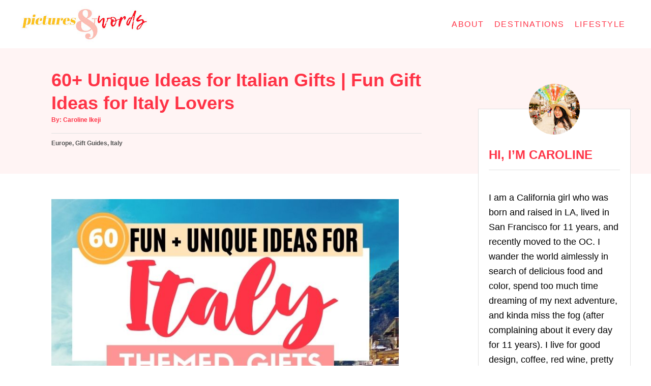

--- FILE ---
content_type: text/html; charset=UTF-8
request_url: https://picturesandwordsblog.com/italian-gifts/
body_size: 43581
content:
<!DOCTYPE html><html lang="en-US">
	<head>
				<meta charset="UTF-8">
		<meta name="viewport" content="width=device-width, initial-scale=1.0">
		<meta http-equiv="X-UA-Compatible" content="ie=edge">
		<meta name='robots' content='index, follow, max-image-preview:large, max-snippet:-1, max-video-preview:-1' />

	<!-- This site is optimized with the Yoast SEO plugin v21.8 - https://yoast.com/wordpress/plugins/seo/ -->
	<title>60+ Unique Ideas for Italian Gifts | Fun Gift Ideas for Italy Lovers - Pictures &amp; Words</title>
	<meta name="description" content="Looking for the perfect Italian gifts? Here are 50+ ideas for fun and unique gifts for Italy lovers that they&#039;re going to absolutely LOVE!" />
	<link rel="canonical" href="https://picturesandwordsblog.com/italian-gifts/" />
	<meta property="og:locale" content="en_US" />
	<meta property="og:type" content="article" />
	<meta property="og:title" content="60+ Unique Ideas for Italian Gifts | Fun Gift Ideas for Italy Lovers - Pictures &amp; Words" />
	<meta property="og:description" content="Looking for the perfect Italian gifts? Here are 50+ ideas for fun and unique gifts for Italy lovers that they&#039;re going to absolutely LOVE!" />
	<meta property="og:url" content="https://picturesandwordsblog.com/italian-gifts/" />
	<meta property="og:site_name" content="Pictures &amp; Words" />
	<meta property="article:published_time" content="2021-11-18T22:01:59+00:00" />
	<meta property="article:modified_time" content="2023-11-07T00:00:43+00:00" />
	<meta property="og:image" content="https://cdn.picturesandwordsblog.com/wp-content/uploads/2021/11/18220027/river-gd5626f8a1_1920.jpg" />
	<meta property="og:image:width" content="1920" />
	<meta property="og:image:height" content="1280" />
	<meta property="og:image:type" content="image/jpeg" />
	<meta name="author" content="Caroline Ikeji" />
	<meta name="twitter:card" content="summary_large_image" />
	<meta name="twitter:label1" content="Written by" />
	<meta name="twitter:data1" content="Caroline Ikeji" />
	<meta name="twitter:label2" content="Est. reading time" />
	<meta name="twitter:data2" content="34 minutes" />
	<script type="application/ld+json" class="yoast-schema-graph">{"@context":"https://schema.org","@graph":[{"@type":"WebPage","@id":"https://picturesandwordsblog.com/italian-gifts/","url":"https://picturesandwordsblog.com/italian-gifts/","name":"60+ Unique Ideas for Italian Gifts | Fun Gift Ideas for Italy Lovers - Pictures &amp; Words","isPartOf":{"@id":"https://picturesandwordsblog.com/#website"},"primaryImageOfPage":{"@id":"https://picturesandwordsblog.com/italian-gifts/#primaryimage"},"image":{"@id":"https://picturesandwordsblog.com/italian-gifts/#primaryimage"},"thumbnailUrl":"https://cdn.picturesandwordsblog.com/wp-content/uploads/2021/11/18220027/river-gd5626f8a1_1920.jpg","datePublished":"2021-11-18T22:01:59+00:00","dateModified":"2023-11-07T00:00:43+00:00","author":{"@id":"https://picturesandwordsblog.com/#/schema/person/6602a9a353a316e12b284b0ecec4a8af"},"description":"Looking for the perfect Italian gifts? Here are 50+ ideas for fun and unique gifts for Italy lovers that they're going to absolutely LOVE!","breadcrumb":{"@id":"https://picturesandwordsblog.com/italian-gifts/#breadcrumb"},"inLanguage":"en-US","potentialAction":[{"@type":"ReadAction","target":["https://picturesandwordsblog.com/italian-gifts/"]}]},{"@type":"ImageObject","inLanguage":"en-US","@id":"https://picturesandwordsblog.com/italian-gifts/#primaryimage","url":"https://cdn.picturesandwordsblog.com/wp-content/uploads/2021/11/18220027/river-gd5626f8a1_1920.jpg","contentUrl":"https://cdn.picturesandwordsblog.com/wp-content/uploads/2021/11/18220027/river-gd5626f8a1_1920.jpg","width":1920,"height":1280},{"@type":"BreadcrumbList","@id":"https://picturesandwordsblog.com/italian-gifts/#breadcrumb","itemListElement":[{"@type":"ListItem","position":1,"name":"Home","item":"https://picturesandwordsblog.com/"},{"@type":"ListItem","position":2,"name":"60+ Unique Ideas for Italian Gifts | Fun Gift Ideas for Italy Lovers"}]},{"@type":"WebSite","@id":"https://picturesandwordsblog.com/#website","url":"https://picturesandwordsblog.com/","name":"Pictures &amp; Words","description":"a travel + lifestyle blog","potentialAction":[{"@type":"SearchAction","target":{"@type":"EntryPoint","urlTemplate":"https://picturesandwordsblog.com/?s={search_term_string}"},"query-input":"required name=search_term_string"}],"inLanguage":"en-US"},{"@type":"Person","@id":"https://picturesandwordsblog.com/#/schema/person/6602a9a353a316e12b284b0ecec4a8af","name":"Caroline Ikeji","image":{"@type":"ImageObject","inLanguage":"en-US","@id":"https://picturesandwordsblog.com/#/schema/person/image/","url":"https://secure.gravatar.com/avatar/60c83b18d80781bc5436151f612f2389?s=96&d=mm&r=g","contentUrl":"https://secure.gravatar.com/avatar/60c83b18d80781bc5436151f612f2389?s=96&d=mm&r=g","caption":"Caroline Ikeji"},"description":"Caroline is a Southern California based traveler, writer, and photographer. She travels all around California, the US, and the world in search of the most colorful places, the most delicious food, and bucket-list adventures. Her aim is to inspire other travelers discover how to add more adventure and joy to their lives. On Pictures &amp; Words, you'll find detailed guides + itineraries, along with vibrant photos to help you plan the the most epic trips. When she's not traveling, Caroline also runs half marathons.","sameAs":["https://picturesandwordsblog.com","https://www.instagram.com/picturesandwordsblog/"],"url":"https://picturesandwordsblog.com/author/caroline/"}]}</script>
	<!-- / Yoast SEO plugin. -->


<link rel='dns-prefetch' href='//scripts.mediavine.com' />
<link rel='dns-prefetch' href='//www.googletagmanager.com' />
<link rel="alternate" type="application/rss+xml" title="Pictures &amp; Words &raquo; Feed" href="https://picturesandwordsblog.com/feed/" />
<link rel="alternate" type="application/rss+xml" title="Pictures &amp; Words &raquo; Comments Feed" href="https://picturesandwordsblog.com/comments/feed/" />
<link rel="alternate" type="application/rss+xml" title="Pictures &amp; Words &raquo; 60+ Unique Ideas for Italian Gifts |  Fun Gift Ideas for Italy Lovers Comments Feed" href="https://picturesandwordsblog.com/italian-gifts/feed/" />
<link rel="alternate" type="application/rss+xml" title="Pictures &amp; Words &raquo; Stories Feed" href="https://picturesandwordsblog.com/web-stories/feed/"><style type="text/css" id="mv-trellis-custom-css">:root{--mv-trellis-color-link:var(--mv-trellis-color-primary);--mv-trellis-color-link-hover:var(--mv-trellis-color-secondary);--mv-trellis-font-body:system,BlinkMacSystemFont,-apple-system,".SFNSText-Regular","San Francisco","Roboto","Segoe UI","Helvetica Neue","Lucida Grande",sans-serif;--mv-trellis-font-heading:system,BlinkMacSystemFont,-apple-system,".SFNSText-Regular","San Francisco","Roboto","Segoe UI","Helvetica Neue","Lucida Grande",sans-serif;--mv-trellis-font-size-ex-sm:0.750375rem;--mv-trellis-font-size-sm:0.984375rem;--mv-trellis-font-size:1.125rem;--mv-trellis-font-size-lg:1.265625rem;--mv-trellis-color-primary:#FF3346;--mv-trellis-color-secondary:#FFC56F;--mv-trellis-max-logo-size:75px;--mv-trellis-gutter-small:10px;--mv-trellis-gutter:20px;--mv-trellis-gutter-double:40px;--mv-trellis-gutter-large:50px;--mv-trellis-color-background-accent:#FFF4F4;--mv-trellis-h1-font-color:#FF3346;--mv-trellis-h1-font-size:2.25rem;--mv-trellis-heading-font-color:#FF3346;}</style><style id='global-styles-inline-css' type='text/css'>
body{--wp--preset--color--black: #000000;--wp--preset--color--cyan-bluish-gray: #abb8c3;--wp--preset--color--white: #ffffff;--wp--preset--color--pale-pink: #f78da7;--wp--preset--color--vivid-red: #cf2e2e;--wp--preset--color--luminous-vivid-orange: #ff6900;--wp--preset--color--luminous-vivid-amber: #fcb900;--wp--preset--color--light-green-cyan: #7bdcb5;--wp--preset--color--vivid-green-cyan: #00d084;--wp--preset--color--pale-cyan-blue: #8ed1fc;--wp--preset--color--vivid-cyan-blue: #0693e3;--wp--preset--color--vivid-purple: #9b51e0;--wp--preset--gradient--vivid-cyan-blue-to-vivid-purple: linear-gradient(135deg,rgba(6,147,227,1) 0%,rgb(155,81,224) 100%);--wp--preset--gradient--light-green-cyan-to-vivid-green-cyan: linear-gradient(135deg,rgb(122,220,180) 0%,rgb(0,208,130) 100%);--wp--preset--gradient--luminous-vivid-amber-to-luminous-vivid-orange: linear-gradient(135deg,rgba(252,185,0,1) 0%,rgba(255,105,0,1) 100%);--wp--preset--gradient--luminous-vivid-orange-to-vivid-red: linear-gradient(135deg,rgba(255,105,0,1) 0%,rgb(207,46,46) 100%);--wp--preset--gradient--very-light-gray-to-cyan-bluish-gray: linear-gradient(135deg,rgb(238,238,238) 0%,rgb(169,184,195) 100%);--wp--preset--gradient--cool-to-warm-spectrum: linear-gradient(135deg,rgb(74,234,220) 0%,rgb(151,120,209) 20%,rgb(207,42,186) 40%,rgb(238,44,130) 60%,rgb(251,105,98) 80%,rgb(254,248,76) 100%);--wp--preset--gradient--blush-light-purple: linear-gradient(135deg,rgb(255,206,236) 0%,rgb(152,150,240) 100%);--wp--preset--gradient--blush-bordeaux: linear-gradient(135deg,rgb(254,205,165) 0%,rgb(254,45,45) 50%,rgb(107,0,62) 100%);--wp--preset--gradient--luminous-dusk: linear-gradient(135deg,rgb(255,203,112) 0%,rgb(199,81,192) 50%,rgb(65,88,208) 100%);--wp--preset--gradient--pale-ocean: linear-gradient(135deg,rgb(255,245,203) 0%,rgb(182,227,212) 50%,rgb(51,167,181) 100%);--wp--preset--gradient--electric-grass: linear-gradient(135deg,rgb(202,248,128) 0%,rgb(113,206,126) 100%);--wp--preset--gradient--midnight: linear-gradient(135deg,rgb(2,3,129) 0%,rgb(40,116,252) 100%);--wp--preset--duotone--dark-grayscale: url('#wp-duotone-dark-grayscale');--wp--preset--duotone--grayscale: url('#wp-duotone-grayscale');--wp--preset--duotone--purple-yellow: url('#wp-duotone-purple-yellow');--wp--preset--duotone--blue-red: url('#wp-duotone-blue-red');--wp--preset--duotone--midnight: url('#wp-duotone-midnight');--wp--preset--duotone--magenta-yellow: url('#wp-duotone-magenta-yellow');--wp--preset--duotone--purple-green: url('#wp-duotone-purple-green');--wp--preset--duotone--blue-orange: url('#wp-duotone-blue-orange');--wp--preset--font-size--small: 13px;--wp--preset--font-size--medium: 20px;--wp--preset--font-size--large: 36px;--wp--preset--font-size--x-large: 42px;--wp--preset--spacing--20: 0.44rem;--wp--preset--spacing--30: 0.67rem;--wp--preset--spacing--40: 1rem;--wp--preset--spacing--50: 1.5rem;--wp--preset--spacing--60: 2.25rem;--wp--preset--spacing--70: 3.38rem;--wp--preset--spacing--80: 5.06rem;--wp--preset--shadow--natural: 6px 6px 9px rgba(0, 0, 0, 0.2);--wp--preset--shadow--deep: 12px 12px 50px rgba(0, 0, 0, 0.4);--wp--preset--shadow--sharp: 6px 6px 0px rgba(0, 0, 0, 0.2);--wp--preset--shadow--outlined: 6px 6px 0px -3px rgba(255, 255, 255, 1), 6px 6px rgba(0, 0, 0, 1);--wp--preset--shadow--crisp: 6px 6px 0px rgba(0, 0, 0, 1);}:where(.is-layout-flex){gap: 0.5em;}body .is-layout-flow > .alignleft{float: left;margin-inline-start: 0;margin-inline-end: 2em;}body .is-layout-flow > .alignright{float: right;margin-inline-start: 2em;margin-inline-end: 0;}body .is-layout-flow > .aligncenter{margin-left: auto !important;margin-right: auto !important;}body .is-layout-constrained > .alignleft{float: left;margin-inline-start: 0;margin-inline-end: 2em;}body .is-layout-constrained > .alignright{float: right;margin-inline-start: 2em;margin-inline-end: 0;}body .is-layout-constrained > .aligncenter{margin-left: auto !important;margin-right: auto !important;}body .is-layout-constrained > :where(:not(.alignleft):not(.alignright):not(.alignfull)){max-width: var(--wp--style--global--content-size);margin-left: auto !important;margin-right: auto !important;}body .is-layout-constrained > .alignwide{max-width: var(--wp--style--global--wide-size);}body .is-layout-flex{display: flex;}body .is-layout-flex{flex-wrap: wrap;align-items: center;}body .is-layout-flex > *{margin: 0;}:where(.wp-block-columns.is-layout-flex){gap: 2em;}.has-black-color{color: var(--wp--preset--color--black) !important;}.has-cyan-bluish-gray-color{color: var(--wp--preset--color--cyan-bluish-gray) !important;}.has-white-color{color: var(--wp--preset--color--white) !important;}.has-pale-pink-color{color: var(--wp--preset--color--pale-pink) !important;}.has-vivid-red-color{color: var(--wp--preset--color--vivid-red) !important;}.has-luminous-vivid-orange-color{color: var(--wp--preset--color--luminous-vivid-orange) !important;}.has-luminous-vivid-amber-color{color: var(--wp--preset--color--luminous-vivid-amber) !important;}.has-light-green-cyan-color{color: var(--wp--preset--color--light-green-cyan) !important;}.has-vivid-green-cyan-color{color: var(--wp--preset--color--vivid-green-cyan) !important;}.has-pale-cyan-blue-color{color: var(--wp--preset--color--pale-cyan-blue) !important;}.has-vivid-cyan-blue-color{color: var(--wp--preset--color--vivid-cyan-blue) !important;}.has-vivid-purple-color{color: var(--wp--preset--color--vivid-purple) !important;}.has-black-background-color{background-color: var(--wp--preset--color--black) !important;}.has-cyan-bluish-gray-background-color{background-color: var(--wp--preset--color--cyan-bluish-gray) !important;}.has-white-background-color{background-color: var(--wp--preset--color--white) !important;}.has-pale-pink-background-color{background-color: var(--wp--preset--color--pale-pink) !important;}.has-vivid-red-background-color{background-color: var(--wp--preset--color--vivid-red) !important;}.has-luminous-vivid-orange-background-color{background-color: var(--wp--preset--color--luminous-vivid-orange) !important;}.has-luminous-vivid-amber-background-color{background-color: var(--wp--preset--color--luminous-vivid-amber) !important;}.has-light-green-cyan-background-color{background-color: var(--wp--preset--color--light-green-cyan) !important;}.has-vivid-green-cyan-background-color{background-color: var(--wp--preset--color--vivid-green-cyan) !important;}.has-pale-cyan-blue-background-color{background-color: var(--wp--preset--color--pale-cyan-blue) !important;}.has-vivid-cyan-blue-background-color{background-color: var(--wp--preset--color--vivid-cyan-blue) !important;}.has-vivid-purple-background-color{background-color: var(--wp--preset--color--vivid-purple) !important;}.has-black-border-color{border-color: var(--wp--preset--color--black) !important;}.has-cyan-bluish-gray-border-color{border-color: var(--wp--preset--color--cyan-bluish-gray) !important;}.has-white-border-color{border-color: var(--wp--preset--color--white) !important;}.has-pale-pink-border-color{border-color: var(--wp--preset--color--pale-pink) !important;}.has-vivid-red-border-color{border-color: var(--wp--preset--color--vivid-red) !important;}.has-luminous-vivid-orange-border-color{border-color: var(--wp--preset--color--luminous-vivid-orange) !important;}.has-luminous-vivid-amber-border-color{border-color: var(--wp--preset--color--luminous-vivid-amber) !important;}.has-light-green-cyan-border-color{border-color: var(--wp--preset--color--light-green-cyan) !important;}.has-vivid-green-cyan-border-color{border-color: var(--wp--preset--color--vivid-green-cyan) !important;}.has-pale-cyan-blue-border-color{border-color: var(--wp--preset--color--pale-cyan-blue) !important;}.has-vivid-cyan-blue-border-color{border-color: var(--wp--preset--color--vivid-cyan-blue) !important;}.has-vivid-purple-border-color{border-color: var(--wp--preset--color--vivid-purple) !important;}.has-vivid-cyan-blue-to-vivid-purple-gradient-background{background: var(--wp--preset--gradient--vivid-cyan-blue-to-vivid-purple) !important;}.has-light-green-cyan-to-vivid-green-cyan-gradient-background{background: var(--wp--preset--gradient--light-green-cyan-to-vivid-green-cyan) !important;}.has-luminous-vivid-amber-to-luminous-vivid-orange-gradient-background{background: var(--wp--preset--gradient--luminous-vivid-amber-to-luminous-vivid-orange) !important;}.has-luminous-vivid-orange-to-vivid-red-gradient-background{background: var(--wp--preset--gradient--luminous-vivid-orange-to-vivid-red) !important;}.has-very-light-gray-to-cyan-bluish-gray-gradient-background{background: var(--wp--preset--gradient--very-light-gray-to-cyan-bluish-gray) !important;}.has-cool-to-warm-spectrum-gradient-background{background: var(--wp--preset--gradient--cool-to-warm-spectrum) !important;}.has-blush-light-purple-gradient-background{background: var(--wp--preset--gradient--blush-light-purple) !important;}.has-blush-bordeaux-gradient-background{background: var(--wp--preset--gradient--blush-bordeaux) !important;}.has-luminous-dusk-gradient-background{background: var(--wp--preset--gradient--luminous-dusk) !important;}.has-pale-ocean-gradient-background{background: var(--wp--preset--gradient--pale-ocean) !important;}.has-electric-grass-gradient-background{background: var(--wp--preset--gradient--electric-grass) !important;}.has-midnight-gradient-background{background: var(--wp--preset--gradient--midnight) !important;}.has-small-font-size{font-size: var(--wp--preset--font-size--small) !important;}.has-medium-font-size{font-size: var(--wp--preset--font-size--medium) !important;}.has-large-font-size{font-size: var(--wp--preset--font-size--large) !important;}.has-x-large-font-size{font-size: var(--wp--preset--font-size--x-large) !important;}
.wp-block-navigation a:where(:not(.wp-element-button)){color: inherit;}
:where(.wp-block-columns.is-layout-flex){gap: 2em;}
.wp-block-pullquote{font-size: 1.5em;line-height: 1.6;}
</style>
<link rel="stylesheet" class="mvt-styles" href="https://picturesandwordsblog.com/wp-content/mvt-critical/1/2c3796b6d1b91d30d72bd3917f6a6ea7.07dc22fc6f95344252133287ae884223.secondary.css?ver=6.2.8" media="print" onload="this.media='all'"><noscript><link rel='stylesheet' id='mvt-uncritical-css' href='https://picturesandwordsblog.com/wp-content/mvt-critical/1/2c3796b6d1b91d30d72bd3917f6a6ea7.07dc22fc6f95344252133287ae884223.secondary.css?ver=6.2.8' type='text/css' media='all' />
</noscript><style>@charset "UTF-8";.wp-block-gallery:not(.has-nested-images){display:flex;flex-wrap:wrap;list-style-type:none;margin:0;padding:0}.wp-block-gallery:not(.has-nested-images) .blocks-gallery-image,.wp-block-gallery:not(.has-nested-images) .blocks-gallery-item{display:flex;flex-direction:column;flex-grow:1;justify-content:center;margin:0 1em 1em 0;position:relative;width:calc(50% - 1em)}.wp-block-gallery:not(.has-nested-images) .blocks-gallery-image:nth-of-type(2n),.wp-block-gallery:not(.has-nested-images) .blocks-gallery-item:nth-of-type(2n){margin-right:0}.wp-block-gallery:not(.has-nested-images) .blocks-gallery-image figure,.wp-block-gallery:not(.has-nested-images) .blocks-gallery-item figure{align-items:flex-end;display:flex;height:100%;justify-content:flex-start;margin:0}.wp-block-gallery:not(.has-nested-images) .blocks-gallery-image img,.wp-block-gallery:not(.has-nested-images) .blocks-gallery-item img{display:block;height:auto;max-width:100%;width:auto}.wp-block-gallery:not(.has-nested-images) .blocks-gallery-image figcaption,.wp-block-gallery:not(.has-nested-images) .blocks-gallery-item figcaption{background:linear-gradient(0deg,rgba(0,0,0,.7),rgba(0,0,0,.3) 70%,transparent);bottom:0;box-sizing:border-box;color:#fff;font-size:.8em;margin:0;max-height:100%;overflow:auto;padding:3em .77em .7em;position:absolute;text-align:center;width:100%;z-index:2}.wp-block-gallery:not(.has-nested-images) .blocks-gallery-image figcaption img,.wp-block-gallery:not(.has-nested-images) .blocks-gallery-item figcaption img{display:inline}.wp-block-gallery:not(.has-nested-images) figcaption{flex-grow:1}.wp-block-gallery:not(.has-nested-images).is-cropped .blocks-gallery-image a,.wp-block-gallery:not(.has-nested-images).is-cropped .blocks-gallery-image img,.wp-block-gallery:not(.has-nested-images).is-cropped .blocks-gallery-item a,.wp-block-gallery:not(.has-nested-images).is-cropped .blocks-gallery-item img{flex:1;height:100%;-o-object-fit:cover;object-fit:cover;width:100%}.wp-block-gallery:not(.has-nested-images).columns-1 .blocks-gallery-image,.wp-block-gallery:not(.has-nested-images).columns-1 .blocks-gallery-item{margin-right:0;width:100%}@media (min-width:600px){.wp-block-gallery:not(.has-nested-images).columns-3 .blocks-gallery-image,.wp-block-gallery:not(.has-nested-images).columns-3 .blocks-gallery-item{margin-right:1em;width:calc(33.33333% - .66667em)}.wp-block-gallery:not(.has-nested-images).columns-4 .blocks-gallery-image,.wp-block-gallery:not(.has-nested-images).columns-4 .blocks-gallery-item{margin-right:1em;width:calc(25% - .75em)}.wp-block-gallery:not(.has-nested-images).columns-5 .blocks-gallery-image,.wp-block-gallery:not(.has-nested-images).columns-5 .blocks-gallery-item{margin-right:1em;width:calc(20% - .8em)}.wp-block-gallery:not(.has-nested-images).columns-6 .blocks-gallery-image,.wp-block-gallery:not(.has-nested-images).columns-6 .blocks-gallery-item{margin-right:1em;width:calc(16.66667% - .83333em)}.wp-block-gallery:not(.has-nested-images).columns-7 .blocks-gallery-image,.wp-block-gallery:not(.has-nested-images).columns-7 .blocks-gallery-item{margin-right:1em;width:calc(14.28571% - .85714em)}.wp-block-gallery:not(.has-nested-images).columns-8 .blocks-gallery-image,.wp-block-gallery:not(.has-nested-images).columns-8 .blocks-gallery-item{margin-right:1em;width:calc(12.5% - .875em)}.wp-block-gallery:not(.has-nested-images).columns-1 .blocks-gallery-image:nth-of-type(n),.wp-block-gallery:not(.has-nested-images).columns-1 .blocks-gallery-item:nth-of-type(n),.wp-block-gallery:not(.has-nested-images).columns-2 .blocks-gallery-image:nth-of-type(2n),.wp-block-gallery:not(.has-nested-images).columns-2 .blocks-gallery-item:nth-of-type(2n),.wp-block-gallery:not(.has-nested-images).columns-3 .blocks-gallery-image:nth-of-type(3n),.wp-block-gallery:not(.has-nested-images).columns-3 .blocks-gallery-item:nth-of-type(3n),.wp-block-gallery:not(.has-nested-images).columns-4 .blocks-gallery-image:nth-of-type(4n),.wp-block-gallery:not(.has-nested-images).columns-4 .blocks-gallery-item:nth-of-type(4n),.wp-block-gallery:not(.has-nested-images).columns-5 .blocks-gallery-image:nth-of-type(5n),.wp-block-gallery:not(.has-nested-images).columns-5 .blocks-gallery-item:nth-of-type(5n),.wp-block-gallery:not(.has-nested-images).columns-6 .blocks-gallery-image:nth-of-type(6n),.wp-block-gallery:not(.has-nested-images).columns-6 .blocks-gallery-item:nth-of-type(6n),.wp-block-gallery:not(.has-nested-images).columns-7 .blocks-gallery-image:nth-of-type(7n),.wp-block-gallery:not(.has-nested-images).columns-7 .blocks-gallery-item:nth-of-type(7n),.wp-block-gallery:not(.has-nested-images).columns-8 .blocks-gallery-image:nth-of-type(8n),.wp-block-gallery:not(.has-nested-images).columns-8 .blocks-gallery-item:nth-of-type(8n){margin-right:0}}.wp-block-gallery:not(.has-nested-images) .blocks-gallery-image:last-child,.wp-block-gallery:not(.has-nested-images) .blocks-gallery-item:last-child{margin-right:0}.wp-block-gallery:not(.has-nested-images).alignleft,.wp-block-gallery:not(.has-nested-images).alignright{max-width:420px;width:100%}.wp-block-gallery:not(.has-nested-images).aligncenter .blocks-gallery-item figure{justify-content:center}.wp-block-gallery:not(.is-cropped) .blocks-gallery-item{align-self:flex-start}figure.wp-block-gallery.has-nested-images{align-items:normal}.wp-block-gallery.has-nested-images figure.wp-block-image:not(#individual-image){margin:0;width:calc(50% - var(--wp--style--unstable-gallery-gap,16px)/ 2)}.wp-block-gallery.has-nested-images figure.wp-block-image{box-sizing:border-box;display:flex;flex-direction:column;flex-grow:1;justify-content:center;max-width:100%;position:relative}.wp-block-gallery.has-nested-images figure.wp-block-image>a,.wp-block-gallery.has-nested-images figure.wp-block-image>div{flex-direction:column;flex-grow:1;margin:0}.wp-block-gallery.has-nested-images figure.wp-block-image img{display:block;height:auto;max-width:100%!important;width:auto}.wp-block-gallery.has-nested-images figure.wp-block-image figcaption{background:linear-gradient(0deg,rgba(0,0,0,.7),rgba(0,0,0,.3) 70%,transparent);bottom:0;box-sizing:border-box;color:#fff;font-size:13px;left:0;margin-bottom:0;max-height:60%;overflow:auto;padding:0 8px 8px;position:absolute;text-align:center;width:100%}.wp-block-gallery.has-nested-images figure.wp-block-image figcaption img{display:inline}.wp-block-gallery.has-nested-images figure.wp-block-image figcaption a{color:inherit}.wp-block-gallery.has-nested-images figure.wp-block-image.has-custom-border img{box-sizing:border-box}.wp-block-gallery.has-nested-images figure.wp-block-image.has-custom-border>a,.wp-block-gallery.has-nested-images figure.wp-block-image.has-custom-border>div,.wp-block-gallery.has-nested-images figure.wp-block-image.is-style-rounded>a,.wp-block-gallery.has-nested-images figure.wp-block-image.is-style-rounded>div{flex:1 1 auto}.wp-block-gallery.has-nested-images figure.wp-block-image.has-custom-border figcaption,.wp-block-gallery.has-nested-images figure.wp-block-image.is-style-rounded figcaption{background:0 0;color:inherit;flex:initial;margin:0;padding:10px 10px 9px;position:relative}.wp-block-gallery.has-nested-images figcaption{flex-basis:100%;flex-grow:1;text-align:center}.wp-block-gallery.has-nested-images:not(.is-cropped) figure.wp-block-image:not(#individual-image){margin-bottom:auto;margin-top:0}.wp-block-gallery.has-nested-images.is-cropped figure.wp-block-image:not(#individual-image){align-self:inherit}.wp-block-gallery.has-nested-images.is-cropped figure.wp-block-image:not(#individual-image)>a,.wp-block-gallery.has-nested-images.is-cropped figure.wp-block-image:not(#individual-image)>div:not(.components-drop-zone){display:flex}.wp-block-gallery.has-nested-images.is-cropped figure.wp-block-image:not(#individual-image) a,.wp-block-gallery.has-nested-images.is-cropped figure.wp-block-image:not(#individual-image) img{flex:1 0 0%;height:100%;-o-object-fit:cover;object-fit:cover;width:100%}.wp-block-gallery.has-nested-images.columns-1 figure.wp-block-image:not(#individual-image){width:100%}@media (min-width:600px){.wp-block-gallery.has-nested-images.columns-3 figure.wp-block-image:not(#individual-image){width:calc(33.33333% - var(--wp--style--unstable-gallery-gap,16px)*.66667)}.wp-block-gallery.has-nested-images.columns-4 figure.wp-block-image:not(#individual-image){width:calc(25% - var(--wp--style--unstable-gallery-gap,16px)*.75)}.wp-block-gallery.has-nested-images.columns-5 figure.wp-block-image:not(#individual-image){width:calc(20% - var(--wp--style--unstable-gallery-gap,16px)*.8)}.wp-block-gallery.has-nested-images.columns-6 figure.wp-block-image:not(#individual-image){width:calc(16.66667% - var(--wp--style--unstable-gallery-gap,16px)*.83333)}.wp-block-gallery.has-nested-images.columns-7 figure.wp-block-image:not(#individual-image){width:calc(14.28571% - var(--wp--style--unstable-gallery-gap,16px)*.85714)}.wp-block-gallery.has-nested-images.columns-8 figure.wp-block-image:not(#individual-image){width:calc(12.5% - var(--wp--style--unstable-gallery-gap,16px)*.875)}.wp-block-gallery.has-nested-images.columns-default figure.wp-block-image:not(#individual-image){width:calc(33.33% - var(--wp--style--unstable-gallery-gap,16px)*.66667)}.wp-block-gallery.has-nested-images.columns-default figure.wp-block-image:not(#individual-image):first-child:nth-last-child(2),.wp-block-gallery.has-nested-images.columns-default figure.wp-block-image:not(#individual-image):first-child:nth-last-child(2)~figure.wp-block-image:not(#individual-image){width:calc(50% - var(--wp--style--unstable-gallery-gap,16px)*.5)}.wp-block-gallery.has-nested-images.columns-default figure.wp-block-image:not(#individual-image):first-child:last-child{width:100%}}.wp-block-gallery.has-nested-images.alignleft,.wp-block-gallery.has-nested-images.alignright{max-width:420px;width:100%}.wp-block-gallery.has-nested-images.aligncenter{justify-content:center}.wp-block-group{box-sizing:border-box}.wp-block-image img{height:auto;max-width:100%;vertical-align:bottom}.wp-block-image img,.wp-block-image.has-custom-border img{box-sizing:border-box}.wp-block-image.aligncenter{text-align:center}.wp-block-image.alignfull img,.wp-block-image.alignwide img{height:auto;width:100%}.wp-block-image .aligncenter,.wp-block-image .alignleft,.wp-block-image .alignright,.wp-block-image.aligncenter,.wp-block-image.alignleft,.wp-block-image.alignright{display:table}.wp-block-image .aligncenter>figcaption,.wp-block-image .alignleft>figcaption,.wp-block-image .alignright>figcaption,.wp-block-image.aligncenter>figcaption,.wp-block-image.alignleft>figcaption,.wp-block-image.alignright>figcaption{caption-side:bottom;display:table-caption}.wp-block-image .alignleft{float:left;margin:.5em 1em .5em 0}.wp-block-image .alignright{float:right;margin:.5em 0 .5em 1em}.wp-block-image .aligncenter{margin-left:auto;margin-right:auto}.wp-block-image figcaption{margin-bottom:1em;margin-top:.5em}.wp-block-image .is-style-rounded img,.wp-block-image.is-style-circle-mask img,.wp-block-image.is-style-rounded img{border-radius:9999px}@supports ((-webkit-mask-image:none) or (mask-image:none)) or (-webkit-mask-image:none){.wp-block-image.is-style-circle-mask img{border-radius:0;-webkit-mask-image:url('data:image/svg+xml;utf8,<svg viewBox="0 0 100 100" xmlns="http://www.w3.org/2000/svg"><circle cx="50" cy="50" r="50"/></svg>');mask-image:url('data:image/svg+xml;utf8,<svg viewBox="0 0 100 100" xmlns="http://www.w3.org/2000/svg"><circle cx="50" cy="50" r="50"/></svg>');mask-mode:alpha;-webkit-mask-position:center;mask-position:center;-webkit-mask-repeat:no-repeat;mask-repeat:no-repeat;-webkit-mask-size:contain;mask-size:contain}}.wp-block-image :where(.has-border-color){border-style:solid}.wp-block-image :where([style*=border-top-color]){border-top-style:solid}.wp-block-image :where([style*=border-right-color]){border-right-style:solid}.wp-block-image :where([style*=border-bottom-color]){border-bottom-style:solid}.wp-block-image :where([style*=border-left-color]){border-left-style:solid}.wp-block-image :where([style*=border-width]){border-style:solid}.wp-block-image :where([style*=border-top-width]){border-top-style:solid}.wp-block-image :where([style*=border-right-width]){border-right-style:solid}.wp-block-image :where([style*=border-bottom-width]){border-bottom-style:solid}.wp-block-image :where([style*=border-left-width]){border-left-style:solid}.wp-block-image figure{margin:0}ul{box-sizing:border-box}.wp-block-search__button{margin-left:.625em;word-break:normal}:where(.wp-block-search__button){border:1px solid #ccc;padding:.375em .625em}.wp-block-search__inside-wrapper{display:flex;flex:auto;flex-wrap:nowrap;max-width:100%}.wp-block-search__label{width:100%}.wp-block-search__input{border:1px solid #949494;flex-grow:1;margin-left:0;margin-right:0;min-width:3em;padding:8px;text-decoration:unset!important}.wp-block-social-links{background:0 0;box-sizing:border-box;margin-left:0;padding-left:0;padding-right:0;text-indent:0}.wp-block-social-links .wp-social-link a{border-bottom:0;box-shadow:none;text-decoration:none}.wp-block-social-links .wp-social-link a{padding:.25em}.wp-block-social-links .wp-social-link svg{height:1em;width:1em}.wp-block-social-links{font-size:24px}.wp-block-social-link{border-radius:9999px;display:block;height:auto}.wp-block-social-link a{align-items:center;display:flex;line-height:0}.wp-block-social-links .wp-block-social-link .wp-block-social-link-anchor,.wp-block-social-links .wp-block-social-link .wp-block-social-link-anchor svg,.wp-block-social-links .wp-block-social-link .wp-block-social-link-anchor:visited{fill:currentColor;color:currentColor}.wp-block-social-links:not(.is-style-logos-only) .wp-social-link{background-color:#f0f0f0;color:#444}.wp-block-social-links:not(.is-style-logos-only) .wp-social-link-facebook{background-color:#1778f2;color:#fff}.wp-block-social-links:not(.is-style-logos-only) .wp-social-link-instagram{background-color:#f00075;color:#fff}.wp-block-social-links:not(.is-style-logos-only) .wp-social-link-pinterest{background-color:#e60122;color:#fff}.wp-block-social-links:not(.is-style-logos-only) .wp-social-link-tiktok{background-color:#000;color:#fff}.wp-block-social-links.is-style-pill-shape .wp-social-link{width:auto}.wp-block-social-links.is-style-pill-shape .wp-social-link a{padding-left:.66667em;padding-right:.66667em}:root{--wp--preset--font-size--normal:16px;--wp--preset--font-size--huge:42px}.screen-reader-text{clip:rect(1px,1px,1px,1px);word-wrap:normal!important;border:0;-webkit-clip-path:inset(50%);clip-path:inset(50%);height:1px;margin:-1px;overflow:hidden;padding:0;position:absolute;width:1px}html :where(img[class*=wp-image-]){height:auto;max-width:100%}figure{margin:0 0 1em}a,article,aside,body,div,figure,form,h1,h3,header,html,img,label,li,nav,p,span,ul{margin:0;padding:0;border:0;font-size:100%;vertical-align:baseline}article,aside,figure,header,nav{display:block}body{-webkit-box-sizing:border-box;box-sizing:border-box;color:#000;line-height:1;word-break:break-word;word-wrap:break-word;background:#fff}ul{list-style:none}*,:after,:before{-webkit-box-sizing:inherit;box-sizing:inherit;margin:0;padding:0}@media only screen and (min-width:960px){.wrapper{max-width:1200px;margin-right:auto;margin-left:auto}}.wrapper-content{padding-left:20px;padding-right:20px;margin-left:auto;margin-right:auto}@media (max-width:340px){.wrapper-content{padding-left:10px;padding-right:10px}}@media only screen and (min-width:1135px){.wrapper-content{display:-webkit-box;display:-ms-flexbox;display:flex;-webkit-box-orient:horizontal;-webkit-box-direction:normal;-ms-flex-direction:row;flex-direction:row;-webkit-box-align:stretch;-ms-flex-align:stretch;align-items:stretch;-ms-flex-wrap:nowrap;flex-wrap:nowrap}@supports (display:grid){.wrapper-content{-webkit-column-gap:50px;-moz-column-gap:50px;column-gap:50px;display:grid;grid-auto-flow:column;grid-template-areas:"content_before content_before" "main sidebar" "content_after content_after";grid-template-columns:1fr 300px}}}@media only screen and (min-width:1250px){.wrapper-content{padding-right:0;padding-left:0}}img{height:auto}img{max-width:100%}body{font-size:1.125rem;font-size:var(--mv-trellis-font-size,1.125rem);font-family:Helvetica Neue,Arial,Helvetica,sans-serif;font-family:var(--mv-trellis-font-body,"Helvetica Neue",Arial,Helvetica,sans-serif);font-weight:400;line-height:1.625}h1,h3{font-family:Georgia,Times,Times New Roman,serif;font-family:var(--mv-trellis-font-heading,Georgia,Times,"Times New Roman",serif);display:block;margin-bottom:10px;margin-bottom:var(--mv-trellis-gutter-small,10px);font-weight:700}h1,h3{color:#000;color:var(--mv-trellis-heading-font-color,#000)}h1{font-size:2.25rem;font-size:var(--mv-trellis-h1-font-size,2.25rem)}h1{color:#000;color:var(--mv-trellis-h1-font-color,#000)}h3{font-size:1.4999625rem;font-size:var(--mv-trellis-h3-font-size,1.4999625rem)}p,ul{margin-bottom:1.75rem;margin-bottom:calc(18px + var(--mv-trellis-gutter-small,10px))}a{text-decoration:none}a,a:visited{color:#275f62;color:var(--mv-trellis-color-link,#275f62)}ul{list-style:disc}li{margin-left:30px;margin-bottom:10px}li li:first-child{margin-top:10px}.sidebar{font-size:1.125rem;font-size:var(--mv-trellis-font-size,1.125rem)}.header{min-height:60px}.header-container{display:-ms-flexbox;display:-webkit-box;display:flex;position:relative;-ms-flex-align:center;-ms-flex-flow:row nowrap;-webkit-box-orient:horizontal;-webkit-box-direction:normal;flex-flow:row nowrap}.header-container,.header-logo{-webkit-box-align:center;align-items:center}.header-logo{font-size:1rem;font-size:var(--mv-trellis-font-size,1rem);font-family:sans-serif;font-family:var(--mv-trellis-font-body,sans-serif);padding-bottom:10px;padding-bottom:var(--mv-trellis-gutter-small,10px);padding-top:10px;padding-top:var(--mv-trellis-gutter-small,10px);width:auto;margin:0 60px 0 0;font-weight:700;text-align:center;text-decoration:none;letter-spacing:.1em;text-transform:uppercase;word-break:normal;-webkit-box-flex:1;-ms-flex:1 1 auto;flex:1 1 auto;-webkit-box-flex:0;-ms-flex:0 0 calc(100% - 120px);flex:0 0 calc(100% - 120px);display:-webkit-inline-box;display:-ms-inline-flexbox;display:inline-flex;-ms-flex-align:center;-webkit-box-pack:center;-ms-flex-pack:center;justify-content:center;-webkit-box-ordinal-group:3;-ms-flex-order:2;order:2}.header-logo,.header-logo:visited{color:#243746;color:var(--mv-trellis-color-heading,#243746)}@media only screen and (min-width:960px){.header-logo{-webkit-box-ordinal-group:2;-ms-flex-order:1;order:1;padding-left:20px;padding-right:1rem;text-align:left;-webkit-box-flex:1;-ms-flex:1 1 25%;flex:1 1 25%;max-width:30%;-webkit-box-pack:start;-ms-flex-pack:start;justify-content:flex-start;-webkit-box-ordinal-group:initial;-ms-flex-order:initial;order:0}}@media only screen and (min-width:1250px){.header-logo{padding-left:0}}.header-logo picture{height:75px;max-width:100%;-webkit-box-sizing:content-box;box-sizing:content-box;display:-webkit-box;display:-ms-flexbox;display:flex;-webkit-box-align:center;-ms-flex-align:center;align-items:center;-webkit-box-pack:center;-ms-flex-pack:center;justify-content:center}@media only screen and (min-width:600px){.header-logo picture{height:75px;height:var(--mv-trellis-max-logo-size,75px)}}@media only screen and (min-width:960px){.header-logo picture{-webkit-box-pack:start;-ms-flex-pack:start;justify-content:flex-start}}.header-logo-img{max-height:75px;margin:0 auto;width:auto}@media only screen and (min-width:600px){.header-logo-img{max-height:75px;max-height:var(--mv-trellis-max-logo-size,75px)}}@media only screen and (min-width:960px){.header-logo-img{margin:0}}.entry-header{padding:20px 0}@media only screen and (min-width:600px){.entry-header{padding:40px 0;padding:calc(var(--mv-trellis-gutter,20px)*2) 0}}h1.entry-title{font-size:2.25rem;font-size:var(--mv-trellis-h1-font-size,2.25rem);line-height:1.25;text-align:center}@media only screen and (min-width:600px){h1.entry-title{text-align:left}}.entry-header{background-color:#fafafa;background-color:var(--mv-trellis-color-background-accent,#fafafa);margin-bottom:50px;margin-bottom:var(--mv-trellis-gutter-large,50px);position:relative;width:100%}.entry-header:before{border-left:9999px solid #fafafa;border-left:9999px solid var(--mv-trellis-color-background-accent,#fafafa);bottom:0;-webkit-box-shadow:9999px 0 0 #fafafa;box-shadow:9999px 0 0 #fafafa;-webkit-box-shadow:9999px 0 0 var(--mv-trellis-color-background-accent,#fafafa);box-shadow:9999px 0 0 var(--mv-trellis-color-background-accent,#fafafa);content:"";left:-9999px;position:absolute;right:0;top:0;z-index:-1}.nav{-webkit-box-flex:0;-ms-flex:0 0 60px;flex:0 0 60px;min-height:60px;-webkit-box-ordinal-group:2;-ms-flex-order:1;order:1;text-align:left}@media only screen and (min-width:960px){.nav{-ms-flex-item-align:stretch;align-self:stretch;-webkit-box-flex:1;-ms-flex:auto;flex:auto;-webkit-box-ordinal-group:3;-ms-flex-order:2;order:2;text-align:right}.nav .wrapper{height:100%}.nav .menu-item{text-align:left}}.nav-list{list-style:none}.nav-list li{margin-left:0;margin-bottom:0}.nav li li:first-child{margin-top:0}.nav ul{list-style-type:disc;-webkit-margin-after:0;margin-block-end:0;-webkit-margin-before:0;margin-block-start:0;-webkit-margin-end:0;margin-inline-end:0;-webkit-margin-start:0;margin-inline-start:0;-webkit-padding-start:0;padding-inline-start:0}.nav .menu-item{text-transform:uppercase}.nav .menu-item a{display:block;color:#000;font-size:.875rem;font-size:var(--mv-trellis-font-size-sm,.875rem);line-height:1.25;padding:20px;text-decoration:none;word-break:normal}.nav .menu-item a,.nav .menu-item a:visited{color:#000;color:var(--mv-trellis-color-link,#000)}@media only screen and (max-width:340px){.nav .menu-item a{padding:20px 10px;padding:var(--mv-trellis-gutter,20px) 10px}}li.menu-item{display:block;position:relative}.nav .menu-item a,.nav .sub-menu .menu-item a{line-height:1.25;letter-spacing:.1em}.nav .current-menu-parent>a,.nav .current-menu-parent>a:visited{color:#44a6ab;color:var(--mv-trellis-color-link-hover,#44a6ab)}.sub-menu{margin:0}.nav-toggle{display:block;width:100%;padding:20px;border-radius:0;color:#000;background:0 0;-webkit-box-shadow:none;box-shadow:none;text-align:left}@media only screen and (min-width:960px){.nav-toggle{display:none}}.nav-toggle svg{width:16px;height:16px;margin-top:3.2px;fill:#000}.nav-closed{display:none}@media only screen and (min-width:960px){.nav-container{padding:0;height:100%}.nav-toggle{display:none}.nav-closed{display:block}.nav-closed{-webkit-box-shadow:none;box-shadow:none}.nav-list{-webkit-box-align:center;-ms-flex-align:center;align-items:center;display:-webkit-box;display:-ms-flexbox;display:flex;-webkit-box-orient:horizontal;-webkit-box-direction:normal;-ms-flex-flow:row wrap;flex-flow:row wrap;height:100%;-webkit-box-pack:end;-ms-flex-pack:end;justify-content:flex-end;position:relative}.nav-list .menu-item-has-children>.sub-menu{visibility:hidden;opacity:0;-webkit-transform:scale(.95);transform:scale(.95)}.nav-list>.menu-item>.sub-menu{min-width:100%}.nav-list .menu-item{line-height:2rem;position:relative}.nav .nav-list .menu-item a{border:none;padding:10px}.nav .nav-list .menu-item .menu-item>a{padding:10px 20px}.nav-list .sub-menu{background-color:#fff;margin:0 auto;position:absolute;top:calc(100% + 1px);right:0;max-width:250px;width:-webkit-max-content;width:-moz-max-content;width:max-content;z-index:999}.nav-list .sub-menu .menu-item,.nav-list .sub-menu .sub-menu{margin:0}.nav-list .sub-menu>.menu-item-has-children:after{color:#275f62;color:var(--mv-trellis-color-link,#275f62);bottom:0;content:"\25C2";font-size:1rem;left:0;right:auto;top:0;padding:0 5px;position:absolute}}@media only screen and (min-width:960px)and (min-width:960px)and (hover:none)and (any-pointer:coarse){.nav-list .sub-menu>.menu-item-has-children:after{font-size:2rem}}@media only screen and (min-width:960px)and (min-width:960px){.toggle-sub-menu{display:none}}@media only screen and (min-width:960px)and (min-width:960px)and (hover:none)and (any-pointer:coarse){.toggle-sub-menu{display:-webkit-inline-box;display:-ms-inline-flexbox;display:inline-flex}}@media (hover:none)and (any-pointer:coarse),(max-width:959px){.nav>.nav-wrapper>nav.nav-container>ul>li:not(.sub-menu-open)>ul.sub-menu,.nav>.nav-wrapper>nav.nav-container>ul>li>ul.sub-menu>li:not(.sub-menu-open)>ul.sub-menu{display:none}.nav>.nav-wrapper>nav.nav-container>ul>li>a{display:-webkit-box;display:-ms-flexbox;display:flex}.nav>.nav-wrapper>nav.nav-container>ul>li>a>span{display:block;-ms-flex-item-align:center;align-self:center}.nav>.nav-wrapper>nav.nav-container>ul>li.menu-item span.toggle-sub-menu{display:-webkit-inline-box;display:-ms-inline-flexbox;display:inline-flex;margin-left:.25em;padding:8px}li span.toggle-sub-menu svg{width:16px;height:16px}li span.toggle-sub-menu svg path{fill:#41a4a9;fill:var(--mv-trellis-color-primary,#41a4a9)}.sub-menu{position:relative}.sub-menu li{padding-left:30px}}.content-container-before-post{grid-area:content_before;margin-bottom:50px;margin-bottom:var(--mv-trellis-gutter-large,50px);max-width:100%}.content-container-after-post{grid-area:content_after;margin-top:50px;margin-top:var(--mv-trellis-gutter-large,50px);max-width:100%}#content{grid-area:main;max-width:728px;margin:0 auto;min-width:auto;padding-bottom:50px;padding-bottom:var(--mv-trellis-gutter-large,50px);width:100%}@media only screen and (min-width:960px)and (min-width:0\0){#content{width:calc(100% - 300px);padding-right:10px}}main img{margin-bottom:1em}.article-post{padding-bottom:50px;padding-bottom:var(--mv-trellis-gutter-large,50px)}.entry-content{margin-top:50px;margin-top:var(--mv-trellis-gutter-large,50px)}:root{--mv-trellis-featured-post-offset:calc(var(--mv-trellis-h1-font-size, 2.25rem)*1.625)}.sidebar{grid-area:sidebar;margin:50px auto 0;margin:var(--mv-trellis-gutter-large,50px) auto 0;padding:0;width:300px}@media only screen and (min-width:960px){.sidebar{padding-bottom:50px;padding-bottom:var(--mv-trellis-gutter-large,50px)}.sidebar .mv-sticky-slot{-ms-flex-item-align:end;align-self:flex-end;margin:0 auto;position:sticky;top:1rem}.admin-bar .sidebar .mv-sticky-slot{top:3rem}.sidebar .mv-sticky-slot #sidebar_btf_sticky_wrapper.stuck{position:static}}@media only screen and (min-width:1135px){:not(.hidden-page-title) .sidebar{margin-top:69.25px;margin-top:calc(var(--mv-trellis-gutter-double,40px) + var(--mv-trellis-h1-font-size,2.25rem)*1.625/2)}}.about-author{max-width:350px;padding:50px;padding:var(--mv-trellis-gutter-large,50px);border:1px solid #e1e1e1;margin-top:70px;margin-top:calc(50px + var(--mv-trellis-gutter,20px))}.about-author:first-of-type{margin-top:50px}@media only screen and (max-width:340px){.about-author{margin:66.6666666667px 20px 0}}.about-author-photo{overflow:hidden;width:100px;height:auto;margin:-60px auto 20px;border-radius:50px}.about-author-photo img{display:block;margin:0}.about-author-title{border-bottom:1px solid #e1e1e1;margin-bottom:40px;margin-bottom:calc(var(--mv-trellis-gutter,20px)*2);padding-bottom:10px;padding-bottom:var(--mv-trellis-gutter-small,10px)}.about-author-content p:last-child{margin-bottom:0}.post-navigation .post-thumbnail img{margin-bottom:0}button{font-size:1rem;font-size:var(--mv-trellis-font-size,1rem);background-color:#275f62;background-color:var(--mv-trellis-color-link,#275f62);display:block;width:100%;padding:10px 20px;border:none;border-radius:0;-webkit-box-shadow:none;box-shadow:none;font-weight:600;text-align:center;text-decoration:none;letter-spacing:.05em;text-transform:uppercase}button,button:visited{color:#fff}@media only screen and (min-width:600px){button{display:inline-block;width:auto}}@media only screen and (min-width:600px){button{padding:10px 20px}}input[type=search]{font-size:1rem;font-size:var(--mv-trellis-font-size,1rem);width:100%;margin:0 0 10px;margin:0 0 calc(var(--mv-trellis-gutter,20px)/ 2);padding:6.6666666667px;padding:calc(var(--mv-trellis-gutter,20px)/ 3);border:1px solid #e1e1e1;outline:0;background:#fff;-webkit-box-shadow:none;box-shadow:none;-webkit-appearance:none;-moz-appearance:none;appearance:none}input{resize:vertical}::-webkit-input-placeholder{font-size:.875rem;font-size:var(--mv-trellis-font-size-sm,.875rem)}::-moz-placeholder{font-size:.875rem;font-size:var(--mv-trellis-font-size-sm,.875rem)}:-ms-input-placeholder{font-size:.875rem;font-size:var(--mv-trellis-font-size-sm,.875rem)}::-ms-input-placeholder{font-size:.875rem;font-size:var(--mv-trellis-font-size-sm,.875rem)}::placeholder{font-size:.875rem;font-size:var(--mv-trellis-font-size-sm,.875rem)}.wp-block-gallery .blocks-gallery-image figure,.wp-block-gallery .blocks-gallery-item figure{-webkit-box-align:start;-ms-flex-align:start;align-items:flex-start}img:before{content:"";width:1px;margin-left:-1px;height:0;float:left}img:after{content:"";display:table;clear:both}.mvt-no-js .lazyload,.mvt-no-js .trellis-proxy-form{display:none}.article-meta,.post-meta-wrapper{color:#000;font-size:.75rem;font-size:var(--mv-trellis-font-size-ex-sm,.75rem);font-weight:700;text-align:center;width:100%}@media only screen and (min-width:600px){.article-meta,.post-meta-wrapper{text-align:left}}@media only screen and (min-width:960px){.article-meta,.post-meta-wrapper{margin-right:390px}}.article-meta .meta-cats,.post-meta-wrapper .meta-cats{width:100%}.article-meta p,.post-meta-wrapper p{font-size:.75rem;font-size:var(--mv-trellis-font-size-ex-sm,.75rem);color:#555;margin:0 0 10px;margin:0 0 var(--mv-trellis-gutter-small,10px)}.article-meta p.author-meta,.post-meta-wrapper p.author-meta{border-bottom:1px solid #e1e1e1;padding:0 0 10px;padding:0 0 calc(var(--mv-trellis-gutter-small,10px)*2);line-height:1em;width:100%;margin-top:-5px;color:#275f62;color:var(--mv-trellis-color-link,#275f62)}.article-meta p.author-meta a,.post-meta-wrapper p.author-meta a{color:#275f62;color:var(--mv-trellis-color-link,#275f62)}.article-meta p a,.post-meta-wrapper p a{color:#555}.widget_search .wp-block-search__input{border-color:#275f62;border-color:var(--mv-trellis-color-link,#275f62);margin-bottom:0}.widget-container{background:#fff;display:block;margin-bottom:20px;margin-bottom:var(--mv-trellis-gutter,20px);margin-left:auto;margin-right:auto}.widget-container li{list-style:none;margin-left:0;text-align:left}.sidebar-primary .widget-container{padding:10px 20px}.widget-container.mv_trellis_mobile_hide{display:none}@media only screen and (min-width:1135px){.widget-container.mv_trellis_mobile_hide{display:inherit}}.screen-reader-text{overflow:hidden;clip:rect(1px,1px,1px,1px);position:absolute!important;width:1px;height:1px;margin:-1px;padding:0;border:0;word-wrap:normal!important;-webkit-clip-path:inset(50%);clip-path:inset(50%)}</style>				<script id="mv-trellis-localModel" data-cfasync="false">
					window.$adManagementConfig = window.$adManagementConfig || {};
					window.$adManagementConfig.web = window.$adManagementConfig.web || {};
					window.$adManagementConfig.web.localModel = {"optimize_mobile_pagespeed":true,"optimize_desktop_pagespeed":true,"content_selector":".mvt-content","footer_selector":"footer.footer","content_selector_mobile":".mvt-content","comments_selector":"","sidebar_atf_selector":".sidebar-primary .widget-container:nth-last-child(3)","sidebar_atf_position":"afterend","sidebar_btf_selector":".mv-sticky-slot","sidebar_btf_position":"beforeend","content_stop_selector":"","sidebar_btf_stop_selector":"footer.footer","custom_css":"","ad_box":true,"sidebar_minimum_width":"1135","native_html_templates":{"feed":"<aside class=\"mv-trellis-native-ad-feed\"><div class=\"native-ad-image\" style=\"min-height:320px;min-width:240px;\"><div style=\"display: none;\" data-native-size=\"[300, 250]\" data-native-type=\"video\"><\/div><div style=\"width:240px;height:320px;\" data-native-size=\"[240,320]\" data-native-type=\"image\"><\/div><\/div><div class=\"native-content\"><img class=\"native-icon\" data-native-type=\"icon\" style=\"max-height: 50px; width: auto;\"><h2 data-native-len=\"80\" data-native-d-len=\"120\" data-native-type=\"title\"><\/h2><div data-native-len=\"140\" data-native-d-len=\"340\" data-native-type=\"body\"><\/div><div class=\"cta-container\"><div data-native-type=\"sponsoredBy\"><\/div><a rel=\"nonopener sponsor\" data-native-type=\"clickUrl\" class=\"button article-read-more\"><span data-native-type=\"cta\"><\/span><\/a><\/div><\/div><\/aside>","content":"<aside class=\"mv-trellis-native-ad-content\"><div class=\"native-ad-image\"><div style=\"display: none;\" data-native-size=\"[300, 250]\" data-native-type=\"video\"><\/div><div data-native-size=\"[300,300]\" data-native-type=\"image\"><\/div><\/div><div class=\"native-content\"><img class=\"native-icon\" data-native-type=\"icon\" style=\"max-height: 50px; width: auto;\"><h2 data-native-len=\"80\" data-native-d-len=\"120\" data-native-type=\"title\"><\/h2><div data-native-len=\"140\" data-native-d-len=\"340\" data-native-type=\"body\"><\/div><div class=\"cta-container\"><div data-native-type=\"sponsoredBy\"><\/div><a data-native-type=\"clickUrl\" class=\"button article-read-more\"><span data-native-type=\"cta\"><\/span><\/a><\/div><\/div><\/aside>","sidebar":"<aside class=\"mv-trellis-native-ad-sidebar\"><div class=\"native-ad-image\"><div style=\"display: none;\" data-native-size=\"[300, 250]\" data-native-type=\"video\"><\/div><div data-native-size=\"[300,300]\" data-native-type=\"image\"><\/div><\/div><img class=\"native-icon\" data-native-type=\"icon\" style=\"max-height: 50px; width: auto;\"><h3 data-native-len=\"80\"><a rel=\"nonopener sponsor\" data-native-type=\"title\"><\/a><\/h3><div data-native-len=\"140\" data-native-d-len=\"340\" data-native-type=\"body\"><\/div><div data-native-type=\"sponsoredBy\"><\/div><a data-native-type=\"clickUrl\" class=\"button article-read-more\"><span data-native-type=\"cta\"><\/span><\/a><\/aside>","sticky_sidebar":"<aside class=\"mv-trellis-native-ad-sticky-sidebar\"><div class=\"native-ad-image\"><div style=\"display: none;\" data-native-size=\"[300, 250]\" data-native-type=\"video\"><\/div><div data-native-size=\"[300,300]\" data-native-type=\"image\"><\/div><\/div><img class=\"native-icon\" data-native-type=\"icon\" style=\"max-height: 50px; width: auto;\"><h3 data-native-len=\"80\" data-native-type=\"title\"><\/h3><div data-native-len=\"140\" data-native-d-len=\"340\" data-native-type=\"body\"><\/div><div data-native-type=\"sponsoredBy\"><\/div><a data-native-type=\"clickUrl\" class=\"button article-read-more\"><span data-native-type=\"cta\"><\/span><\/a><\/aside>","adhesion":"<aside class=\"mv-trellis-native-ad-adhesion\"><div data-native-size=\"[100,100]\" data-native-type=\"image\"><\/div><div class=\"native-content\"><img class=\"native-icon\" data-native-type=\"icon\" style=\"max-height: 50px; width: auto;\"><div data-native-type=\"sponsoredBy\"><\/div><h6 data-native-len=\"80\" data-native-d-len=\"120\" data-native-type=\"title\"><\/h6><\/div><div class=\"cta-container\"><a class=\"button article-read-more\" data-native-type=\"clickUrl\"><span data-native-type=\"cta\"><\/span><\/a><\/div><\/aside>"}};
				</script>
			<script type='text/javascript' async="async" fetchpriority="high" data-noptimize="1" data-cfasync="false" src='https://scripts.mediavine.com/tags/pictures-and-words.js?ver=6.2.8' id='mv-script-wrapper-js'></script>
<script type="text/javascript" id="ga/js-js" class="mv-trellis-script" src="https://www.googletagmanager.com/gtag/js?id=UA-151589070-1" defer data-noptimize data-handle="ga/js"></script>
<link rel="https://api.w.org/" href="https://picturesandwordsblog.com/wp-json/" /><link rel="alternate" type="application/json" href="https://picturesandwordsblog.com/wp-json/wp/v2/posts/17072" /><link rel="EditURI" type="application/rsd+xml" title="RSD" href="https://picturesandwordsblog.com/xmlrpc.php?rsd" />
<link rel="wlwmanifest" type="application/wlwmanifest+xml" href="https://picturesandwordsblog.com/wp-includes/wlwmanifest.xml" />
<meta name="generator" content="WordPress 6.2.8" />
<link rel='shortlink' href='https://picturesandwordsblog.com/?p=17072' />
<link rel="alternate" type="application/json+oembed" href="https://picturesandwordsblog.com/wp-json/oembed/1.0/embed?url=https%3A%2F%2Fpicturesandwordsblog.com%2Fitalian-gifts%2F" />
<link rel="alternate" type="text/xml+oembed" href="https://picturesandwordsblog.com/wp-json/oembed/1.0/embed?url=https%3A%2F%2Fpicturesandwordsblog.com%2Fitalian-gifts%2F&#038;format=xml" />
<style type="text/css" id="mv-trellis-native-ads-css">:root{--mv-trellis-color-native-ad-background: var(--mv-trellis-color-background-accent,#fafafa);}[class*="mv-trellis-native-ad"]{display:flex;flex-direction:column;text-align:center;align-items:center;padding:10px;margin:15px 0;border-top:1px solid #eee;border-bottom:1px solid #eee;background-color:var(--mv-trellis-color-native-ad-background,#fafafa)}[class*="mv-trellis-native-ad"] [data-native-type="image"]{background-repeat:no-repeat;background-size:cover;background-position:center center;}[class*="mv-trellis-native-ad"] [data-native-type="sponsoredBy"]{font-size:0.875rem;text-decoration:none;transition:color .3s ease-in-out,background-color .3s ease-in-out;}[class*="mv-trellis-native-ad"] [data-native-type="title"]{line-height:1;margin:10px 0;max-width:100%;text-decoration:none;transition:color .3s ease-in-out,background-color .3s ease-in-out;}[class*="mv-trellis-native-ad"] [data-native-type="title"],[class*="mv-trellis-native-ad"] [data-native-type="sponsoredBy"]{color:var(--mv-trellis-color-link)}[class*="mv-trellis-native-ad"] [data-native-type="title"]:hover,[class*="mv-trellis-native-ad"] [data-native-type="sponsoredBy"]:hover{color:var(--mv-trellis-color-link-hover)}[class*="mv-trellis-native-ad"] [data-native-type="body"]{max-width:100%;}[class*="mv-trellis-native-ad"] .article-read-more{display:inline-block;font-size:0.875rem;line-height:1.25;margin-left:0px;margin-top:10px;padding:10px 20px;text-align:right;text-decoration:none;text-transform:uppercase;}@media only screen and (min-width:600px){.mv-trellis-native-ad-feed,.mv-trellis-native-ad-content{flex-direction:row;padding:0;text-align:left;}.mv-trellis-native-ad-feed .native-content,.mv-trellis-native-ad-content{padding:10px}}.mv-trellis-native-ad-feed [data-native-type="image"]{max-width:100%;height:auto;}.mv-trellis-native-ad-feed .cta-container,.mv-trellis-native-ad-content .cta-container{display:flex;flex-direction:column;align-items:center;}@media only screen and (min-width:600px){.mv-trellis-native-ad-feed .cta-container,.mv-trellis-native-ad-content .cta-container{flex-direction:row;align-items: flex-end;justify-content:space-between;}}@media only screen and (min-width:600px){.mv-trellis-native-ad-content{padding:0;}.mv-trellis-native-ad-content .native-content{max-width:calc(100% - 300px);padding:15px;}}.mv-trellis-native-ad-content [data-native-type="image"]{height:300px;max-width:100%;width:300px;}.mv-trellis-native-ad-sticky-sidebar,.mv-trellis-native-ad-sidebar{font-size:var(--mv-trellis-font-size-sm,0.875rem);margin:20px 0;max-width:300px;padding:0 0 var(--mv-trellis-gutter,20px);}.mv-trellis-native-ad-sticky-sidebar [data-native-type="image"],.mv-trellis-native-ad-sticky-sidebar [data-native-type="image"]{height:300px;margin:0 auto;max-width:100%;width:300px;}.mv-trellis-native-ad-sticky-sidebar [data-native-type="body"]{padding:0 var(--mv-trellis-gutter,20px);}.mv-trellis-native-ad-sticky-sidebar [data-native-type="sponsoredBy"],.mv-trellis-native-ad-sticky-sidebar [data-native-type="sponsoredBy"]{display:inline-block}.mv-trellis-native-ad-sticky-sidebar h3,.mv-trellis-native-ad-sidebar h3 [data-native-type="title"]{margin:15px auto;width:300px;}.mv-trellis-native-ad-adhesion{background-color:transparent;flex-direction:row;height:90px;margin:0;padding:0 20px;}.mv-trellis-native-ad-adhesion [data-native-type="image"]{height:120px;margin:0 auto;max-width:100%;transform:translateY(-20px);width:120px;}.mv-trellis-native-ad-adhesion [data-native-type="sponsoredBy"],.mv-trellis-native-ad-adhesion  .article-read-more{font-size:0.75rem;}.mv-trellis-native-ad-adhesion [data-native-type="title"]{font-size:1rem;}.mv-trellis-native-ad-adhesion .native-content{display:flex;flex-direction:column;justify-content:center;padding:0 10px;text-align:left;}.mv-trellis-native-ad-adhesion .cta-container{display:flex;align-items:center;}</style>			<meta name="theme-color" content="#243746"/>
			<link rel="manifest" href="https://picturesandwordsblog.com/manifest">
		<style type="text/css">.saboxplugin-wrap{-webkit-box-sizing:border-box;-moz-box-sizing:border-box;-ms-box-sizing:border-box;box-sizing:border-box;border:1px solid #eee;width:100%;clear:both;display:block;overflow:hidden;word-wrap:break-word;position:relative}.saboxplugin-wrap .saboxplugin-gravatar{float:left;padding:0 20px 20px 20px}.saboxplugin-wrap .saboxplugin-gravatar img{max-width:100px;height:auto;border-radius:0;}.saboxplugin-wrap .saboxplugin-authorname{font-size:18px;line-height:1;margin:20px 0 0 20px;display:block}.saboxplugin-wrap .saboxplugin-authorname a{text-decoration:none}.saboxplugin-wrap .saboxplugin-authorname a:focus{outline:0}.saboxplugin-wrap .saboxplugin-desc{display:block;margin:5px 20px}.saboxplugin-wrap .saboxplugin-desc a{text-decoration:underline}.saboxplugin-wrap .saboxplugin-desc p{margin:5px 0 12px}.saboxplugin-wrap .saboxplugin-web{margin:0 20px 15px;text-align:left}.saboxplugin-wrap .sab-web-position{text-align:right}.saboxplugin-wrap .saboxplugin-web a{color:#ccc;text-decoration:none}.saboxplugin-wrap .saboxplugin-socials{position:relative;display:block;background:#fcfcfc;padding:5px;border-top:1px solid #eee}.saboxplugin-wrap .saboxplugin-socials a svg{width:20px;height:20px}.saboxplugin-wrap .saboxplugin-socials a svg .st2{fill:#fff; transform-origin:center center;}.saboxplugin-wrap .saboxplugin-socials a svg .st1{fill:rgba(0,0,0,.3)}.saboxplugin-wrap .saboxplugin-socials a:hover{opacity:.8;-webkit-transition:opacity .4s;-moz-transition:opacity .4s;-o-transition:opacity .4s;transition:opacity .4s;box-shadow:none!important;-webkit-box-shadow:none!important}.saboxplugin-wrap .saboxplugin-socials .saboxplugin-icon-color{box-shadow:none;padding:0;border:0;-webkit-transition:opacity .4s;-moz-transition:opacity .4s;-o-transition:opacity .4s;transition:opacity .4s;display:inline-block;color:#fff;font-size:0;text-decoration:inherit;margin:5px;-webkit-border-radius:0;-moz-border-radius:0;-ms-border-radius:0;-o-border-radius:0;border-radius:0;overflow:hidden}.saboxplugin-wrap .saboxplugin-socials .saboxplugin-icon-grey{text-decoration:inherit;box-shadow:none;position:relative;display:-moz-inline-stack;display:inline-block;vertical-align:middle;zoom:1;margin:10px 5px;color:#444;fill:#444}.clearfix:after,.clearfix:before{content:' ';display:table;line-height:0;clear:both}.ie7 .clearfix{zoom:1}.saboxplugin-socials.sabox-colored .saboxplugin-icon-color .sab-twitch{border-color:#38245c}.saboxplugin-socials.sabox-colored .saboxplugin-icon-color .sab-behance{border-color:#003eb0}.saboxplugin-socials.sabox-colored .saboxplugin-icon-color .sab-deviantart{border-color:#036824}.saboxplugin-socials.sabox-colored .saboxplugin-icon-color .sab-digg{border-color:#00327c}.saboxplugin-socials.sabox-colored .saboxplugin-icon-color .sab-dribbble{border-color:#ba1655}.saboxplugin-socials.sabox-colored .saboxplugin-icon-color .sab-facebook{border-color:#1e2e4f}.saboxplugin-socials.sabox-colored .saboxplugin-icon-color .sab-flickr{border-color:#003576}.saboxplugin-socials.sabox-colored .saboxplugin-icon-color .sab-github{border-color:#264874}.saboxplugin-socials.sabox-colored .saboxplugin-icon-color .sab-google{border-color:#0b51c5}.saboxplugin-socials.sabox-colored .saboxplugin-icon-color .sab-html5{border-color:#902e13}.saboxplugin-socials.sabox-colored .saboxplugin-icon-color .sab-instagram{border-color:#1630aa}.saboxplugin-socials.sabox-colored .saboxplugin-icon-color .sab-linkedin{border-color:#00344f}.saboxplugin-socials.sabox-colored .saboxplugin-icon-color .sab-pinterest{border-color:#5b040e}.saboxplugin-socials.sabox-colored .saboxplugin-icon-color .sab-reddit{border-color:#992900}.saboxplugin-socials.sabox-colored .saboxplugin-icon-color .sab-rss{border-color:#a43b0a}.saboxplugin-socials.sabox-colored .saboxplugin-icon-color .sab-sharethis{border-color:#5d8420}.saboxplugin-socials.sabox-colored .saboxplugin-icon-color .sab-soundcloud{border-color:#995200}.saboxplugin-socials.sabox-colored .saboxplugin-icon-color .sab-spotify{border-color:#0f612c}.saboxplugin-socials.sabox-colored .saboxplugin-icon-color .sab-stackoverflow{border-color:#a95009}.saboxplugin-socials.sabox-colored .saboxplugin-icon-color .sab-steam{border-color:#006388}.saboxplugin-socials.sabox-colored .saboxplugin-icon-color .sab-user_email{border-color:#b84e05}.saboxplugin-socials.sabox-colored .saboxplugin-icon-color .sab-tumblr{border-color:#10151b}.saboxplugin-socials.sabox-colored .saboxplugin-icon-color .sab-twitter{border-color:#0967a0}.saboxplugin-socials.sabox-colored .saboxplugin-icon-color .sab-vimeo{border-color:#0d7091}.saboxplugin-socials.sabox-colored .saboxplugin-icon-color .sab-windows{border-color:#003f71}.saboxplugin-socials.sabox-colored .saboxplugin-icon-color .sab-whatsapp{border-color:#003f71}.saboxplugin-socials.sabox-colored .saboxplugin-icon-color .sab-wordpress{border-color:#0f3647}.saboxplugin-socials.sabox-colored .saboxplugin-icon-color .sab-yahoo{border-color:#14002d}.saboxplugin-socials.sabox-colored .saboxplugin-icon-color .sab-youtube{border-color:#900}.saboxplugin-socials.sabox-colored .saboxplugin-icon-color .sab-xing{border-color:#000202}.saboxplugin-socials.sabox-colored .saboxplugin-icon-color .sab-mixcloud{border-color:#2475a0}.saboxplugin-socials.sabox-colored .saboxplugin-icon-color .sab-vk{border-color:#243549}.saboxplugin-socials.sabox-colored .saboxplugin-icon-color .sab-medium{border-color:#00452c}.saboxplugin-socials.sabox-colored .saboxplugin-icon-color .sab-quora{border-color:#420e00}.saboxplugin-socials.sabox-colored .saboxplugin-icon-color .sab-meetup{border-color:#9b181c}.saboxplugin-socials.sabox-colored .saboxplugin-icon-color .sab-goodreads{border-color:#000}.saboxplugin-socials.sabox-colored .saboxplugin-icon-color .sab-snapchat{border-color:#999700}.saboxplugin-socials.sabox-colored .saboxplugin-icon-color .sab-500px{border-color:#00557f}.saboxplugin-socials.sabox-colored .saboxplugin-icon-color .sab-mastodont{border-color:#185886}.sabox-plus-item{margin-bottom:20px}@media screen and (max-width:480px){.saboxplugin-wrap{text-align:center}.saboxplugin-wrap .saboxplugin-gravatar{float:none;padding:20px 0;text-align:center;margin:0 auto;display:block}.saboxplugin-wrap .saboxplugin-gravatar img{float:none;display:inline-block;display:-moz-inline-stack;vertical-align:middle;zoom:1}.saboxplugin-wrap .saboxplugin-desc{margin:0 10px 20px;text-align:center}.saboxplugin-wrap .saboxplugin-authorname{text-align:center;margin:10px 0 20px}}body .saboxplugin-authorname a,body .saboxplugin-authorname a:hover{box-shadow:none;-webkit-box-shadow:none}a.sab-profile-edit{font-size:16px!important;line-height:1!important}.sab-edit-settings a,a.sab-profile-edit{color:#0073aa!important;box-shadow:none!important;-webkit-box-shadow:none!important}.sab-edit-settings{margin-right:15px;position:absolute;right:0;z-index:2;bottom:10px;line-height:20px}.sab-edit-settings i{margin-left:5px}.saboxplugin-socials{line-height:1!important}.rtl .saboxplugin-wrap .saboxplugin-gravatar{float:right}.rtl .saboxplugin-wrap .saboxplugin-authorname{display:flex;align-items:center}.rtl .saboxplugin-wrap .saboxplugin-authorname .sab-profile-edit{margin-right:10px}.rtl .sab-edit-settings{right:auto;left:0}img.sab-custom-avatar{max-width:75px;}.saboxplugin-wrap {margin-top:0px; margin-bottom:0px; padding: 0px 0px }.saboxplugin-wrap .saboxplugin-authorname {font-size:18px; line-height:25px;}.saboxplugin-wrap .saboxplugin-desc p, .saboxplugin-wrap .saboxplugin-desc {font-size:14px !important; line-height:21px !important;}.saboxplugin-wrap .saboxplugin-web {font-size:14px;}.saboxplugin-wrap .saboxplugin-socials a svg {width:18px;height:18px;}</style><link rel="icon" href="https://cdn.picturesandwordsblog.com/wp-content/uploads/2022/12/14184624/Untitled-50-%C3%97-50-px.png" sizes="32x32" />
<link rel="icon" href="https://cdn.picturesandwordsblog.com/wp-content/uploads/2022/12/14184624/Untitled-50-%C3%97-50-px.png" sizes="192x192" />
<link rel="apple-touch-icon" href="https://cdn.picturesandwordsblog.com/wp-content/uploads/2022/12/14184624/Untitled-50-%C3%97-50-px.png" />
<meta name="msapplication-TileImage" content="https://cdn.picturesandwordsblog.com/wp-content/uploads/2022/12/14184624/Untitled-50-%C3%97-50-px.png" />
				
		<!-- Google tag (gtag.js) -->
<script async src="https://www.googletagmanager.com/gtag/js?id=G-ZX22FLZD55"></script>
<script>
  window.dataLayer = window.dataLayer || [];
  function gtag(){dataLayer.push(arguments);}
  gtag('js', new Date());

  gtag('config', 'G-ZX22FLZD55');
</script>
		
	</head>
	<body class="post-template-default single single-post postid-17072 single-format-standard mvt-no-js mediavine-trellis">
		<svg xmlns="http://www.w3.org/2000/svg" viewBox="0 0 0 0" width="0" height="0" focusable="false" role="none" style="visibility: hidden; position: absolute; left: -9999px; overflow: hidden;" ><defs><filter id="wp-duotone-dark-grayscale"><feColorMatrix color-interpolation-filters="sRGB" type="matrix" values=" .299 .587 .114 0 0 .299 .587 .114 0 0 .299 .587 .114 0 0 .299 .587 .114 0 0 " /><feComponentTransfer color-interpolation-filters="sRGB" ><feFuncR type="table" tableValues="0 0.49803921568627" /><feFuncG type="table" tableValues="0 0.49803921568627" /><feFuncB type="table" tableValues="0 0.49803921568627" /><feFuncA type="table" tableValues="1 1" /></feComponentTransfer><feComposite in2="SourceGraphic" operator="in" /></filter></defs></svg><svg xmlns="http://www.w3.org/2000/svg" viewBox="0 0 0 0" width="0" height="0" focusable="false" role="none" style="visibility: hidden; position: absolute; left: -9999px; overflow: hidden;" ><defs><filter id="wp-duotone-grayscale"><feColorMatrix color-interpolation-filters="sRGB" type="matrix" values=" .299 .587 .114 0 0 .299 .587 .114 0 0 .299 .587 .114 0 0 .299 .587 .114 0 0 " /><feComponentTransfer color-interpolation-filters="sRGB" ><feFuncR type="table" tableValues="0 1" /><feFuncG type="table" tableValues="0 1" /><feFuncB type="table" tableValues="0 1" /><feFuncA type="table" tableValues="1 1" /></feComponentTransfer><feComposite in2="SourceGraphic" operator="in" /></filter></defs></svg><svg xmlns="http://www.w3.org/2000/svg" viewBox="0 0 0 0" width="0" height="0" focusable="false" role="none" style="visibility: hidden; position: absolute; left: -9999px; overflow: hidden;" ><defs><filter id="wp-duotone-purple-yellow"><feColorMatrix color-interpolation-filters="sRGB" type="matrix" values=" .299 .587 .114 0 0 .299 .587 .114 0 0 .299 .587 .114 0 0 .299 .587 .114 0 0 " /><feComponentTransfer color-interpolation-filters="sRGB" ><feFuncR type="table" tableValues="0.54901960784314 0.98823529411765" /><feFuncG type="table" tableValues="0 1" /><feFuncB type="table" tableValues="0.71764705882353 0.25490196078431" /><feFuncA type="table" tableValues="1 1" /></feComponentTransfer><feComposite in2="SourceGraphic" operator="in" /></filter></defs></svg><svg xmlns="http://www.w3.org/2000/svg" viewBox="0 0 0 0" width="0" height="0" focusable="false" role="none" style="visibility: hidden; position: absolute; left: -9999px; overflow: hidden;" ><defs><filter id="wp-duotone-blue-red"><feColorMatrix color-interpolation-filters="sRGB" type="matrix" values=" .299 .587 .114 0 0 .299 .587 .114 0 0 .299 .587 .114 0 0 .299 .587 .114 0 0 " /><feComponentTransfer color-interpolation-filters="sRGB" ><feFuncR type="table" tableValues="0 1" /><feFuncG type="table" tableValues="0 0.27843137254902" /><feFuncB type="table" tableValues="0.5921568627451 0.27843137254902" /><feFuncA type="table" tableValues="1 1" /></feComponentTransfer><feComposite in2="SourceGraphic" operator="in" /></filter></defs></svg><svg xmlns="http://www.w3.org/2000/svg" viewBox="0 0 0 0" width="0" height="0" focusable="false" role="none" style="visibility: hidden; position: absolute; left: -9999px; overflow: hidden;" ><defs><filter id="wp-duotone-midnight"><feColorMatrix color-interpolation-filters="sRGB" type="matrix" values=" .299 .587 .114 0 0 .299 .587 .114 0 0 .299 .587 .114 0 0 .299 .587 .114 0 0 " /><feComponentTransfer color-interpolation-filters="sRGB" ><feFuncR type="table" tableValues="0 0" /><feFuncG type="table" tableValues="0 0.64705882352941" /><feFuncB type="table" tableValues="0 1" /><feFuncA type="table" tableValues="1 1" /></feComponentTransfer><feComposite in2="SourceGraphic" operator="in" /></filter></defs></svg><svg xmlns="http://www.w3.org/2000/svg" viewBox="0 0 0 0" width="0" height="0" focusable="false" role="none" style="visibility: hidden; position: absolute; left: -9999px; overflow: hidden;" ><defs><filter id="wp-duotone-magenta-yellow"><feColorMatrix color-interpolation-filters="sRGB" type="matrix" values=" .299 .587 .114 0 0 .299 .587 .114 0 0 .299 .587 .114 0 0 .299 .587 .114 0 0 " /><feComponentTransfer color-interpolation-filters="sRGB" ><feFuncR type="table" tableValues="0.78039215686275 1" /><feFuncG type="table" tableValues="0 0.94901960784314" /><feFuncB type="table" tableValues="0.35294117647059 0.47058823529412" /><feFuncA type="table" tableValues="1 1" /></feComponentTransfer><feComposite in2="SourceGraphic" operator="in" /></filter></defs></svg><svg xmlns="http://www.w3.org/2000/svg" viewBox="0 0 0 0" width="0" height="0" focusable="false" role="none" style="visibility: hidden; position: absolute; left: -9999px; overflow: hidden;" ><defs><filter id="wp-duotone-purple-green"><feColorMatrix color-interpolation-filters="sRGB" type="matrix" values=" .299 .587 .114 0 0 .299 .587 .114 0 0 .299 .587 .114 0 0 .299 .587 .114 0 0 " /><feComponentTransfer color-interpolation-filters="sRGB" ><feFuncR type="table" tableValues="0.65098039215686 0.40392156862745" /><feFuncG type="table" tableValues="0 1" /><feFuncB type="table" tableValues="0.44705882352941 0.4" /><feFuncA type="table" tableValues="1 1" /></feComponentTransfer><feComposite in2="SourceGraphic" operator="in" /></filter></defs></svg><svg xmlns="http://www.w3.org/2000/svg" viewBox="0 0 0 0" width="0" height="0" focusable="false" role="none" style="visibility: hidden; position: absolute; left: -9999px; overflow: hidden;" ><defs><filter id="wp-duotone-blue-orange"><feColorMatrix color-interpolation-filters="sRGB" type="matrix" values=" .299 .587 .114 0 0 .299 .587 .114 0 0 .299 .587 .114 0 0 .299 .587 .114 0 0 " /><feComponentTransfer color-interpolation-filters="sRGB" ><feFuncR type="table" tableValues="0.098039215686275 1" /><feFuncG type="table" tableValues="0 0.66274509803922" /><feFuncB type="table" tableValues="0.84705882352941 0.41960784313725" /><feFuncA type="table" tableValues="1 1" /></feComponentTransfer><feComposite in2="SourceGraphic" operator="in" /></filter></defs></svg>		<a href="#content" class="screen-reader-text">Skip to Content</a>

		<div class="before-content">
						<header class="header">
	<div class="wrapper wrapper-header">
				<div class="header-container">
						<a href="https://picturesandwordsblog.com/" title="Pictures &amp; Words" class="header-logo"><picture><img src="https://cdn.picturesandwordsblog.com/wp-content/uploads/2022/12/14184546/pwlogo-1-1-1.jpg" srcset="https://cdn.picturesandwordsblog.com/wp-content/uploads/2022/12/14184546/pwlogo-1-1-1.jpg 250w, https://cdn.picturesandwordsblog.com/wp-content/uploads/2022/12/14184546/pwlogo-1-1-1-150x44.jpg 150w" sizes="(max-width: 250px) 100vw, 250px" class="size-full size-ratio-full wp-image-22604 header-logo-img ggnoads" alt="Pictures &amp; Words" data-pin-nopin="true" height="73" width="250"></picture></a>			<div class="nav">
	<div class="wrapper nav-wrapper">
						<button class="nav-toggle" aria-label="Menu"><svg xmlns="http://www.w3.org/2000/svg" viewBox="0 0 32 32" width="32px" height="32px">
	<path d="M4,10h24c1.104,0,2-0.896,2-2s-0.896-2-2-2H4C2.896,6,2,6.896,2,8S2.896,10,4,10z M28,14H4c-1.104,0-2,0.896-2,2  s0.896,2,2,2h24c1.104,0,2-0.896,2-2S29.104,14,28,14z M28,22H4c-1.104,0-2,0.896-2,2s0.896,2,2,2h24c1.104,0,2-0.896,2-2  S29.104,22,28,22z"></path>
</svg>
</button>
				<nav id="primary-nav" class="nav-container nav-closed"><ul id="menu-new-menu" class="nav-list"><li id="menu-item-9610" class="menu-item menu-item-type-post_type menu-item-object-page menu-item-has-children menu-item-9610"><a href="https://picturesandwordsblog.com/about-me/"><span>About</span><span class="toggle-sub-menu"><svg class="icon-arrow-down" width="6" height="4" viewBox="0 0 6 4" fill="none" xmlns="http://www.w3.org/2000/svg"><path fill-rule="evenodd" clip-rule="evenodd" d="M3 3.5L0 0L6 0L3 3.5Z" fill="#41A4A9"></path></svg></span></a>
<ul class="sub-menu">
	<li id="menu-item-4833" class="menu-item menu-item-type-custom menu-item-object-custom menu-item-4833"><a href="/about-me">About Me</a></li>
	<li id="menu-item-9542" class="menu-item menu-item-type-post_type menu-item-object-page menu-item-9542"><a href="https://picturesandwordsblog.com/contact/">Say Hi</a></li>
	<li id="menu-item-9578" class="menu-item menu-item-type-post_type menu-item-object-page menu-item-9578"><a href="https://picturesandwordsblog.com/work-with-me/">Wanna Work Together?</a></li>
	<li id="menu-item-9579" class="menu-item menu-item-type-post_type menu-item-object-page menu-item-9579"><a href="https://picturesandwordsblog.com/privacy-policy/">Privacy Policy + Disclaimer</a></li>
</ul>
</li>
<li id="menu-item-17" class="menu-item menu-item-type-custom menu-item-object-custom menu-item-has-children menu-item-17"><a href="#"><span>Destinations</span><span class="toggle-sub-menu"><svg class="icon-arrow-down" width="6" height="4" viewBox="0 0 6 4" fill="none" xmlns="http://www.w3.org/2000/svg"><path fill-rule="evenodd" clip-rule="evenodd" d="M3 3.5L0 0L6 0L3 3.5Z" fill="#41A4A9"></path></svg></span></a>
<ul class="sub-menu">
	<li id="menu-item-19" class="menu-item menu-item-type-taxonomy menu-item-object-category menu-item-has-children menu-item-19"><a href="https://picturesandwordsblog.com/category/usa/">USA<span class="toggle-sub-menu"><svg class="icon-arrow-down" width="6" height="4" viewBox="0 0 6 4" fill="none" xmlns="http://www.w3.org/2000/svg"><path fill-rule="evenodd" clip-rule="evenodd" d="M3 3.5L0 0L6 0L3 3.5Z" fill="#41A4A9"></path></svg></span></a>
	<ul class="sub-menu">
		<li id="menu-item-16434" class="menu-item menu-item-type-taxonomy menu-item-object-category menu-item-16434"><a href="https://picturesandwordsblog.com/category/usa/alaska/">Alaska</a></li>
		<li id="menu-item-10089" class="menu-item menu-item-type-taxonomy menu-item-object-category menu-item-10089"><a href="https://picturesandwordsblog.com/category/usa/arizona/">Arizona</a></li>
		<li id="menu-item-21" class="menu-item menu-item-type-taxonomy menu-item-object-category menu-item-21"><a href="https://picturesandwordsblog.com/category/usa/california/">California</a></li>
		<li id="menu-item-34" class="menu-item menu-item-type-taxonomy menu-item-object-category menu-item-34"><a href="https://picturesandwordsblog.com/category/usa/illinois/">Illinois</a></li>
		<li id="menu-item-31" class="menu-item menu-item-type-taxonomy menu-item-object-category menu-item-31"><a href="https://picturesandwordsblog.com/category/usa/louisisana/">Louisiana</a></li>
		<li id="menu-item-13414" class="menu-item menu-item-type-taxonomy menu-item-object-category menu-item-13414"><a href="https://picturesandwordsblog.com/category/usa/nevada/">Nevada</a></li>
		<li id="menu-item-25" class="menu-item menu-item-type-taxonomy menu-item-object-category menu-item-25"><a href="https://picturesandwordsblog.com/category/usa/new-york/">New York</a></li>
		<li id="menu-item-35" class="menu-item menu-item-type-taxonomy menu-item-object-category menu-item-35"><a href="https://picturesandwordsblog.com/category/usa/oregon/">Oregon</a></li>
		<li id="menu-item-28643" class="menu-item menu-item-type-taxonomy menu-item-object-category menu-item-28643"><a href="https://picturesandwordsblog.com/category/usa/texas/">Texas</a></li>
		<li id="menu-item-20119" class="menu-item menu-item-type-taxonomy menu-item-object-category menu-item-20119"><a href="https://picturesandwordsblog.com/category/usa/tennessee/">Tennessee</a></li>
		<li id="menu-item-12449" class="menu-item menu-item-type-taxonomy menu-item-object-category menu-item-12449"><a href="https://picturesandwordsblog.com/category/usa/utah/">Utah</a></li>
		<li id="menu-item-9961" class="menu-item menu-item-type-taxonomy menu-item-object-category menu-item-9961"><a href="https://picturesandwordsblog.com/category/usa/washington/">Washington</a></li>
	</ul>
</li>
	<li id="menu-item-16874" class="menu-item menu-item-type-taxonomy menu-item-object-category menu-item-has-children menu-item-16874"><a href="https://picturesandwordsblog.com/category/north-america/">North America<span class="toggle-sub-menu"><svg class="icon-arrow-down" width="6" height="4" viewBox="0 0 6 4" fill="none" xmlns="http://www.w3.org/2000/svg"><path fill-rule="evenodd" clip-rule="evenodd" d="M3 3.5L0 0L6 0L3 3.5Z" fill="#41A4A9"></path></svg></span></a>
	<ul class="sub-menu">
		<li id="menu-item-20009" class="menu-item menu-item-type-taxonomy menu-item-object-category menu-item-20009"><a href="https://picturesandwordsblog.com/category/canada/">Canada</a></li>
		<li id="menu-item-16875" class="menu-item menu-item-type-taxonomy menu-item-object-category menu-item-16875"><a href="https://picturesandwordsblog.com/category/north-america/costa-rica/">Costa Rica</a></li>
		<li id="menu-item-23023" class="menu-item menu-item-type-taxonomy menu-item-object-category menu-item-23023"><a href="https://picturesandwordsblog.com/category/north-america/guatemala/">Guatemala</a></li>
		<li id="menu-item-30" class="menu-item menu-item-type-taxonomy menu-item-object-category menu-item-30"><a href="https://picturesandwordsblog.com/category/mexico/">Mexico</a></li>
		<li id="menu-item-27290" class="menu-item menu-item-type-taxonomy menu-item-object-category menu-item-27290"><a href="https://picturesandwordsblog.com/category/north-america/puerto-rico/">Puerto Rico</a></li>
	</ul>
</li>
	<li id="menu-item-24" class="menu-item menu-item-type-taxonomy menu-item-object-category current-post-ancestor current-menu-parent current-post-parent menu-item-has-children menu-item-24"><a href="https://picturesandwordsblog.com/category/europe/">Europe<span class="toggle-sub-menu"><svg class="icon-arrow-down" width="6" height="4" viewBox="0 0 6 4" fill="none" xmlns="http://www.w3.org/2000/svg"><path fill-rule="evenodd" clip-rule="evenodd" d="M3 3.5L0 0L6 0L3 3.5Z" fill="#41A4A9"></path></svg></span></a>
	<ul class="sub-menu">
		<li id="menu-item-14892" class="menu-item menu-item-type-taxonomy menu-item-object-category menu-item-14892"><a href="https://picturesandwordsblog.com/category/europe/czech-republic/">Czech Republic</a></li>
		<li id="menu-item-26" class="menu-item menu-item-type-taxonomy menu-item-object-category menu-item-26"><a href="https://picturesandwordsblog.com/category/europe/france/">France</a></li>
		<li id="menu-item-10408" class="menu-item menu-item-type-taxonomy menu-item-object-category menu-item-10408"><a href="https://picturesandwordsblog.com/category/europe/germany/">Germany</a></li>
		<li id="menu-item-33" class="menu-item menu-item-type-taxonomy menu-item-object-category menu-item-33"><a href="https://picturesandwordsblog.com/category/europe/ireland/">Ireland</a></li>
		<li id="menu-item-32" class="menu-item menu-item-type-taxonomy menu-item-object-category current-post-ancestor current-menu-parent current-post-parent menu-item-32"><a href="https://picturesandwordsblog.com/category/europe/italy/">Italy</a></li>
		<li id="menu-item-10685" class="menu-item menu-item-type-taxonomy menu-item-object-category menu-item-10685"><a href="https://picturesandwordsblog.com/category/europe/portugal/">Portugal</a></li>
		<li id="menu-item-28" class="menu-item menu-item-type-taxonomy menu-item-object-category menu-item-28"><a href="https://picturesandwordsblog.com/category/europe/spain/">Spain</a></li>
		<li id="menu-item-27" class="menu-item menu-item-type-taxonomy menu-item-object-category menu-item-27"><a href="https://picturesandwordsblog.com/category/europe/sweden/">Sweden</a></li>
		<li id="menu-item-29" class="menu-item menu-item-type-taxonomy menu-item-object-category menu-item-29"><a href="https://picturesandwordsblog.com/category/europe/united-kingdom/">United Kingdom</a></li>
	</ul>
</li>
	<li id="menu-item-9920" class="menu-item menu-item-type-taxonomy menu-item-object-category menu-item-has-children menu-item-9920"><a href="https://picturesandwordsblog.com/category/asia/">Asia<span class="toggle-sub-menu"><svg class="icon-arrow-down" width="6" height="4" viewBox="0 0 6 4" fill="none" xmlns="http://www.w3.org/2000/svg"><path fill-rule="evenodd" clip-rule="evenodd" d="M3 3.5L0 0L6 0L3 3.5Z" fill="#41A4A9"></path></svg></span></a>
	<ul class="sub-menu">
		<li id="menu-item-9921" class="menu-item menu-item-type-taxonomy menu-item-object-category menu-item-9921"><a href="https://picturesandwordsblog.com/category/asia/singapore/">Singapore</a></li>
		<li id="menu-item-29118" class="menu-item menu-item-type-taxonomy menu-item-object-category menu-item-29118"><a href="https://picturesandwordsblog.com/category/asia/south-korea/">South Korea</a></li>
	</ul>
</li>
</ul>
</li>
<li id="menu-item-14893" class="menu-item menu-item-type-taxonomy menu-item-object-category menu-item-has-children menu-item-14893"><a href="https://picturesandwordsblog.com/category/lifestyle/"><span>Lifestyle</span><span class="toggle-sub-menu"><svg class="icon-arrow-down" width="6" height="4" viewBox="0 0 6 4" fill="none" xmlns="http://www.w3.org/2000/svg"><path fill-rule="evenodd" clip-rule="evenodd" d="M3 3.5L0 0L6 0L3 3.5Z" fill="#41A4A9"></path></svg></span></a>
<ul class="sub-menu">
	<li id="menu-item-14900" class="menu-item menu-item-type-taxonomy menu-item-object-category menu-item-14900"><a href="https://picturesandwordsblog.com/category/food-guides/">Food Guides</a></li>
	<li id="menu-item-14901" class="menu-item menu-item-type-taxonomy menu-item-object-category current-post-ancestor current-menu-parent current-post-parent menu-item-14901"><a href="https://picturesandwordsblog.com/category/gift-guides/">Gift Guides</a></li>
	<li id="menu-item-14903" class="menu-item menu-item-type-taxonomy menu-item-object-category menu-item-14903"><a href="https://picturesandwordsblog.com/category/travel-tips/hotel-reviews/">Hotel Reviews</a></li>
	<li id="menu-item-14902" class="menu-item menu-item-type-taxonomy menu-item-object-category menu-item-14902"><a href="https://picturesandwordsblog.com/category/photo-guides/">Photo Guides</a></li>
	<li id="menu-item-14904" class="menu-item menu-item-type-taxonomy menu-item-object-category menu-item-14904"><a href="https://picturesandwordsblog.com/category/travel-tips/photo-tips/">Photo Tips</a></li>
</ul>
</li>
</ul></nav>	</div>
</div>
		</div>
			</div>
</header>
					</div>
		
	<!-- Main Content Section -->
	<div class="content">
		<div class="wrapper wrapper-content">
						<main id="content" class="content-container">
				
		<article id="post-17072" class="article-post article post-17072 post type-post status-publish format-standard has-post-thumbnail hentry category-europe category-gift-guides category-italy mv-content-wrapper">

			<header class="entry-header header-singular wrapper">
		<h1 class="entry-title article-heading">60+ Unique Ideas for Italian Gifts |  Fun Gift Ideas for Italy Lovers</h1>
	<div class="article-meta post-meta-wrapper post-meta-single post-meta-single-top">
			<p class="author-meta post-author meta-wrapper">
			By: <span class="byline"><span class="screen-reader-text">Author </span><a class="url fn n" href="https://picturesandwordsblog.com">Caroline Ikeji</a></span>		</p>
				<p class="meta-cats"><span class="cat-links"><span class="screen-reader-text">Categories </span><a href="https://picturesandwordsblog.com/category/europe/" rel="category tag">Europe</a>, <a href="https://picturesandwordsblog.com/category/gift-guides/" rel="category tag">Gift Guides</a>, <a href="https://picturesandwordsblog.com/category/europe/italy/" rel="category tag">Italy</a></span></p>
		</div>

</header>

			<div class="entry-content mvt-content">
				
<figure class="wp-block-image size-large"><noscript><img decoding="async" width="683" height="1024" src="https://cdn.picturesandwordsblog.com/wp-content/uploads/2021/11/18220140/italian-gifts-2-683x1024.jpg" alt="" class="wp-image-17323" srcset="https://cdn.picturesandwordsblog.com/wp-content/uploads/2021/11/18220140/italian-gifts-2-683x1024.jpg 683w, https://cdn.picturesandwordsblog.com/wp-content/uploads/2021/11/18220140/italian-gifts-2-200x300.jpg 200w, https://cdn.picturesandwordsblog.com/wp-content/uploads/2021/11/18220140/italian-gifts-2-480x720.jpg 480w, https://cdn.picturesandwordsblog.com/wp-content/uploads/2021/11/18220140/italian-gifts-2-150x225.jpg 150w, https://cdn.picturesandwordsblog.com/wp-content/uploads/2021/11/18220140/italian-gifts-2.jpg 735w" sizes="(max-width: 760px) calc(100vw - 40px), 720px"></noscript><img decoding="async" width="683" height="1024" src="https://cdn.picturesandwordsblog.com/wp-content/uploads/2021/11/18220140/italian-gifts-2-683x1024.jpg" alt="" class="wp-image-17323 eager-load" srcset="https://cdn.picturesandwordsblog.com/wp-content/uploads/2021/11/18220140/italian-gifts-2-683x1024.jpg 683w, https://cdn.picturesandwordsblog.com/wp-content/uploads/2021/11/18220140/italian-gifts-2-200x300.jpg 200w, https://cdn.picturesandwordsblog.com/wp-content/uploads/2021/11/18220140/italian-gifts-2-480x720.jpg 480w, https://cdn.picturesandwordsblog.com/wp-content/uploads/2021/11/18220140/italian-gifts-2-150x225.jpg 150w, https://cdn.picturesandwordsblog.com/wp-content/uploads/2021/11/18220140/italian-gifts-2.jpg 735w" sizes="(max-width: 760px) calc(100vw - 40px), 720px" data-pin-media="https://cdn.picturesandwordsblog.com/wp-content/uploads/2021/11/18220140/italian-gifts-2.jpg" loading="eager" data-no-svg="1" data-trellis-processed="1"></figure>



<p>Looking for the perfect Italian gifts for that person in your life who is always dreaming of their next trip to Italy?</p>



<p>I found no shortage of Italian themed gifts but I&rsquo;ve curated the over 60 fun and unique ideas that I know your recipient is going to LOVE! You&rsquo;ll find both Italian inspired gifts and ideas for gifts from Italy in this guide, whether it&rsquo;s beautiful leather goods, Murano glass, or artisanal food items.</p>



<p>There is just so much to love about <a href="/category/europe/italy/" target="_blank" rel="noreferrer noopener sponsored nofollow">Italy</a>, whether it&rsquo;s the food (pasta, pizza, oh my!), the beautiful and history-rich cities (whether it&rsquo;s <a rel="noreferrer noopener" href="/2-days-in-florence-what-to-do-see-and/" target="_blank">Florence</a>, <a rel="noreferrer noopener" href="https://picturesandwordsblog.com/an-afternoon-in-pisa/" target="_blank">Pisa</a>, Rome, or Venice), their impeccable style, or the <em>la dolce vit</em>a lifestyle. </p>



<p>Whether you are looking for foodie gifts, clothing gifts, books about Italy (which include some of the most <a rel="noreferrer noopener" href="/italy-quotes/" target="_blank">famous Italian quotes</a>), unique home decor items or art, here are some ideas that any Italy lover will love!</p>



<p><em>This post contains affiliate links. This means that if you make a purchase or booking, I may receive a small commission at no additional cost to you. Pictures &amp; Words is a participant in the Amazon Services LLC Associates Program, an affiliate advertising program designed to provide a means for us to earn fees by linking to amazon.com and affiliated sites at no cost to you.</em></p>



<h2 class="wp-block-heading">Fun + Unique Italian Gifts</h2>



<h3 class="wp-block-heading">Italian Gifts for Foodies</h3>



<a target="_blank" href="https://www.amazon.com/gp/product/B0009U5OSO/ref=as_li_tl?ie=UTF8&amp;camp=1789&amp;creative=9325&amp;creativeASIN=B0009U5OSO&amp;linkCode=as2&amp;tag=caroekg-20&amp;linkId=13a6888120e9334d0d208f2802b72f8c" rel="noopener noreferrer"><noscript><img decoding="async" border="0" src="https://m.media-amazon.com/images/I/41mHvg9h0UL._SL160_.jpg"></noscript><img decoding="async" border="0" src="https://m.media-amazon.com/images/I/41mHvg9h0UL._SL160_.jpg" loading="lazy" class=" lazyload" data-trellis-processed="1"></a>



<h4 class="wp-block-heading">Pasta Maker</h4>



<p>This is one of the best Italian gifts for foodies and Italian food aficionados because there is nothing better than fresh pasta! Marcato&rsquo;s Atlas 150 Pasta Machine is made in Italy and is known as one of the best in the world &ndash; Cook&rsquo;s Illustrated even referred to it as the Ferrari of pasta makers. </p>



<p>Makes lasagne, fettuccine, and tagliolini. The settings allow for a variety of dough thickness so that they can make the perfect pasta to suit their personal tastes and preferences! <strong><a href="https://amzn.to/3qsva78" target="_blank" rel="noreferrer noopener sponsored nofollow">[BUY HERE]</a></strong></p>



<a target="_blank" href="https://www.amazon.com/gp/product/B004FJRO4M/ref=as_li_tl?ie=UTF8&amp;camp=1789&amp;creative=9325&amp;creativeASIN=B004FJRO4M&amp;linkCode=as2&amp;tag=caroekg-20&amp;linkId=61d8c16e4238335bc7850edda29b2d42" rel="noopener noreferrer"><noscript><img decoding="async" border="0" src="https://m.media-amazon.com/images/I/51HaBngq2iL._SL160_.jpg"></noscript><img decoding="async" border="0" src="https://m.media-amazon.com/images/I/51HaBngq2iL._SL160_.jpg" loading="lazy" class=" lazyload" data-trellis-processed="1"></a>



<h4 class="wp-block-heading">The Vineyard &ndash; Gourmet Italian Gift Basket</h4>



<p>This is one of the best Italy themed gifts for people who love to cook Italian food! Inspired by the vineyards of Old Italy, this stunning gift basket features an assortment of gourmet Italian food items, including tri-colored pasta, pasta sauce, assorted herb and dipping packets, olive oil and sea salt crackers, wafers, and more. </p>



<p>Comes beautifully packaged, trimmed with grapevine, and all presented with a designer bow. <strong><a rel="noreferrer noopener sponsored nofollow" href="https://amzn.to/3c8V2MM" target="_blank">[BUY HERE]</a></strong></p>



<a target="_blank" href="https://www.amazon.com/gp/product/B004N5HA6A/ref=as_li_tl?ie=UTF8&amp;camp=1789&amp;creative=9325&amp;creativeASIN=B004N5HA6A&amp;linkCode=as2&amp;tag=caroekg-20&amp;linkId=f313b8960e06f03064bc4f384cc231a2" rel="noopener noreferrer"><noscript><img decoding="async" border="0" src="https://m.media-amazon.com/images/I/517oR0RhHgL._SL160_.jpg"></noscript><img decoding="async" border="0" src="https://m.media-amazon.com/images/I/517oR0RhHgL._SL160_.jpg" loading="lazy" class=" lazyload" data-trellis-processed="1"></a>



<h4 class="wp-block-heading">Morelli Artisan Pasta Gift Set</h4>



<p>This gift set of artisanal pastas is one of the most perfect Italian gift ideas for pasta lovers! Morelli is a family-run company from Tuscany that has been producing pasta since 1860. </p>



<p>Comes with three varieties of linguine &ndash; garlic and basil, lemon black pepper, and red chili. They will be perfect with their favorite sauce or even just a little bit of olive oil. I once picked up the lemon black pepper linguine in this set at Eataly in <a href="/things-to-do-in-las-vegas-bucket-list/" target="_blank" rel="noreferrer noopener">Las Vegas</a> and it is still one of the best pastas that I&rsquo;ve ever had! <strong><a href="https://amzn.to/30n5UEF" target="_blank" rel="noreferrer noopener sponsored nofollow">[BUY HERE]</a></strong></p>



<a target="_blank" href="https://www.amazon.com/gp/product/B093TR7P2C/ref=as_li_tl?ie=UTF8&amp;camp=1789&amp;creative=9325&amp;creativeASIN=B093TR7P2C&amp;linkCode=as2&amp;tag=caroekg-20&amp;linkId=e570fa1b60be73c7c4bb2b538b778cd5" rel="noopener noreferrer"><noscript><img decoding="async" border="0" src="https://m.media-amazon.com/images/I/51401EPPFHL._SL160_.jpg"></noscript><img decoding="async" border="0" src="https://m.media-amazon.com/images/I/51401EPPFHL._SL160_.jpg" loading="lazy" class=" lazyload" data-trellis-processed="1"></a>



<h4 class="wp-block-heading">Gusta Italian Gourmet Gift Basket</h4>



<p>This gourmet Italian gift basket is one of the best gifts for food and Italy lovers! Comes with 10 artisanal food products made in Italy, including extra virgin olive oil, balsamic vinegar, biscotti, and more. They&rsquo;ll be able to taste their way around Italy as they eat through this box! Comes beautifully packaged and you can also include a gift message. <strong><a href="https://amzn.to/31XXwvO" target="_blank" rel="noreferrer noopener sponsored nofollow">[BUY HERE]</a></strong></p>



<a href="https://www.shareasale.com/m-pr.cfm?merchantID=92473&amp;userID=1563262&amp;productID=1069126027" target="_blank" rel="noopener noreferrer"><noscript><img decoding="async" alt="EatTiamo - Cook Italian Food at Home" src="https://d17qo5cceyilur.cloudfront.net/Dd8635LeRyDrikNnbT5Z_1200800_C.jpg" border="0"></noscript><img decoding="async" alt="EatTiamo - Cook Italian Food at Home" src="https://d17qo5cceyilur.cloudfront.net/Dd8635LeRyDrikNnbT5Z_1200800_C.jpg" border="0" loading="lazy" class=" lazyload" data-trellis-processed="1"></a>



<h4 class="wp-block-heading">Eat Tiamo &ndash; Cook Italian Food at Home</h4>



<p>This monthly subscription box (you can also purchase one box) is one of the best Italian gifts for foodies because it will send them everything they need to make an authentic Italian dinner at home! Each box comes with seven full-size gourmet Italian food products coming from a different region every month. A perfect way for them to recreate their favorite Italian foods at home!<strong><a href="https://www.shareasale.com/m-pr.cfm?merchantID=92473&amp;userID=1563262&amp;productID=1069126027" target="_blank" rel="noreferrer noopener sponsored nofollow"> [BUY HERE]</a></strong></p>



<a target="_blank" href="https://www.amazon.com/gp/product/B0771SYQ45/ref=as_li_tl?ie=UTF8&amp;camp=1789&amp;creative=9325&amp;creativeASIN=B0771SYQ45&amp;linkCode=as2&amp;tag=caroekg-20&amp;linkId=7b0569d4449869f9f8f9eb185fdfb65a" rel="noopener noreferrer"><noscript><img decoding="async" border="0" src="https://m.media-amazon.com/images/I/01RmK+J4pJL._SL160_.gif"></noscript><img decoding="async" border="0" src="https://m.media-amazon.com/images/I/01RmK+J4pJL._SL160_.gif" loading="lazy" class=" lazyload" data-trellis-processed="1"></a>



<h4 class="wp-block-heading">Olive Oil Dipping Set</h4>



<p>This gift set of olive oil and balsamic vinegar comes from a family-owned producer in Sicily, one of the most famous regions for olive oil. Each of these products are produced in small batches with freshly harvested olives and grapes. Perfect for enjoying with some fresh bread! <strong><a href="https://amzn.to/3qyPoMC" target="_blank" rel="noreferrer noopener sponsored nofollow">[BUY HERE]</a></strong></p>



<a target="_blank" href="https://www.amazon.com/gp/product/B0000CF3Q6/ref=as_li_tl?ie=UTF8&amp;camp=1789&amp;creative=9325&amp;creativeASIN=B0000CF3Q6&amp;linkCode=as2&amp;tag=caroekg-20&amp;linkId=28361cbc074993027cd06ca0900e179c" rel="noopener noreferrer"><noscript><img decoding="async" border="0" src="https://m.media-amazon.com/images/I/31uHjVnnPBS._SL160_.jpg"></noscript><img decoding="async" border="0" src="https://m.media-amazon.com/images/I/31uHjVnnPBS._SL160_.jpg" loading="lazy" class=" lazyload" data-trellis-processed="1"></a>



<h4 class="wp-block-heading">Bialetti Moka Express Stovetop Espresso Maker</h4>



<p>Made in Italy, the Moka Express is the original stovetop espresso maker and makes one of the best gifts from Italy for coffee lovers! Italians love their espresso &ndash; it&rsquo;s a way of life! </p>



<p>You can also get some <a rel="noreferrer noopener sponsored nofollow" href="https://amzn.to/30u8GI6" target="_blank">authentic Italian coffee beans</a> to use with their new espresso maker. They&rsquo;ll be reminded of their time sipping espresso at a countertop cafe in Italy as they enjoy their homemade espresso. <strong><a rel="noreferrer noopener sponsored nofollow" href="https://amzn.to/3wKpMgS" target="_blank">[BUY HERE]</a></strong></p>



<a target="_blank" href="https://www.amazon.com/gp/product/B07664ZXW5/ref=as_li_tl?ie=UTF8&amp;camp=1789&amp;creative=9325&amp;creativeASIN=B07664ZXW5&amp;linkCode=as2&amp;tag=caroekg-20&amp;linkId=049eb6554e4fcd155965c2a443b2e4e0" rel="noopener noreferrer"><noscript><img decoding="async" border="0" src="https://m.media-amazon.com/images/I/41OB7xPezTL._SL160_.jpg"></noscript><img decoding="async" border="0" src="https://m.media-amazon.com/images/I/41OB7xPezTL._SL160_.jpg" loading="lazy" class=" lazyload" data-trellis-processed="1"></a>



<h4 class="wp-block-heading">Guido Gobino Giandujotto Chocolates</h4>



<p>Once upon a time, I worked for a chocolate company that curated the best chocolates from all around the world. One of the Italian chocolatiers that we featured was Guido Gobino, who is famous for its Giandujotto chocolates. </p>



<p>What is Giandujotto, you ask? It is a soft milk chocolate with hazelnut paste &ndash; think Nutella in a more solid form but 100000x better. It is a product of the Piedmonte region and Guido Gobino is one of the best. This is one of the best gifts from Italy for those with a sweet tooth &ndash; trust me, they are going to be obsessed!<strong> <a href="https://amzn.to/3FcFjcg" target="_blank" rel="noreferrer noopener sponsored nofollow">[BUY HERE]</a></strong></p>



<a target="_blank" href="https://www.amazon.com/gp/product/B08L43TVCF/ref=as_li_tl?ie=UTF8&amp;camp=1789&amp;creative=9325&amp;creativeASIN=B08L43TVCF&amp;linkCode=as2&amp;tag=caroekg-20&amp;linkId=cadbdd68fd4ead8a721b0873950189a9" rel="noopener noreferrer"><noscript><img decoding="async" border="0" src="https://m.media-amazon.com/images/I/41yMGWTIPkL._SL160_.jpg"></noscript><img decoding="async" border="0" src="https://m.media-amazon.com/images/I/41yMGWTIPkL._SL160_.jpg" loading="lazy" class=" lazyload" data-trellis-processed="1"></a>



<h4 class="wp-block-heading">Baci Chocolates Assortment</h4>



<p>Baci is one of the most famous Italian chocolate makers, hailing from just outside the hilltop town of Perugnia. The company has been making chocolates since 1922 and has a rich heritage and history, starting with when chocolatier Luisa Spagnoli fell in love with Giovanni Buitoni.</p>



<p>They are famous for their dark chocolate hazelnut confections, wrapped in notes of love, a nod to the romantic love notes that Luisa wrapped around the chocolates she sent to Giovanni for inspection. A box of Baci chocolates not only makes a delicious gift, it is also one of the most romantic Italian gifts! <strong><a rel="noreferrer noopener sponsored nofollow" href="https://amzn.to/30nd1Ne" target="_blank">[BUY HERE]</a></strong></p>



<figure class="wp-block-image size-large is-resized"><noscript><img decoding="async" loading="lazy" src="https://cdn.picturesandwordsblog.com/wp-content/uploads/2021/11/15222556/il_794xN.3302700910_foqg.jpg" alt="" class="wp-image-17199" width="580" height="435" srcset="https://cdn.picturesandwordsblog.com/wp-content/uploads/2021/11/15222556/il_794xN.3302700910_foqg.jpg 794w, https://cdn.picturesandwordsblog.com/wp-content/uploads/2021/11/15222556/il_794xN.3302700910_foqg-300x225.jpg 300w, https://cdn.picturesandwordsblog.com/wp-content/uploads/2021/11/15222556/il_794xN.3302700910_foqg-768x576.jpg 768w, https://cdn.picturesandwordsblog.com/wp-content/uploads/2021/11/15222556/il_794xN.3302700910_foqg-660x495.jpg 660w, https://cdn.picturesandwordsblog.com/wp-content/uploads/2021/11/15222556/il_794xN.3302700910_foqg-150x113.jpg 150w" sizes="(max-width: 760px) calc(100vw - 40px), 720px"></noscript><img decoding="async" loading="lazy" src="https://cdn.picturesandwordsblog.com/wp-content/uploads/2021/11/15222556/il_794xN.3302700910_foqg.jpg" alt="" class="wp-image-17199 lazyload" width="580" height="435" srcset="https://cdn.picturesandwordsblog.com/wp-content/uploads/2021/11/15222556/il_794xN.3302700910_foqg.jpg 794w, https://cdn.picturesandwordsblog.com/wp-content/uploads/2021/11/15222556/il_794xN.3302700910_foqg-300x225.jpg 300w, https://cdn.picturesandwordsblog.com/wp-content/uploads/2021/11/15222556/il_794xN.3302700910_foqg-768x576.jpg 768w, https://cdn.picturesandwordsblog.com/wp-content/uploads/2021/11/15222556/il_794xN.3302700910_foqg-660x495.jpg 660w, https://cdn.picturesandwordsblog.com/wp-content/uploads/2021/11/15222556/il_794xN.3302700910_foqg-150x113.jpg 150w" sizes="(max-width: 760px) calc(100vw - 40px), 720px" data-pin-media="https://cdn.picturesandwordsblog.com/wp-content/uploads/2021/11/15222556/il_794xN.3302700910_foqg.jpg" data-trellis-processed="1"><figcaption class="wp-element-caption"><a href="https://tidd.ly/3Cw5Ak9" target="_blank" rel="noreferrer noopener sponsored nofollow">OldTownSpiceShop</a> / Etsy</figcaption></figure>



<h4 class="wp-block-heading">Flavors of Italy: Gourmet Italian Spices and Seasonings Gift Set</h4>



<p>This gift set contains an assortment of spices and seasonings so your recipient can recreate their favorite Italian meals at home! Items included include Sal del Vino, roasted garlic flakes, Calabrian chile, and more. <strong><a href="https://tidd.ly/3nh7kJo" target="_blank" rel="noreferrer noopener sponsored nofollow">[BUY HERE]</a></strong></p>



<figure class="wp-block-image size-large"><noscript><img decoding="async" loading="lazy" width="794" height="596" src="https://cdn.picturesandwordsblog.com/wp-content/uploads/2021/11/15225519/il_794xN.819159951_hbxj.jpg" alt="" class="wp-image-17206" srcset="https://cdn.picturesandwordsblog.com/wp-content/uploads/2021/11/15225519/il_794xN.819159951_hbxj.jpg 794w, https://cdn.picturesandwordsblog.com/wp-content/uploads/2021/11/15225519/il_794xN.819159951_hbxj-300x225.jpg 300w, https://cdn.picturesandwordsblog.com/wp-content/uploads/2021/11/15225519/il_794xN.819159951_hbxj-768x576.jpg 768w, https://cdn.picturesandwordsblog.com/wp-content/uploads/2021/11/15225519/il_794xN.819159951_hbxj-660x495.jpg 660w, https://cdn.picturesandwordsblog.com/wp-content/uploads/2021/11/15225519/il_794xN.819159951_hbxj-150x113.jpg 150w" sizes="(max-width: 760px) calc(100vw - 40px), 720px"></noscript><img decoding="async" loading="lazy" width="794" height="596" src="https://cdn.picturesandwordsblog.com/wp-content/uploads/2021/11/15225519/il_794xN.819159951_hbxj.jpg" alt="" class="wp-image-17206 lazyload" srcset="https://cdn.picturesandwordsblog.com/wp-content/uploads/2021/11/15225519/il_794xN.819159951_hbxj.jpg 794w, https://cdn.picturesandwordsblog.com/wp-content/uploads/2021/11/15225519/il_794xN.819159951_hbxj-300x225.jpg 300w, https://cdn.picturesandwordsblog.com/wp-content/uploads/2021/11/15225519/il_794xN.819159951_hbxj-768x576.jpg 768w, https://cdn.picturesandwordsblog.com/wp-content/uploads/2021/11/15225519/il_794xN.819159951_hbxj-660x495.jpg 660w, https://cdn.picturesandwordsblog.com/wp-content/uploads/2021/11/15225519/il_794xN.819159951_hbxj-150x113.jpg 150w" sizes="(max-width: 760px) calc(100vw - 40px), 720px" data-pin-media="https://cdn.picturesandwordsblog.com/wp-content/uploads/2021/11/15225519/il_794xN.819159951_hbxj.jpg" data-trellis-processed="1"><figcaption class="wp-element-caption"><a href="https://tidd.ly/3otw0Op" target="_blank" rel="noreferrer noopener sponsored nofollow">FlorentineTouch</a> / Etsy</figcaption></figure>



<h4 class="wp-block-heading">Corzetti Pasta Stamp</h4>



<p>These pasta stamps date back to the Renaissance, when noble families would stamp their Corzetti, a medallion shaped pasta, with their family emblems. These pasta stamps are handcrafted in Florence, and can be customized with your recipient&rsquo;s name. This is one of the best traditional Italian gifts for foodies! <strong><a href="https://tidd.ly/3kG9dOa" target="_blank" rel="noreferrer noopener sponsored nofollow">[BUY HERE]</a></strong></p>



<h3 class="wp-block-heading">Clothing and Accessory Gifts for Italy Lovers / Italian Gifts for Her</h3>



<figure class="wp-block-gallery has-nested-images columns-default is-cropped wp-block-gallery-1 is-layout-flex">
<figure class="wp-block-image size-large"><noscript><img decoding="async" loading="lazy" width="794" height="794" data-id="17088" src="https://cdn.picturesandwordsblog.com/wp-content/uploads/2021/11/12205541/il_794xN.2972876583_9jzr.jpg" alt="" class="wp-image-17088" srcset="https://cdn.picturesandwordsblog.com/wp-content/uploads/2021/11/12205541/il_794xN.2972876583_9jzr.jpg 794w, https://cdn.picturesandwordsblog.com/wp-content/uploads/2021/11/12205541/il_794xN.2972876583_9jzr-300x300.jpg 300w, https://cdn.picturesandwordsblog.com/wp-content/uploads/2021/11/12205541/il_794xN.2972876583_9jzr-150x150.jpg 150w, https://cdn.picturesandwordsblog.com/wp-content/uploads/2021/11/12205541/il_794xN.2972876583_9jzr-768x768.jpg 768w, https://cdn.picturesandwordsblog.com/wp-content/uploads/2021/11/12205541/il_794xN.2972876583_9jzr-400x400.jpg 400w, https://cdn.picturesandwordsblog.com/wp-content/uploads/2021/11/12205541/il_794xN.2972876583_9jzr-660x660.jpg 660w, https://cdn.picturesandwordsblog.com/wp-content/uploads/2021/11/12205541/il_794xN.2972876583_9jzr-96x96.jpg 96w" sizes="(max-width: 760px) calc(100vw - 40px), 720px"></noscript><img decoding="async" loading="lazy" width="794" height="794" data-id="17088" src="https://cdn.picturesandwordsblog.com/wp-content/uploads/2021/11/12205541/il_794xN.2972876583_9jzr.jpg" alt="" class="wp-image-17088 lazyload" srcset="https://cdn.picturesandwordsblog.com/wp-content/uploads/2021/11/12205541/il_794xN.2972876583_9jzr.jpg 794w, https://cdn.picturesandwordsblog.com/wp-content/uploads/2021/11/12205541/il_794xN.2972876583_9jzr-300x300.jpg 300w, https://cdn.picturesandwordsblog.com/wp-content/uploads/2021/11/12205541/il_794xN.2972876583_9jzr-150x150.jpg 150w, https://cdn.picturesandwordsblog.com/wp-content/uploads/2021/11/12205541/il_794xN.2972876583_9jzr-768x768.jpg 768w, https://cdn.picturesandwordsblog.com/wp-content/uploads/2021/11/12205541/il_794xN.2972876583_9jzr-400x400.jpg 400w, https://cdn.picturesandwordsblog.com/wp-content/uploads/2021/11/12205541/il_794xN.2972876583_9jzr-660x660.jpg 660w, https://cdn.picturesandwordsblog.com/wp-content/uploads/2021/11/12205541/il_794xN.2972876583_9jzr-96x96.jpg 96w" sizes="(max-width: 760px) calc(100vw - 40px), 720px" data-pin-media="https://cdn.picturesandwordsblog.com/wp-content/uploads/2021/11/12205541/il_794xN.2972876583_9jzr.jpg" data-trellis-processed="1"><figcaption class="wp-element-caption"><a href="https://tidd.ly/3qC7pJN" target="_blank" rel="noreferrer noopener sponsored nofollow">SmittenItaly</a> / Etsy</figcaption></figure>



<figure class="wp-block-image size-large"><noscript><img decoding="async" loading="lazy" width="794" height="794" data-id="17089" src="https://cdn.picturesandwordsblog.com/wp-content/uploads/2021/11/12205552/il_794xN.3037807351_nz45.jpg" alt="" class="wp-image-17089" srcset="https://cdn.picturesandwordsblog.com/wp-content/uploads/2021/11/12205552/il_794xN.3037807351_nz45.jpg 794w, https://cdn.picturesandwordsblog.com/wp-content/uploads/2021/11/12205552/il_794xN.3037807351_nz45-300x300.jpg 300w, https://cdn.picturesandwordsblog.com/wp-content/uploads/2021/11/12205552/il_794xN.3037807351_nz45-150x150.jpg 150w, https://cdn.picturesandwordsblog.com/wp-content/uploads/2021/11/12205552/il_794xN.3037807351_nz45-768x768.jpg 768w, https://cdn.picturesandwordsblog.com/wp-content/uploads/2021/11/12205552/il_794xN.3037807351_nz45-400x400.jpg 400w, https://cdn.picturesandwordsblog.com/wp-content/uploads/2021/11/12205552/il_794xN.3037807351_nz45-660x660.jpg 660w, https://cdn.picturesandwordsblog.com/wp-content/uploads/2021/11/12205552/il_794xN.3037807351_nz45-96x96.jpg 96w" sizes="(max-width: 760px) calc(100vw - 40px), 720px"></noscript><img decoding="async" loading="lazy" width="794" height="794" data-id="17089" src="https://cdn.picturesandwordsblog.com/wp-content/uploads/2021/11/12205552/il_794xN.3037807351_nz45.jpg" alt="" class="wp-image-17089 lazyload" srcset="https://cdn.picturesandwordsblog.com/wp-content/uploads/2021/11/12205552/il_794xN.3037807351_nz45.jpg 794w, https://cdn.picturesandwordsblog.com/wp-content/uploads/2021/11/12205552/il_794xN.3037807351_nz45-300x300.jpg 300w, https://cdn.picturesandwordsblog.com/wp-content/uploads/2021/11/12205552/il_794xN.3037807351_nz45-150x150.jpg 150w, https://cdn.picturesandwordsblog.com/wp-content/uploads/2021/11/12205552/il_794xN.3037807351_nz45-768x768.jpg 768w, https://cdn.picturesandwordsblog.com/wp-content/uploads/2021/11/12205552/il_794xN.3037807351_nz45-400x400.jpg 400w, https://cdn.picturesandwordsblog.com/wp-content/uploads/2021/11/12205552/il_794xN.3037807351_nz45-660x660.jpg 660w, https://cdn.picturesandwordsblog.com/wp-content/uploads/2021/11/12205552/il_794xN.3037807351_nz45-96x96.jpg 96w" sizes="(max-width: 760px) calc(100vw - 40px), 720px" data-pin-media="https://cdn.picturesandwordsblog.com/wp-content/uploads/2021/11/12205552/il_794xN.3037807351_nz45.jpg" data-trellis-processed="1"><figcaption class="wp-element-caption"><a href="https://tidd.ly/3HhESiF" target="_blank" rel="noreferrer noopener sponsored nofollow">DaisyShirts</a> / Etsy</figcaption></figure>
</figure>



<figure class="wp-block-gallery has-nested-images columns-default is-cropped wp-block-gallery-3 is-layout-flex">
<figure class="wp-block-image size-large"><noscript><img decoding="async" loading="lazy" width="794" height="611" data-id="17096" src="https://cdn.picturesandwordsblog.com/wp-content/uploads/2021/11/12210630/il_794xN.2379796940_sx0a.jpg" alt="" class="wp-image-17096" srcset="https://cdn.picturesandwordsblog.com/wp-content/uploads/2021/11/12210630/il_794xN.2379796940_sx0a.jpg 794w, https://cdn.picturesandwordsblog.com/wp-content/uploads/2021/11/12210630/il_794xN.2379796940_sx0a-300x231.jpg 300w, https://cdn.picturesandwordsblog.com/wp-content/uploads/2021/11/12210630/il_794xN.2379796940_sx0a-768x591.jpg 768w, https://cdn.picturesandwordsblog.com/wp-content/uploads/2021/11/12210630/il_794xN.2379796940_sx0a-660x508.jpg 660w, https://cdn.picturesandwordsblog.com/wp-content/uploads/2021/11/12210630/il_794xN.2379796940_sx0a-150x115.jpg 150w" sizes="(max-width: 760px) calc(100vw - 40px), 720px"></noscript><img decoding="async" loading="lazy" width="794" height="611" data-id="17096" src="https://cdn.picturesandwordsblog.com/wp-content/uploads/2021/11/12210630/il_794xN.2379796940_sx0a.jpg" alt="" class="wp-image-17096 lazyload" srcset="https://cdn.picturesandwordsblog.com/wp-content/uploads/2021/11/12210630/il_794xN.2379796940_sx0a.jpg 794w, https://cdn.picturesandwordsblog.com/wp-content/uploads/2021/11/12210630/il_794xN.2379796940_sx0a-300x231.jpg 300w, https://cdn.picturesandwordsblog.com/wp-content/uploads/2021/11/12210630/il_794xN.2379796940_sx0a-768x591.jpg 768w, https://cdn.picturesandwordsblog.com/wp-content/uploads/2021/11/12210630/il_794xN.2379796940_sx0a-660x508.jpg 660w, https://cdn.picturesandwordsblog.com/wp-content/uploads/2021/11/12210630/il_794xN.2379796940_sx0a-150x115.jpg 150w" sizes="(max-width: 760px) calc(100vw - 40px), 720px" data-pin-media="https://cdn.picturesandwordsblog.com/wp-content/uploads/2021/11/12210630/il_794xN.2379796940_sx0a.jpg" data-trellis-processed="1"><figcaption class="wp-element-caption"><a href="https://tidd.ly/2YKhUiO" target="_blank" rel="noreferrer noopener sponsored nofollow">KibokoTees</a> / Etsy</figcaption></figure>



<figure class="wp-block-image size-large"><noscript><img decoding="async" loading="lazy" width="798" height="1024" data-id="25823" src="https://cdn.picturesandwordsblog.com/wp-content/uploads/2023/11/06231417/il_1588xN.4816273439_hxax-798x1024.webp" alt="" class="wp-image-25823" srcset="https://cdn.picturesandwordsblog.com/wp-content/uploads/2023/11/06231417/il_1588xN.4816273439_hxax-798x1024.webp 798w, https://cdn.picturesandwordsblog.com/wp-content/uploads/2023/11/06231417/il_1588xN.4816273439_hxax-234x300.webp 234w, https://cdn.picturesandwordsblog.com/wp-content/uploads/2023/11/06231417/il_1588xN.4816273439_hxax-768x986.webp 768w, https://cdn.picturesandwordsblog.com/wp-content/uploads/2023/11/06231417/il_1588xN.4816273439_hxax-748x960.webp 748w, https://cdn.picturesandwordsblog.com/wp-content/uploads/2023/11/06231417/il_1588xN.4816273439_hxax-841x1080.webp 841w, https://cdn.picturesandwordsblog.com/wp-content/uploads/2023/11/06231417/il_1588xN.4816273439_hxax-935x1200.webp 935w, https://cdn.picturesandwordsblog.com/wp-content/uploads/2023/11/06231417/il_1588xN.4816273439_hxax-150x193.webp 150w, https://cdn.picturesandwordsblog.com/wp-content/uploads/2023/11/06231417/il_1588xN.4816273439_hxax.webp 1588w" sizes="(max-width: 760px) calc(100vw - 40px), 720px"></noscript><img decoding="async" loading="lazy" width="798" height="1024" data-id="25823" src="https://cdn.picturesandwordsblog.com/wp-content/uploads/2023/11/06231417/il_1588xN.4816273439_hxax-798x1024.webp" alt="" class="wp-image-25823 lazyload" srcset="https://cdn.picturesandwordsblog.com/wp-content/uploads/2023/11/06231417/il_1588xN.4816273439_hxax-798x1024.webp 798w, https://cdn.picturesandwordsblog.com/wp-content/uploads/2023/11/06231417/il_1588xN.4816273439_hxax-234x300.webp 234w, https://cdn.picturesandwordsblog.com/wp-content/uploads/2023/11/06231417/il_1588xN.4816273439_hxax-768x986.webp 768w, https://cdn.picturesandwordsblog.com/wp-content/uploads/2023/11/06231417/il_1588xN.4816273439_hxax-748x960.webp 748w, https://cdn.picturesandwordsblog.com/wp-content/uploads/2023/11/06231417/il_1588xN.4816273439_hxax-841x1080.webp 841w, https://cdn.picturesandwordsblog.com/wp-content/uploads/2023/11/06231417/il_1588xN.4816273439_hxax-935x1200.webp 935w, https://cdn.picturesandwordsblog.com/wp-content/uploads/2023/11/06231417/il_1588xN.4816273439_hxax-150x193.webp 150w, https://cdn.picturesandwordsblog.com/wp-content/uploads/2023/11/06231417/il_1588xN.4816273439_hxax.webp 1588w" sizes="(max-width: 760px) calc(100vw - 40px), 720px" data-pin-media="https://cdn.picturesandwordsblog.com/wp-content/uploads/2023/11/06231417/il_1588xN.4816273439_hxax.webp" data-trellis-processed="1"><figcaption class="wp-element-caption"><a href="https://tidd.ly/3FSbSyg" target="_blank" rel="noreferrer noopener sponsored nofollow">CustomiTees</a> / Etsy</figcaption></figure>
</figure>



<figure class="wp-block-gallery has-nested-images columns-default is-cropped wp-block-gallery-5 is-layout-flex">
<figure class="wp-block-image size-large"><noscript><img decoding="async" loading="lazy" width="1024" height="819" data-id="25825" src="https://cdn.picturesandwordsblog.com/wp-content/uploads/2023/11/06231813/il_1588xN.5081412386_trq8-1024x819.webp" alt="" class="wp-image-25825" srcset="https://cdn.picturesandwordsblog.com/wp-content/uploads/2023/11/06231813/il_1588xN.5081412386_trq8-1024x819.webp 1024w, https://cdn.picturesandwordsblog.com/wp-content/uploads/2023/11/06231813/il_1588xN.5081412386_trq8-300x240.webp 300w, https://cdn.picturesandwordsblog.com/wp-content/uploads/2023/11/06231813/il_1588xN.5081412386_trq8-768x614.webp 768w, https://cdn.picturesandwordsblog.com/wp-content/uploads/2023/11/06231813/il_1588xN.5081412386_trq8-960x768.webp 960w, https://cdn.picturesandwordsblog.com/wp-content/uploads/2023/11/06231813/il_1588xN.5081412386_trq8-1080x864.webp 1080w, https://cdn.picturesandwordsblog.com/wp-content/uploads/2023/11/06231813/il_1588xN.5081412386_trq8-1200x960.webp 1200w, https://cdn.picturesandwordsblog.com/wp-content/uploads/2023/11/06231813/il_1588xN.5081412386_trq8-150x120.webp 150w, https://cdn.picturesandwordsblog.com/wp-content/uploads/2023/11/06231813/il_1588xN.5081412386_trq8.webp 1588w" sizes="(max-width: 760px) calc(100vw - 40px), 720px"></noscript><img decoding="async" loading="lazy" width="1024" height="819" data-id="25825" src="https://cdn.picturesandwordsblog.com/wp-content/uploads/2023/11/06231813/il_1588xN.5081412386_trq8-1024x819.webp" alt="" class="wp-image-25825 lazyload" srcset="https://cdn.picturesandwordsblog.com/wp-content/uploads/2023/11/06231813/il_1588xN.5081412386_trq8-1024x819.webp 1024w, https://cdn.picturesandwordsblog.com/wp-content/uploads/2023/11/06231813/il_1588xN.5081412386_trq8-300x240.webp 300w, https://cdn.picturesandwordsblog.com/wp-content/uploads/2023/11/06231813/il_1588xN.5081412386_trq8-768x614.webp 768w, https://cdn.picturesandwordsblog.com/wp-content/uploads/2023/11/06231813/il_1588xN.5081412386_trq8-960x768.webp 960w, https://cdn.picturesandwordsblog.com/wp-content/uploads/2023/11/06231813/il_1588xN.5081412386_trq8-1080x864.webp 1080w, https://cdn.picturesandwordsblog.com/wp-content/uploads/2023/11/06231813/il_1588xN.5081412386_trq8-1200x960.webp 1200w, https://cdn.picturesandwordsblog.com/wp-content/uploads/2023/11/06231813/il_1588xN.5081412386_trq8-150x120.webp 150w, https://cdn.picturesandwordsblog.com/wp-content/uploads/2023/11/06231813/il_1588xN.5081412386_trq8.webp 1588w" sizes="(max-width: 760px) calc(100vw - 40px), 720px" data-pin-media="https://cdn.picturesandwordsblog.com/wp-content/uploads/2023/11/06231813/il_1588xN.5081412386_trq8.webp" data-trellis-processed="1"><figcaption class="wp-element-caption"><a href="https://tidd.ly/40utytG" target="_blank" rel="noreferrer noopener sponsored nofollow">7Sages</a> / Etsy</figcaption></figure>



<figure class="wp-block-image size-large"><noscript><img decoding="async" loading="lazy" width="1024" height="812" data-id="25824" src="https://cdn.picturesandwordsblog.com/wp-content/uploads/2023/11/06231643/il_1588xN.4949926037_kpha-1024x812.webp" alt="" class="wp-image-25824" srcset="https://cdn.picturesandwordsblog.com/wp-content/uploads/2023/11/06231643/il_1588xN.4949926037_kpha-1024x812.webp 1024w, https://cdn.picturesandwordsblog.com/wp-content/uploads/2023/11/06231643/il_1588xN.4949926037_kpha-300x238.webp 300w, https://cdn.picturesandwordsblog.com/wp-content/uploads/2023/11/06231643/il_1588xN.4949926037_kpha-768x609.webp 768w, https://cdn.picturesandwordsblog.com/wp-content/uploads/2023/11/06231643/il_1588xN.4949926037_kpha-960x762.webp 960w, https://cdn.picturesandwordsblog.com/wp-content/uploads/2023/11/06231643/il_1588xN.4949926037_kpha-1080x857.webp 1080w, https://cdn.picturesandwordsblog.com/wp-content/uploads/2023/11/06231643/il_1588xN.4949926037_kpha-1200x952.webp 1200w, https://cdn.picturesandwordsblog.com/wp-content/uploads/2023/11/06231643/il_1588xN.4949926037_kpha-150x119.webp 150w, https://cdn.picturesandwordsblog.com/wp-content/uploads/2023/11/06231643/il_1588xN.4949926037_kpha.webp 1588w" sizes="(max-width: 760px) calc(100vw - 40px), 720px"></noscript><img decoding="async" loading="lazy" width="1024" height="812" data-id="25824" src="https://cdn.picturesandwordsblog.com/wp-content/uploads/2023/11/06231643/il_1588xN.4949926037_kpha-1024x812.webp" alt="" class="wp-image-25824 lazyload" srcset="https://cdn.picturesandwordsblog.com/wp-content/uploads/2023/11/06231643/il_1588xN.4949926037_kpha-1024x812.webp 1024w, https://cdn.picturesandwordsblog.com/wp-content/uploads/2023/11/06231643/il_1588xN.4949926037_kpha-300x238.webp 300w, https://cdn.picturesandwordsblog.com/wp-content/uploads/2023/11/06231643/il_1588xN.4949926037_kpha-768x609.webp 768w, https://cdn.picturesandwordsblog.com/wp-content/uploads/2023/11/06231643/il_1588xN.4949926037_kpha-960x762.webp 960w, https://cdn.picturesandwordsblog.com/wp-content/uploads/2023/11/06231643/il_1588xN.4949926037_kpha-1080x857.webp 1080w, https://cdn.picturesandwordsblog.com/wp-content/uploads/2023/11/06231643/il_1588xN.4949926037_kpha-1200x952.webp 1200w, https://cdn.picturesandwordsblog.com/wp-content/uploads/2023/11/06231643/il_1588xN.4949926037_kpha-150x119.webp 150w, https://cdn.picturesandwordsblog.com/wp-content/uploads/2023/11/06231643/il_1588xN.4949926037_kpha.webp 1588w" sizes="(max-width: 760px) calc(100vw - 40px), 720px" data-pin-media="https://cdn.picturesandwordsblog.com/wp-content/uploads/2023/11/06231643/il_1588xN.4949926037_kpha.webp" data-trellis-processed="1"><figcaption class="wp-element-caption"><a href="https://tidd.ly/3FQsoix" target="_blank" rel="noreferrer noopener sponsored nofollow">CozyPrintsClothing</a> / Etsy</figcaption></figure>
</figure>



<h4 class="wp-block-heading">Italy Inspired T-Shirts</h4>



<p>Whether it&rsquo;s an Italy inspired graphic print, their favorite Italian phrase, an ode to their favorite city, or an homage to their favorite Italian food these T-shirts make the perfect gifts for any Italy lover! You&rsquo;ll find countless designs on Etsy &ndash; these are some of my favorites!<strong> [BUY HERE: <a href="https://tidd.ly/3c9twie" target="_blank" rel="noreferrer noopener sponsored nofollow">1</a>, <a href="https://tidd.ly/3qxx6Lr" target="_blank" rel="noreferrer noopener sponsored nofollow">2</a>, <a href="https://tidd.ly/3c70Cj2" target="_blank" rel="noreferrer noopener sponsored nofollow">3</a>, <a href="https://tidd.ly/3splWvS" target="_blank" rel="noreferrer noopener sponsored nofollow">4</a>, <a href="https://tidd.ly/47kOllp" target="_blank" rel="noreferrer noopener sponsored nofollow">5</a>, <a href="https://tidd.ly/3MsbNW4" target="_blank" rel="noreferrer noopener sponsored nofollow">6</a>]</strong></p>



<figure class="wp-block-gallery has-nested-images columns-default is-cropped wp-block-gallery-7 is-layout-flex">
<figure class="wp-block-image size-large"><noscript><img decoding="async" loading="lazy" width="768" height="1024" data-id="17201" src="https://cdn.picturesandwordsblog.com/wp-content/uploads/2021/11/15224404/il_794xN.3397933328_lwqg-768x1024.jpg" alt="" class="wp-image-17201" srcset="https://cdn.picturesandwordsblog.com/wp-content/uploads/2021/11/15224404/il_794xN.3397933328_lwqg-768x1024.jpg 768w, https://cdn.picturesandwordsblog.com/wp-content/uploads/2021/11/15224404/il_794xN.3397933328_lwqg-225x300.jpg 225w, https://cdn.picturesandwordsblog.com/wp-content/uploads/2021/11/15224404/il_794xN.3397933328_lwqg-540x720.jpg 540w, https://cdn.picturesandwordsblog.com/wp-content/uploads/2021/11/15224404/il_794xN.3397933328_lwqg-640x853.jpg 640w, https://cdn.picturesandwordsblog.com/wp-content/uploads/2021/11/15224404/il_794xN.3397933328_lwqg-150x200.jpg 150w, https://cdn.picturesandwordsblog.com/wp-content/uploads/2021/11/15224404/il_794xN.3397933328_lwqg.jpg 794w" sizes="(max-width: 760px) calc(100vw - 40px), 720px"></noscript><img decoding="async" loading="lazy" width="768" height="1024" data-id="17201" src="https://cdn.picturesandwordsblog.com/wp-content/uploads/2021/11/15224404/il_794xN.3397933328_lwqg-768x1024.jpg" alt="" class="wp-image-17201 lazyload" srcset="https://cdn.picturesandwordsblog.com/wp-content/uploads/2021/11/15224404/il_794xN.3397933328_lwqg-768x1024.jpg 768w, https://cdn.picturesandwordsblog.com/wp-content/uploads/2021/11/15224404/il_794xN.3397933328_lwqg-225x300.jpg 225w, https://cdn.picturesandwordsblog.com/wp-content/uploads/2021/11/15224404/il_794xN.3397933328_lwqg-540x720.jpg 540w, https://cdn.picturesandwordsblog.com/wp-content/uploads/2021/11/15224404/il_794xN.3397933328_lwqg-640x853.jpg 640w, https://cdn.picturesandwordsblog.com/wp-content/uploads/2021/11/15224404/il_794xN.3397933328_lwqg-150x200.jpg 150w, https://cdn.picturesandwordsblog.com/wp-content/uploads/2021/11/15224404/il_794xN.3397933328_lwqg.jpg 794w" sizes="(max-width: 760px) calc(100vw - 40px), 720px" data-pin-media="https://cdn.picturesandwordsblog.com/wp-content/uploads/2021/11/15224404/il_794xN.3397933328_lwqg.jpg" data-trellis-processed="1"><figcaption class="wp-element-caption"><a href="https://tidd.ly/3CgJGRz" target="_blank" rel="noreferrer noopener sponsored nofollow">BlueGreenLove</a> / Etsy</figcaption></figure>



<figure class="wp-block-image size-large"><noscript><img decoding="async" loading="lazy" width="794" height="794" data-id="17202" src="https://cdn.picturesandwordsblog.com/wp-content/uploads/2021/11/15224407/il_794xN.2760263902_me9x.jpg" alt="" class="wp-image-17202" srcset="https://cdn.picturesandwordsblog.com/wp-content/uploads/2021/11/15224407/il_794xN.2760263902_me9x.jpg 794w, https://cdn.picturesandwordsblog.com/wp-content/uploads/2021/11/15224407/il_794xN.2760263902_me9x-300x300.jpg 300w, https://cdn.picturesandwordsblog.com/wp-content/uploads/2021/11/15224407/il_794xN.2760263902_me9x-150x150.jpg 150w, https://cdn.picturesandwordsblog.com/wp-content/uploads/2021/11/15224407/il_794xN.2760263902_me9x-768x768.jpg 768w, https://cdn.picturesandwordsblog.com/wp-content/uploads/2021/11/15224407/il_794xN.2760263902_me9x-400x400.jpg 400w, https://cdn.picturesandwordsblog.com/wp-content/uploads/2021/11/15224407/il_794xN.2760263902_me9x-660x660.jpg 660w, https://cdn.picturesandwordsblog.com/wp-content/uploads/2021/11/15224407/il_794xN.2760263902_me9x-96x96.jpg 96w" sizes="(max-width: 760px) calc(100vw - 40px), 720px"></noscript><img decoding="async" loading="lazy" width="794" height="794" data-id="17202" src="https://cdn.picturesandwordsblog.com/wp-content/uploads/2021/11/15224407/il_794xN.2760263902_me9x.jpg" alt="" class="wp-image-17202 lazyload" srcset="https://cdn.picturesandwordsblog.com/wp-content/uploads/2021/11/15224407/il_794xN.2760263902_me9x.jpg 794w, https://cdn.picturesandwordsblog.com/wp-content/uploads/2021/11/15224407/il_794xN.2760263902_me9x-300x300.jpg 300w, https://cdn.picturesandwordsblog.com/wp-content/uploads/2021/11/15224407/il_794xN.2760263902_me9x-150x150.jpg 150w, https://cdn.picturesandwordsblog.com/wp-content/uploads/2021/11/15224407/il_794xN.2760263902_me9x-768x768.jpg 768w, https://cdn.picturesandwordsblog.com/wp-content/uploads/2021/11/15224407/il_794xN.2760263902_me9x-400x400.jpg 400w, https://cdn.picturesandwordsblog.com/wp-content/uploads/2021/11/15224407/il_794xN.2760263902_me9x-660x660.jpg 660w, https://cdn.picturesandwordsblog.com/wp-content/uploads/2021/11/15224407/il_794xN.2760263902_me9x-96x96.jpg 96w" sizes="(max-width: 760px) calc(100vw - 40px), 720px" data-pin-media="https://cdn.picturesandwordsblog.com/wp-content/uploads/2021/11/15224407/il_794xN.2760263902_me9x.jpg" data-trellis-processed="1"><figcaption class="wp-element-caption"><a href="https://tidd.ly/3qC7pJN" target="_blank" rel="noreferrer noopener sponsored nofollow">SmittenItaly</a> / Etsy</figcaption></figure>
</figure>



<figure class="wp-block-gallery has-nested-images columns-default is-cropped wp-block-gallery-9 is-layout-flex">
<figure class="wp-block-image size-large"><noscript><img decoding="async" loading="lazy" width="794" height="783" data-id="17204" src="https://cdn.picturesandwordsblog.com/wp-content/uploads/2021/11/15224424/il_794xN.3442013863_ko81.jpg" alt="" class="wp-image-17204" srcset="https://cdn.picturesandwordsblog.com/wp-content/uploads/2021/11/15224424/il_794xN.3442013863_ko81.jpg 794w, https://cdn.picturesandwordsblog.com/wp-content/uploads/2021/11/15224424/il_794xN.3442013863_ko81-300x296.jpg 300w, https://cdn.picturesandwordsblog.com/wp-content/uploads/2021/11/15224424/il_794xN.3442013863_ko81-768x757.jpg 768w, https://cdn.picturesandwordsblog.com/wp-content/uploads/2021/11/15224424/il_794xN.3442013863_ko81-660x651.jpg 660w, https://cdn.picturesandwordsblog.com/wp-content/uploads/2021/11/15224424/il_794xN.3442013863_ko81-96x96.jpg 96w, https://cdn.picturesandwordsblog.com/wp-content/uploads/2021/11/15224424/il_794xN.3442013863_ko81-150x148.jpg 150w" sizes="(max-width: 760px) calc(100vw - 40px), 720px"></noscript><img decoding="async" loading="lazy" width="794" height="783" data-id="17204" src="https://cdn.picturesandwordsblog.com/wp-content/uploads/2021/11/15224424/il_794xN.3442013863_ko81.jpg" alt="" class="wp-image-17204 lazyload" srcset="https://cdn.picturesandwordsblog.com/wp-content/uploads/2021/11/15224424/il_794xN.3442013863_ko81.jpg 794w, https://cdn.picturesandwordsblog.com/wp-content/uploads/2021/11/15224424/il_794xN.3442013863_ko81-300x296.jpg 300w, https://cdn.picturesandwordsblog.com/wp-content/uploads/2021/11/15224424/il_794xN.3442013863_ko81-768x757.jpg 768w, https://cdn.picturesandwordsblog.com/wp-content/uploads/2021/11/15224424/il_794xN.3442013863_ko81-660x651.jpg 660w, https://cdn.picturesandwordsblog.com/wp-content/uploads/2021/11/15224424/il_794xN.3442013863_ko81-96x96.jpg 96w, https://cdn.picturesandwordsblog.com/wp-content/uploads/2021/11/15224424/il_794xN.3442013863_ko81-150x148.jpg 150w" sizes="(max-width: 760px) calc(100vw - 40px), 720px" data-pin-media="https://cdn.picturesandwordsblog.com/wp-content/uploads/2021/11/15224424/il_794xN.3442013863_ko81.jpg" data-trellis-processed="1"><figcaption class="wp-element-caption"><a href="https://tidd.ly/3wQOdZK" target="_blank" rel="noreferrer noopener sponsored nofollow">ColorsOfChloeShop</a> / Etsy</figcaption></figure>



<figure class="wp-block-image size-large"><noscript><img decoding="async" loading="lazy" width="1024" height="799" data-id="25828" src="https://cdn.picturesandwordsblog.com/wp-content/uploads/2023/11/06232239/il_1588xN.5390410665_fzb0-1024x799.webp" alt="" class="wp-image-25828" srcset="https://cdn.picturesandwordsblog.com/wp-content/uploads/2023/11/06232239/il_1588xN.5390410665_fzb0-1024x799.webp 1024w, https://cdn.picturesandwordsblog.com/wp-content/uploads/2023/11/06232239/il_1588xN.5390410665_fzb0-300x234.webp 300w, https://cdn.picturesandwordsblog.com/wp-content/uploads/2023/11/06232239/il_1588xN.5390410665_fzb0-768x599.webp 768w, https://cdn.picturesandwordsblog.com/wp-content/uploads/2023/11/06232239/il_1588xN.5390410665_fzb0-960x749.webp 960w, https://cdn.picturesandwordsblog.com/wp-content/uploads/2023/11/06232239/il_1588xN.5390410665_fzb0-1080x843.webp 1080w, https://cdn.picturesandwordsblog.com/wp-content/uploads/2023/11/06232239/il_1588xN.5390410665_fzb0-1200x936.webp 1200w, https://cdn.picturesandwordsblog.com/wp-content/uploads/2023/11/06232239/il_1588xN.5390410665_fzb0-150x117.webp 150w, https://cdn.picturesandwordsblog.com/wp-content/uploads/2023/11/06232239/il_1588xN.5390410665_fzb0.webp 1588w" sizes="(max-width: 760px) calc(100vw - 40px), 720px"></noscript><img decoding="async" loading="lazy" width="1024" height="799" data-id="25828" src="https://cdn.picturesandwordsblog.com/wp-content/uploads/2023/11/06232239/il_1588xN.5390410665_fzb0-1024x799.webp" alt="" class="wp-image-25828 lazyload" srcset="https://cdn.picturesandwordsblog.com/wp-content/uploads/2023/11/06232239/il_1588xN.5390410665_fzb0-1024x799.webp 1024w, https://cdn.picturesandwordsblog.com/wp-content/uploads/2023/11/06232239/il_1588xN.5390410665_fzb0-300x234.webp 300w, https://cdn.picturesandwordsblog.com/wp-content/uploads/2023/11/06232239/il_1588xN.5390410665_fzb0-768x599.webp 768w, https://cdn.picturesandwordsblog.com/wp-content/uploads/2023/11/06232239/il_1588xN.5390410665_fzb0-960x749.webp 960w, https://cdn.picturesandwordsblog.com/wp-content/uploads/2023/11/06232239/il_1588xN.5390410665_fzb0-1080x843.webp 1080w, https://cdn.picturesandwordsblog.com/wp-content/uploads/2023/11/06232239/il_1588xN.5390410665_fzb0-1200x936.webp 1200w, https://cdn.picturesandwordsblog.com/wp-content/uploads/2023/11/06232239/il_1588xN.5390410665_fzb0-150x117.webp 150w, https://cdn.picturesandwordsblog.com/wp-content/uploads/2023/11/06232239/il_1588xN.5390410665_fzb0.webp 1588w" sizes="(max-width: 760px) calc(100vw - 40px), 720px" data-pin-media="https://cdn.picturesandwordsblog.com/wp-content/uploads/2023/11/06232239/il_1588xN.5390410665_fzb0.webp" data-trellis-processed="1"><figcaption class="wp-element-caption"><a href="https://tidd.ly/40q8uEy" target="_blank" rel="noreferrer noopener sponsored nofollow">PrintableSparrow</a> / Etsy</figcaption></figure>
</figure>



<h4 class="wp-block-heading">Italian Themed Sweatshirts</h4>



<p>These fun sweatshirts will keep them cozy while thinking fondly of their favorite country. You&rsquo;ll find tons of cute sweatshirts on Etsy, which make perfect Italy themed gifts! You&rsquo;ll find everything from their favorite Italian phrase, to sweatshirts that proclaim their love for Italy! <strong>[BUY HERE: <a href="https://tidd.ly/2YNOOin" target="_blank" rel="noreferrer noopener sponsored nofollow">1</a>, <a href="https://tidd.ly/40qag8y" target="_blank" rel="noreferrer noopener sponsored nofollow">2</a>, <a href="https://tidd.ly/3oP2LG3" target="_blank" rel="noreferrer noopener sponsored nofollow">3</a>, <a href="https://tidd.ly/3FLele0" target="_blank" rel="noreferrer noopener sponsored nofollow">4</a>]</strong></p>



<figure class="wp-block-image size-large is-resized"><noscript><img decoding="async" loading="lazy" src="https://cdn.picturesandwordsblog.com/wp-content/uploads/2021/11/15225917/il_794xN.2964242295_dvp1.jpg" alt="" class="wp-image-17209" width="400" height="400" srcset="https://cdn.picturesandwordsblog.com/wp-content/uploads/2021/11/15225917/il_794xN.2964242295_dvp1.jpg 794w, https://cdn.picturesandwordsblog.com/wp-content/uploads/2021/11/15225917/il_794xN.2964242295_dvp1-300x300.jpg 300w, https://cdn.picturesandwordsblog.com/wp-content/uploads/2021/11/15225917/il_794xN.2964242295_dvp1-150x150.jpg 150w, https://cdn.picturesandwordsblog.com/wp-content/uploads/2021/11/15225917/il_794xN.2964242295_dvp1-768x768.jpg 768w, https://cdn.picturesandwordsblog.com/wp-content/uploads/2021/11/15225917/il_794xN.2964242295_dvp1-400x400.jpg 400w, https://cdn.picturesandwordsblog.com/wp-content/uploads/2021/11/15225917/il_794xN.2964242295_dvp1-660x660.jpg 660w, https://cdn.picturesandwordsblog.com/wp-content/uploads/2021/11/15225917/il_794xN.2964242295_dvp1-96x96.jpg 96w" sizes="(max-width: 760px) calc(100vw - 40px), 720px"></noscript><img decoding="async" loading="lazy" src="https://cdn.picturesandwordsblog.com/wp-content/uploads/2021/11/15225917/il_794xN.2964242295_dvp1.jpg" alt="" class="wp-image-17209 lazyload" width="400" height="400" srcset="https://cdn.picturesandwordsblog.com/wp-content/uploads/2021/11/15225917/il_794xN.2964242295_dvp1.jpg 794w, https://cdn.picturesandwordsblog.com/wp-content/uploads/2021/11/15225917/il_794xN.2964242295_dvp1-300x300.jpg 300w, https://cdn.picturesandwordsblog.com/wp-content/uploads/2021/11/15225917/il_794xN.2964242295_dvp1-150x150.jpg 150w, https://cdn.picturesandwordsblog.com/wp-content/uploads/2021/11/15225917/il_794xN.2964242295_dvp1-768x768.jpg 768w, https://cdn.picturesandwordsblog.com/wp-content/uploads/2021/11/15225917/il_794xN.2964242295_dvp1-400x400.jpg 400w, https://cdn.picturesandwordsblog.com/wp-content/uploads/2021/11/15225917/il_794xN.2964242295_dvp1-660x660.jpg 660w, https://cdn.picturesandwordsblog.com/wp-content/uploads/2021/11/15225917/il_794xN.2964242295_dvp1-96x96.jpg 96w" sizes="(max-width: 760px) calc(100vw - 40px), 720px" data-pin-media="https://cdn.picturesandwordsblog.com/wp-content/uploads/2021/11/15225917/il_794xN.2964242295_dvp1.jpg" data-trellis-processed="1"><figcaption class="wp-element-caption"><a href="https://tidd.ly/3DrDUOE" target="_blank" rel="noreferrer noopener sponsored nofollow">FlorenceLeatherGoods </a>/ Etsy</figcaption></figure>



<h4 class="wp-block-heading">Florentine Leather Handbag</h4>



<p>These elegant leather purses are made by the finest leather craftsmen in Florence, a place famous for its leather goods. Stylish, classy, and elegant, she will love this beautifully crafted handbag &ndash; she will wear it for years to come! Comes in a variety of beautiful and timeless colors. <strong><a href="https://tidd.ly/3QOvYzK" target="_blank" rel="noreferrer noopener sponsored nofollow">[BUY HERE]</a></strong></p>



<figure class="wp-block-image size-large is-resized"><noscript><img decoding="async" loading="lazy" src="https://cdn.picturesandwordsblog.com/wp-content/uploads/2021/11/15232621/il_794xN.2453415904_lt8s.jpg" alt="" class="wp-image-17212" width="397" height="497" srcset="https://cdn.picturesandwordsblog.com/wp-content/uploads/2021/11/15232621/il_794xN.2453415904_lt8s.jpg 794w, https://cdn.picturesandwordsblog.com/wp-content/uploads/2021/11/15232621/il_794xN.2453415904_lt8s-240x300.jpg 240w, https://cdn.picturesandwordsblog.com/wp-content/uploads/2021/11/15232621/il_794xN.2453415904_lt8s-768x960.jpg 768w, https://cdn.picturesandwordsblog.com/wp-content/uploads/2021/11/15232621/il_794xN.2453415904_lt8s-576x720.jpg 576w, https://cdn.picturesandwordsblog.com/wp-content/uploads/2021/11/15232621/il_794xN.2453415904_lt8s-150x188.jpg 150w" sizes="(max-width: 760px) calc(100vw - 40px), 720px"></noscript><img decoding="async" loading="lazy" src="https://cdn.picturesandwordsblog.com/wp-content/uploads/2021/11/15232621/il_794xN.2453415904_lt8s.jpg" alt="" class="wp-image-17212 lazyload" width="397" height="497" srcset="https://cdn.picturesandwordsblog.com/wp-content/uploads/2021/11/15232621/il_794xN.2453415904_lt8s.jpg 794w, https://cdn.picturesandwordsblog.com/wp-content/uploads/2021/11/15232621/il_794xN.2453415904_lt8s-240x300.jpg 240w, https://cdn.picturesandwordsblog.com/wp-content/uploads/2021/11/15232621/il_794xN.2453415904_lt8s-768x960.jpg 768w, https://cdn.picturesandwordsblog.com/wp-content/uploads/2021/11/15232621/il_794xN.2453415904_lt8s-576x720.jpg 576w, https://cdn.picturesandwordsblog.com/wp-content/uploads/2021/11/15232621/il_794xN.2453415904_lt8s-150x188.jpg 150w" sizes="(max-width: 760px) calc(100vw - 40px), 720px" data-pin-media="https://cdn.picturesandwordsblog.com/wp-content/uploads/2021/11/15232621/il_794xN.2453415904_lt8s.jpg" data-trellis-processed="1"><figcaption class="wp-element-caption"><a href="https://tidd.ly/3wOUJAo" target="_blank" rel="noreferrer noopener sponsored nofollow">ItalianSummers</a> / Etsy</figcaption></figure>



<h4 class="wp-block-heading">Aperitivo Clutch</h4>



<p>These vintage-style clutches are inspired by the Italian Aperitivo hour, or cocktail hour. She&rsquo;ll be dreaming about summers in Italy and spritzes by the beach! Perfect for use as a clutch, or a zippered pouch to hold makeup, toiletries, and other essentials. Comes in two sizes. <strong><a href="https://tidd.ly/3FNUT05" target="_blank" rel="noreferrer noopener sponsored nofollow">[BUY HERE]</a></strong></p>



<figure class="wp-block-image size-large"><noscript><img decoding="async" loading="lazy" width="794" height="529" src="https://cdn.picturesandwordsblog.com/wp-content/uploads/2021/11/16001251/il_794xN.1579080109_7zc5.jpg" alt="" class="wp-image-17214" srcset="https://cdn.picturesandwordsblog.com/wp-content/uploads/2021/11/16001251/il_794xN.1579080109_7zc5.jpg 794w, https://cdn.picturesandwordsblog.com/wp-content/uploads/2021/11/16001251/il_794xN.1579080109_7zc5-300x200.jpg 300w, https://cdn.picturesandwordsblog.com/wp-content/uploads/2021/11/16001251/il_794xN.1579080109_7zc5-768x512.jpg 768w, https://cdn.picturesandwordsblog.com/wp-content/uploads/2021/11/16001251/il_794xN.1579080109_7zc5-1500x1000.jpg 1500w, https://cdn.picturesandwordsblog.com/wp-content/uploads/2021/11/16001251/il_794xN.1579080109_7zc5-660x440.jpg 660w, https://cdn.picturesandwordsblog.com/wp-content/uploads/2021/11/16001251/il_794xN.1579080109_7zc5-150x100.jpg 150w" sizes="(max-width: 760px) calc(100vw - 40px), 720px"></noscript><img decoding="async" loading="lazy" width="794" height="529" src="https://cdn.picturesandwordsblog.com/wp-content/uploads/2021/11/16001251/il_794xN.1579080109_7zc5.jpg" alt="" class="wp-image-17214 lazyload" srcset="https://cdn.picturesandwordsblog.com/wp-content/uploads/2021/11/16001251/il_794xN.1579080109_7zc5.jpg 794w, https://cdn.picturesandwordsblog.com/wp-content/uploads/2021/11/16001251/il_794xN.1579080109_7zc5-300x200.jpg 300w, https://cdn.picturesandwordsblog.com/wp-content/uploads/2021/11/16001251/il_794xN.1579080109_7zc5-768x512.jpg 768w, https://cdn.picturesandwordsblog.com/wp-content/uploads/2021/11/16001251/il_794xN.1579080109_7zc5-1500x1000.jpg 1500w, https://cdn.picturesandwordsblog.com/wp-content/uploads/2021/11/16001251/il_794xN.1579080109_7zc5-660x440.jpg 660w, https://cdn.picturesandwordsblog.com/wp-content/uploads/2021/11/16001251/il_794xN.1579080109_7zc5-150x100.jpg 150w" sizes="(max-width: 760px) calc(100vw - 40px), 720px" data-pin-media="https://cdn.picturesandwordsblog.com/wp-content/uploads/2021/11/16001251/il_794xN.1579080109_7zc5.jpg" data-trellis-processed="1"><figcaption class="wp-element-caption"><a href="https://tidd.ly/3niDT9V" target="_blank" rel="noreferrer noopener sponsored nofollow">LetterandLeather </a>/ Etsy</figcaption></figure>



<h4 class="wp-block-heading">Italy Luggage Tag</h4>



<p>For the friend who loves Italy and loves to travel. This pretty luggage tag comes with a foil imprint of a map of Italy with &ldquo;Andiamo!&rdquo; which translates into &ldquo;let&rsquo;s go!&rdquo; They&rsquo;ll be excited to plan their next Italy trip when they receive this gift. Comes in an array of beautiful colors. <strong><a href="https://tidd.ly/3Dkianv" target="_blank" rel="noreferrer noopener sponsored nofollow">[BUY HERE]</a></strong></p>



<figure class="wp-block-image size-large"><noscript><img decoding="async" loading="lazy" width="1024" height="1024" src="https://cdn.picturesandwordsblog.com/wp-content/uploads/2023/11/06232638/il_1588xN.4699217292_mbl2-1024x1024.webp" alt="" class="wp-image-25834" srcset="https://cdn.picturesandwordsblog.com/wp-content/uploads/2023/11/06232638/il_1588xN.4699217292_mbl2-1024x1024.webp 1024w, https://cdn.picturesandwordsblog.com/wp-content/uploads/2023/11/06232638/il_1588xN.4699217292_mbl2-300x300.webp 300w, https://cdn.picturesandwordsblog.com/wp-content/uploads/2023/11/06232638/il_1588xN.4699217292_mbl2-150x150.webp 150w, https://cdn.picturesandwordsblog.com/wp-content/uploads/2023/11/06232638/il_1588xN.4699217292_mbl2-768x768.webp 768w, https://cdn.picturesandwordsblog.com/wp-content/uploads/2023/11/06232638/il_1588xN.4699217292_mbl2-728x728.webp 728w, https://cdn.picturesandwordsblog.com/wp-content/uploads/2023/11/06232638/il_1588xN.4699217292_mbl2-960x960.webp 960w, https://cdn.picturesandwordsblog.com/wp-content/uploads/2023/11/06232638/il_1588xN.4699217292_mbl2-1080x1080.webp 1080w, https://cdn.picturesandwordsblog.com/wp-content/uploads/2023/11/06232638/il_1588xN.4699217292_mbl2-1200x1200.webp 1200w, https://cdn.picturesandwordsblog.com/wp-content/uploads/2023/11/06232638/il_1588xN.4699217292_mbl2-96x96.webp 96w, https://cdn.picturesandwordsblog.com/wp-content/uploads/2023/11/06232638/il_1588xN.4699217292_mbl2.webp 1588w" sizes="(max-width: 760px) calc(100vw - 40px), 720px"></noscript><img decoding="async" loading="lazy" width="1024" height="1024" src="https://cdn.picturesandwordsblog.com/wp-content/uploads/2023/11/06232638/il_1588xN.4699217292_mbl2-1024x1024.webp" alt="" class="wp-image-25834 lazyload" srcset="https://cdn.picturesandwordsblog.com/wp-content/uploads/2023/11/06232638/il_1588xN.4699217292_mbl2-1024x1024.webp 1024w, https://cdn.picturesandwordsblog.com/wp-content/uploads/2023/11/06232638/il_1588xN.4699217292_mbl2-300x300.webp 300w, https://cdn.picturesandwordsblog.com/wp-content/uploads/2023/11/06232638/il_1588xN.4699217292_mbl2-150x150.webp 150w, https://cdn.picturesandwordsblog.com/wp-content/uploads/2023/11/06232638/il_1588xN.4699217292_mbl2-768x768.webp 768w, https://cdn.picturesandwordsblog.com/wp-content/uploads/2023/11/06232638/il_1588xN.4699217292_mbl2-728x728.webp 728w, https://cdn.picturesandwordsblog.com/wp-content/uploads/2023/11/06232638/il_1588xN.4699217292_mbl2-960x960.webp 960w, https://cdn.picturesandwordsblog.com/wp-content/uploads/2023/11/06232638/il_1588xN.4699217292_mbl2-1080x1080.webp 1080w, https://cdn.picturesandwordsblog.com/wp-content/uploads/2023/11/06232638/il_1588xN.4699217292_mbl2-1200x1200.webp 1200w, https://cdn.picturesandwordsblog.com/wp-content/uploads/2023/11/06232638/il_1588xN.4699217292_mbl2-96x96.webp 96w, https://cdn.picturesandwordsblog.com/wp-content/uploads/2023/11/06232638/il_1588xN.4699217292_mbl2.webp 1588w" sizes="(max-width: 760px) calc(100vw - 40px), 720px" data-pin-media="https://cdn.picturesandwordsblog.com/wp-content/uploads/2023/11/06232638/il_1588xN.4699217292_mbl2.webp" data-trellis-processed="1"><figcaption class="wp-element-caption"><a href="https://tidd.ly/3qC7pJN" target="_blank" rel="noreferrer noopener sponsored nofollow">SmittenItaly</a> / Etsy</figcaption></figure>



<h4 class="wp-block-heading">Italy Tote Bag</h4>



<p>The tote is made of sturdy canvas, perfect for carrying around all their essentials (or purchases) on their next Italy trip, making this one of the best Italian themed gifts! <strong><a href="https://tidd.ly/3MwhSAM" target="_blank" rel="noreferrer noopener sponsored nofollow">[BUY HERE]</a></strong></p>



<a target="_blank" href="https://www.amazon.com/gp/product/B074CLDHH8/ref=as_li_tl?ie=UTF8&amp;camp=1789&amp;creative=9325&amp;creativeASIN=B074CLDHH8&amp;linkCode=as2&amp;tag=caroekg-20&amp;linkId=395db64dadea99bbf9e7b146af7b8df2" rel="noopener noreferrer"><noscript><img decoding="async" border="0" src="https://m.media-amazon.com/images/I/51akb9cUnML._SL160_.jpg"></noscript><img decoding="async" border="0" src="https://m.media-amazon.com/images/I/51akb9cUnML._SL160_.jpg" loading="lazy" class=" lazyload" data-trellis-processed="1"></a>



<h4 class="wp-block-heading">Ciao Bella Sun Hat</h4>



<p>The perfect accessory for their next Italian summer vacation! This sun hat has &ldquo;ciao bella&rdquo; embroidered in a fun script font and is perfect for keeping the sun off of her face while she relaxes on the beach &ndash; both stylish and practical! <strong><a rel="noreferrer noopener sponsored nofollow" href="https://amzn.to/3clooaR" target="_blank">[BUY HERE]</a></strong></p>



<a target="_blank" href="https://www.amazon.com/gp/product/B01MRUJPGX/ref=as_li_tl?ie=UTF8&amp;camp=1789&amp;creative=9325&amp;creativeASIN=B01MRUJPGX&amp;linkCode=as2&amp;tag=caroekg-20&amp;linkId=20f00e013c31ef7d6be81b4326cc2c91" rel="noopener noreferrer"><noscript><img decoding="async" border="0" src="https://m.media-amazon.com/images/I/41vLHaEswkL._SL160_.jpg"></noscript><img decoding="async" border="0" src="https://m.media-amazon.com/images/I/41vLHaEswkL._SL160_.jpg" loading="lazy" class=" lazyload" data-trellis-processed="1"></a>



<h4 class="wp-block-heading">Pizza Socks</h4>



<p>You really can&rsquo;t go wrong with socks as a gift, especially when they are creatively packaged like this! I love how these socks are laid out to look like a pizza inside a pizza box. Such a fun Italian themed gift! <strong><a href="https://amzn.to/3HtGXIw" target="_blank" rel="noreferrer noopener sponsored nofollow">[BUY HERE]</a></strong></p>



<h3 class="wp-block-heading">Italian Jewelry Gifts</h3>



<figure class="wp-block-gallery has-nested-images columns-default is-cropped wp-block-gallery-11 is-layout-flex">
<figure class="wp-block-image size-large"><noscript><img decoding="async" loading="lazy" width="769" height="1024" data-id="17219" src="https://cdn.picturesandwordsblog.com/wp-content/uploads/2021/11/16003416/il_794xN.2525466697_1bgw-769x1024.jpg" alt="" class="wp-image-17219" srcset="https://cdn.picturesandwordsblog.com/wp-content/uploads/2021/11/16003416/il_794xN.2525466697_1bgw-769x1024.jpg 769w, https://cdn.picturesandwordsblog.com/wp-content/uploads/2021/11/16003416/il_794xN.2525466697_1bgw-225x300.jpg 225w, https://cdn.picturesandwordsblog.com/wp-content/uploads/2021/11/16003416/il_794xN.2525466697_1bgw-768x1022.jpg 768w, https://cdn.picturesandwordsblog.com/wp-content/uploads/2021/11/16003416/il_794xN.2525466697_1bgw-541x720.jpg 541w, https://cdn.picturesandwordsblog.com/wp-content/uploads/2021/11/16003416/il_794xN.2525466697_1bgw-640x853.jpg 640w, https://cdn.picturesandwordsblog.com/wp-content/uploads/2021/11/16003416/il_794xN.2525466697_1bgw-150x200.jpg 150w, https://cdn.picturesandwordsblog.com/wp-content/uploads/2021/11/16003416/il_794xN.2525466697_1bgw.jpg 794w" sizes="(max-width: 760px) calc(100vw - 40px), 720px"></noscript><img decoding="async" loading="lazy" width="769" height="1024" data-id="17219" src="https://cdn.picturesandwordsblog.com/wp-content/uploads/2021/11/16003416/il_794xN.2525466697_1bgw-769x1024.jpg" alt="" class="wp-image-17219 lazyload" srcset="https://cdn.picturesandwordsblog.com/wp-content/uploads/2021/11/16003416/il_794xN.2525466697_1bgw-769x1024.jpg 769w, https://cdn.picturesandwordsblog.com/wp-content/uploads/2021/11/16003416/il_794xN.2525466697_1bgw-225x300.jpg 225w, https://cdn.picturesandwordsblog.com/wp-content/uploads/2021/11/16003416/il_794xN.2525466697_1bgw-768x1022.jpg 768w, https://cdn.picturesandwordsblog.com/wp-content/uploads/2021/11/16003416/il_794xN.2525466697_1bgw-541x720.jpg 541w, https://cdn.picturesandwordsblog.com/wp-content/uploads/2021/11/16003416/il_794xN.2525466697_1bgw-640x853.jpg 640w, https://cdn.picturesandwordsblog.com/wp-content/uploads/2021/11/16003416/il_794xN.2525466697_1bgw-150x200.jpg 150w, https://cdn.picturesandwordsblog.com/wp-content/uploads/2021/11/16003416/il_794xN.2525466697_1bgw.jpg 794w" sizes="(max-width: 760px) calc(100vw - 40px), 720px" data-pin-media="https://cdn.picturesandwordsblog.com/wp-content/uploads/2021/11/16003416/il_794xN.2525466697_1bgw.jpg" data-trellis-processed="1"><figcaption class="wp-element-caption"><a href="https://tidd.ly/3qIpJB4" target="_blank" rel="noreferrer noopener sponsored nofollow">MyMuranoDecor</a> / Etsy</figcaption></figure>
</figure>



<h4 class="wp-block-heading">Murano Glass Jewelry</h4>



<p>Located just outside of Venice, the island of Murano is famous for its unique glass-blowing techniques and legendary glass artisans. These jewelry pieces are all handmade using beautiful Murano glass, with vibrant floral beads. They make an excellent statement piece, and some of the best gifts from Italy!<strong> [<a href="https://tidd.ly/3CmBFKZ" target="_blank" rel="noreferrer noopener sponsored nofollow">BUY HERE</a>]</strong></p>



<figure class="wp-block-image size-large"><noscript><img decoding="async" loading="lazy" width="794" height="751" src="https://cdn.picturesandwordsblog.com/wp-content/uploads/2021/11/16220607/il_794xN.802404926_fzhz.jpg" alt="" class="wp-image-17226" srcset="https://cdn.picturesandwordsblog.com/wp-content/uploads/2021/11/16220607/il_794xN.802404926_fzhz.jpg 794w, https://cdn.picturesandwordsblog.com/wp-content/uploads/2021/11/16220607/il_794xN.802404926_fzhz-300x284.jpg 300w, https://cdn.picturesandwordsblog.com/wp-content/uploads/2021/11/16220607/il_794xN.802404926_fzhz-768x726.jpg 768w, https://cdn.picturesandwordsblog.com/wp-content/uploads/2021/11/16220607/il_794xN.802404926_fzhz-660x624.jpg 660w, https://cdn.picturesandwordsblog.com/wp-content/uploads/2021/11/16220607/il_794xN.802404926_fzhz-150x142.jpg 150w" sizes="(max-width: 760px) calc(100vw - 40px), 720px"></noscript><img decoding="async" loading="lazy" width="794" height="751" src="https://cdn.picturesandwordsblog.com/wp-content/uploads/2021/11/16220607/il_794xN.802404926_fzhz.jpg" alt="" class="wp-image-17226 lazyload" srcset="https://cdn.picturesandwordsblog.com/wp-content/uploads/2021/11/16220607/il_794xN.802404926_fzhz.jpg 794w, https://cdn.picturesandwordsblog.com/wp-content/uploads/2021/11/16220607/il_794xN.802404926_fzhz-300x284.jpg 300w, https://cdn.picturesandwordsblog.com/wp-content/uploads/2021/11/16220607/il_794xN.802404926_fzhz-768x726.jpg 768w, https://cdn.picturesandwordsblog.com/wp-content/uploads/2021/11/16220607/il_794xN.802404926_fzhz-660x624.jpg 660w, https://cdn.picturesandwordsblog.com/wp-content/uploads/2021/11/16220607/il_794xN.802404926_fzhz-150x142.jpg 150w" sizes="(max-width: 760px) calc(100vw - 40px), 720px" data-pin-media="https://cdn.picturesandwordsblog.com/wp-content/uploads/2021/11/16220607/il_794xN.802404926_fzhz.jpg" data-trellis-processed="1"><figcaption class="wp-element-caption"><a href="https://tidd.ly/3Cp3fr5" target="_blank" rel="noreferrer noopener sponsored nofollow">ShortandBaldJewelry</a> / Etsy</figcaption></figure>



<h4 class="wp-block-heading">Italy Silhouette Necklace</h4>



<p>The perfect way for her to show off her love for Italy! This necklace features a charm of the silhouette of Italy and is imprinted with a heart. There is also an option to add a birthstone or a hand stamped initial, to make this one of the best personalized gifts for Italy lovers. <strong><a href="https://tidd.ly/3l41SZ9" target="_blank" rel="noreferrer noopener sponsored nofollow">[BUY HERE]</a></strong></p>



<figure class="wp-block-gallery has-nested-images columns-default is-cropped wp-block-gallery-13 is-layout-flex">
<figure class="wp-block-image size-large"><noscript><img decoding="async" loading="lazy" width="794" height="794" data-id="17227" src="https://cdn.picturesandwordsblog.com/wp-content/uploads/2021/11/16223811/il_794xN.2080539170_qfxc.jpg" alt="" class="wp-image-17227" srcset="https://cdn.picturesandwordsblog.com/wp-content/uploads/2021/11/16223811/il_794xN.2080539170_qfxc.jpg 794w, https://cdn.picturesandwordsblog.com/wp-content/uploads/2021/11/16223811/il_794xN.2080539170_qfxc-300x300.jpg 300w, https://cdn.picturesandwordsblog.com/wp-content/uploads/2021/11/16223811/il_794xN.2080539170_qfxc-150x150.jpg 150w, https://cdn.picturesandwordsblog.com/wp-content/uploads/2021/11/16223811/il_794xN.2080539170_qfxc-768x768.jpg 768w, https://cdn.picturesandwordsblog.com/wp-content/uploads/2021/11/16223811/il_794xN.2080539170_qfxc-400x400.jpg 400w, https://cdn.picturesandwordsblog.com/wp-content/uploads/2021/11/16223811/il_794xN.2080539170_qfxc-660x660.jpg 660w, https://cdn.picturesandwordsblog.com/wp-content/uploads/2021/11/16223811/il_794xN.2080539170_qfxc-96x96.jpg 96w" sizes="(max-width: 760px) calc(100vw - 40px), 720px"></noscript><img decoding="async" loading="lazy" width="794" height="794" data-id="17227" src="https://cdn.picturesandwordsblog.com/wp-content/uploads/2021/11/16223811/il_794xN.2080539170_qfxc.jpg" alt="" class="wp-image-17227 lazyload" srcset="https://cdn.picturesandwordsblog.com/wp-content/uploads/2021/11/16223811/il_794xN.2080539170_qfxc.jpg 794w, https://cdn.picturesandwordsblog.com/wp-content/uploads/2021/11/16223811/il_794xN.2080539170_qfxc-300x300.jpg 300w, https://cdn.picturesandwordsblog.com/wp-content/uploads/2021/11/16223811/il_794xN.2080539170_qfxc-150x150.jpg 150w, https://cdn.picturesandwordsblog.com/wp-content/uploads/2021/11/16223811/il_794xN.2080539170_qfxc-768x768.jpg 768w, https://cdn.picturesandwordsblog.com/wp-content/uploads/2021/11/16223811/il_794xN.2080539170_qfxc-400x400.jpg 400w, https://cdn.picturesandwordsblog.com/wp-content/uploads/2021/11/16223811/il_794xN.2080539170_qfxc-660x660.jpg 660w, https://cdn.picturesandwordsblog.com/wp-content/uploads/2021/11/16223811/il_794xN.2080539170_qfxc-96x96.jpg 96w" sizes="(max-width: 760px) calc(100vw - 40px), 720px" data-pin-media="https://cdn.picturesandwordsblog.com/wp-content/uploads/2021/11/16223811/il_794xN.2080539170_qfxc.jpg" data-trellis-processed="1"></figure>



<figure class="wp-block-image size-large"><noscript><img decoding="async" loading="lazy" width="794" height="794" data-id="17228" src="https://cdn.picturesandwordsblog.com/wp-content/uploads/2021/11/16223814/il_794xN.2631334955_c14b.jpg" alt="" class="wp-image-17228" srcset="https://cdn.picturesandwordsblog.com/wp-content/uploads/2021/11/16223814/il_794xN.2631334955_c14b.jpg 794w, https://cdn.picturesandwordsblog.com/wp-content/uploads/2021/11/16223814/il_794xN.2631334955_c14b-300x300.jpg 300w, https://cdn.picturesandwordsblog.com/wp-content/uploads/2021/11/16223814/il_794xN.2631334955_c14b-150x150.jpg 150w, https://cdn.picturesandwordsblog.com/wp-content/uploads/2021/11/16223814/il_794xN.2631334955_c14b-768x768.jpg 768w, https://cdn.picturesandwordsblog.com/wp-content/uploads/2021/11/16223814/il_794xN.2631334955_c14b-400x400.jpg 400w, https://cdn.picturesandwordsblog.com/wp-content/uploads/2021/11/16223814/il_794xN.2631334955_c14b-660x660.jpg 660w, https://cdn.picturesandwordsblog.com/wp-content/uploads/2021/11/16223814/il_794xN.2631334955_c14b-96x96.jpg 96w" sizes="(max-width: 760px) calc(100vw - 40px), 720px"></noscript><img decoding="async" loading="lazy" width="794" height="794" data-id="17228" src="https://cdn.picturesandwordsblog.com/wp-content/uploads/2021/11/16223814/il_794xN.2631334955_c14b.jpg" alt="" class="wp-image-17228 lazyload" srcset="https://cdn.picturesandwordsblog.com/wp-content/uploads/2021/11/16223814/il_794xN.2631334955_c14b.jpg 794w, https://cdn.picturesandwordsblog.com/wp-content/uploads/2021/11/16223814/il_794xN.2631334955_c14b-300x300.jpg 300w, https://cdn.picturesandwordsblog.com/wp-content/uploads/2021/11/16223814/il_794xN.2631334955_c14b-150x150.jpg 150w, https://cdn.picturesandwordsblog.com/wp-content/uploads/2021/11/16223814/il_794xN.2631334955_c14b-768x768.jpg 768w, https://cdn.picturesandwordsblog.com/wp-content/uploads/2021/11/16223814/il_794xN.2631334955_c14b-400x400.jpg 400w, https://cdn.picturesandwordsblog.com/wp-content/uploads/2021/11/16223814/il_794xN.2631334955_c14b-660x660.jpg 660w, https://cdn.picturesandwordsblog.com/wp-content/uploads/2021/11/16223814/il_794xN.2631334955_c14b-96x96.jpg 96w" sizes="(max-width: 760px) calc(100vw - 40px), 720px" data-pin-media="https://cdn.picturesandwordsblog.com/wp-content/uploads/2021/11/16223814/il_794xN.2631334955_c14b.jpg" data-trellis-processed="1"></figure>
<figcaption class="blocks-gallery-caption wp-element-caption"><a href="https://tidd.ly/3noT9C0" target="_blank" rel="noreferrer noopener sponsored nofollow">DelicaciesJewelry</a> / Etsy</figcaption></figure>



<h4 class="wp-block-heading">Pasta Jewelry</h4>



<p>These fun jewelry pieces are perfect Italian themed gifts for those pasta fiends out there! You&rsquo;ll find a variety of pasta shapes, including Farfalle, Rotini, Ravioli, Macaroni, and more. Earrings and bracelets are also available. </p>



<p>Each piece is made out of fine sterling silver and plated in gold. Each purchase also helps fight hunger &ndash; 50 meals are donated with every purchase. Cute and for a good cause! <strong>[BUY HERE: <a rel="noreferrer noopener sponsored nofollow" href="https://tidd.ly/3qK8jUw" target="_blank">1</a>, <a rel="noreferrer noopener sponsored nofollow" href="https://tidd.ly/30whKfb" target="_blank">2</a>]</strong></p>



<figure class="wp-block-image size-large"><noscript><img decoding="async" loading="lazy" width="794" height="528" src="https://cdn.picturesandwordsblog.com/wp-content/uploads/2021/11/17001342/il_794xN.2196270689_mor0.jpg" alt="" class="wp-image-17266" srcset="https://cdn.picturesandwordsblog.com/wp-content/uploads/2021/11/17001342/il_794xN.2196270689_mor0.jpg 794w, https://cdn.picturesandwordsblog.com/wp-content/uploads/2021/11/17001342/il_794xN.2196270689_mor0-300x199.jpg 300w, https://cdn.picturesandwordsblog.com/wp-content/uploads/2021/11/17001342/il_794xN.2196270689_mor0-768x511.jpg 768w, https://cdn.picturesandwordsblog.com/wp-content/uploads/2021/11/17001342/il_794xN.2196270689_mor0-1500x1000.jpg 1500w, https://cdn.picturesandwordsblog.com/wp-content/uploads/2021/11/17001342/il_794xN.2196270689_mor0-660x439.jpg 660w, https://cdn.picturesandwordsblog.com/wp-content/uploads/2021/11/17001342/il_794xN.2196270689_mor0-150x100.jpg 150w" sizes="(max-width: 760px) calc(100vw - 40px), 720px"></noscript><img decoding="async" loading="lazy" width="794" height="528" src="https://cdn.picturesandwordsblog.com/wp-content/uploads/2021/11/17001342/il_794xN.2196270689_mor0.jpg" alt="" class="wp-image-17266 lazyload" srcset="https://cdn.picturesandwordsblog.com/wp-content/uploads/2021/11/17001342/il_794xN.2196270689_mor0.jpg 794w, https://cdn.picturesandwordsblog.com/wp-content/uploads/2021/11/17001342/il_794xN.2196270689_mor0-300x199.jpg 300w, https://cdn.picturesandwordsblog.com/wp-content/uploads/2021/11/17001342/il_794xN.2196270689_mor0-768x511.jpg 768w, https://cdn.picturesandwordsblog.com/wp-content/uploads/2021/11/17001342/il_794xN.2196270689_mor0-1500x1000.jpg 1500w, https://cdn.picturesandwordsblog.com/wp-content/uploads/2021/11/17001342/il_794xN.2196270689_mor0-660x439.jpg 660w, https://cdn.picturesandwordsblog.com/wp-content/uploads/2021/11/17001342/il_794xN.2196270689_mor0-150x100.jpg 150w" sizes="(max-width: 760px) calc(100vw - 40px), 720px" data-pin-media="https://cdn.picturesandwordsblog.com/wp-content/uploads/2021/11/17001342/il_794xN.2196270689_mor0.jpg" data-trellis-processed="1"><figcaption class="wp-element-caption"><a href="https://tidd.ly/3x0eoxl" target="_blank" rel="noreferrer noopener sponsored nofollow">YouLoveYouShop </a>/ Etsy</figcaption></figure>



<h4 class="wp-block-heading">Italian Charm Necklace</h4>



<p>A perfect Italian themed personalized gift! This adorable charm necklace features the Roman Colosseum, the Leaning Tower of Pisa, and a charm that can be personalized with your recipient&rsquo;s initial. <strong><a href="https://tidd.ly/3wSEfao" target="_blank" rel="noreferrer noopener sponsored nofollow">[BUY HERE]</a></strong></p>



<h3 class="wp-block-heading">Italy Inspired Art</h3>



<figure class="wp-block-gallery has-nested-images columns-default is-cropped wp-block-gallery-15 is-layout-flex">
<figure class="wp-block-image size-large"><noscript><img decoding="async" loading="lazy" width="794" height="635" data-id="17231" src="https://cdn.picturesandwordsblog.com/wp-content/uploads/2021/11/16225248/il_794xN.3439130765_22yj.jpg" alt="" class="wp-image-17231" srcset="https://cdn.picturesandwordsblog.com/wp-content/uploads/2021/11/16225248/il_794xN.3439130765_22yj.jpg 794w, https://cdn.picturesandwordsblog.com/wp-content/uploads/2021/11/16225248/il_794xN.3439130765_22yj-300x240.jpg 300w, https://cdn.picturesandwordsblog.com/wp-content/uploads/2021/11/16225248/il_794xN.3439130765_22yj-768x614.jpg 768w, https://cdn.picturesandwordsblog.com/wp-content/uploads/2021/11/16225248/il_794xN.3439130765_22yj-660x528.jpg 660w, https://cdn.picturesandwordsblog.com/wp-content/uploads/2021/11/16225248/il_794xN.3439130765_22yj-150x120.jpg 150w" sizes="(max-width: 760px) calc(100vw - 40px), 720px"></noscript><img decoding="async" loading="lazy" width="794" height="635" data-id="17231" src="https://cdn.picturesandwordsblog.com/wp-content/uploads/2021/11/16225248/il_794xN.3439130765_22yj.jpg" alt="" class="wp-image-17231 lazyload" srcset="https://cdn.picturesandwordsblog.com/wp-content/uploads/2021/11/16225248/il_794xN.3439130765_22yj.jpg 794w, https://cdn.picturesandwordsblog.com/wp-content/uploads/2021/11/16225248/il_794xN.3439130765_22yj-300x240.jpg 300w, https://cdn.picturesandwordsblog.com/wp-content/uploads/2021/11/16225248/il_794xN.3439130765_22yj-768x614.jpg 768w, https://cdn.picturesandwordsblog.com/wp-content/uploads/2021/11/16225248/il_794xN.3439130765_22yj-660x528.jpg 660w, https://cdn.picturesandwordsblog.com/wp-content/uploads/2021/11/16225248/il_794xN.3439130765_22yj-150x120.jpg 150w" sizes="(max-width: 760px) calc(100vw - 40px), 720px" data-pin-media="https://cdn.picturesandwordsblog.com/wp-content/uploads/2021/11/16225248/il_794xN.3439130765_22yj.jpg" data-trellis-processed="1"></figure>



<figure class="wp-block-image size-large"><noscript><img decoding="async" loading="lazy" width="794" height="635" data-id="17232" src="https://cdn.picturesandwordsblog.com/wp-content/uploads/2021/11/16225253/il_794xN.3373743712_1op1.jpg" alt="" class="wp-image-17232" srcset="https://cdn.picturesandwordsblog.com/wp-content/uploads/2021/11/16225253/il_794xN.3373743712_1op1.jpg 794w, https://cdn.picturesandwordsblog.com/wp-content/uploads/2021/11/16225253/il_794xN.3373743712_1op1-300x240.jpg 300w, https://cdn.picturesandwordsblog.com/wp-content/uploads/2021/11/16225253/il_794xN.3373743712_1op1-768x614.jpg 768w, https://cdn.picturesandwordsblog.com/wp-content/uploads/2021/11/16225253/il_794xN.3373743712_1op1-660x528.jpg 660w, https://cdn.picturesandwordsblog.com/wp-content/uploads/2021/11/16225253/il_794xN.3373743712_1op1-150x120.jpg 150w" sizes="(max-width: 760px) calc(100vw - 40px), 720px"></noscript><img decoding="async" loading="lazy" width="794" height="635" data-id="17232" src="https://cdn.picturesandwordsblog.com/wp-content/uploads/2021/11/16225253/il_794xN.3373743712_1op1.jpg" alt="" class="wp-image-17232 lazyload" srcset="https://cdn.picturesandwordsblog.com/wp-content/uploads/2021/11/16225253/il_794xN.3373743712_1op1.jpg 794w, https://cdn.picturesandwordsblog.com/wp-content/uploads/2021/11/16225253/il_794xN.3373743712_1op1-300x240.jpg 300w, https://cdn.picturesandwordsblog.com/wp-content/uploads/2021/11/16225253/il_794xN.3373743712_1op1-768x614.jpg 768w, https://cdn.picturesandwordsblog.com/wp-content/uploads/2021/11/16225253/il_794xN.3373743712_1op1-660x528.jpg 660w, https://cdn.picturesandwordsblog.com/wp-content/uploads/2021/11/16225253/il_794xN.3373743712_1op1-150x120.jpg 150w" sizes="(max-width: 760px) calc(100vw - 40px), 720px" data-pin-media="https://cdn.picturesandwordsblog.com/wp-content/uploads/2021/11/16225253/il_794xN.3373743712_1op1.jpg" data-trellis-processed="1"></figure>
<figcaption class="blocks-gallery-caption wp-element-caption"><a href="https://tidd.ly/3wUzugD" target="_blank" rel="noreferrer noopener sponsored nofollow">karliinaanna</a> / Etsy</figcaption></figure>



<h4 class="wp-block-heading">Italian Food Posters</h4>



<p>These illustrated posters are perfect Italian themed gifts for food lovers! Printed on museum-quality matte paper and offered in a variety of sizes. Makes a perfect addition to their living room, dining room, or kitchen. <strong>[BUY HERE: <a href="https://tidd.ly/3SvxhVJ" target="_blank" rel="noreferrer noopener sponsored nofollow">1</a>, <a href="https://tidd.ly/3QNi01a" target="_blank" rel="noreferrer noopener sponsored nofollow">2</a>]</strong></p>



<figure class="wp-block-gallery has-nested-images columns-default is-cropped wp-block-gallery-17 is-layout-flex">
<figure class="wp-block-image size-large"><noscript><img decoding="async" loading="lazy" width="794" height="623" data-id="17235" src="https://cdn.picturesandwordsblog.com/wp-content/uploads/2021/11/16225924/il_794xN.2911569041_qg0a.jpg" alt="" class="wp-image-17235" srcset="https://cdn.picturesandwordsblog.com/wp-content/uploads/2021/11/16225924/il_794xN.2911569041_qg0a.jpg 794w, https://cdn.picturesandwordsblog.com/wp-content/uploads/2021/11/16225924/il_794xN.2911569041_qg0a-300x235.jpg 300w, https://cdn.picturesandwordsblog.com/wp-content/uploads/2021/11/16225924/il_794xN.2911569041_qg0a-768x603.jpg 768w, https://cdn.picturesandwordsblog.com/wp-content/uploads/2021/11/16225924/il_794xN.2911569041_qg0a-660x518.jpg 660w, https://cdn.picturesandwordsblog.com/wp-content/uploads/2021/11/16225924/il_794xN.2911569041_qg0a-150x118.jpg 150w" sizes="(max-width: 760px) calc(100vw - 40px), 720px"></noscript><img decoding="async" loading="lazy" width="794" height="623" data-id="17235" src="https://cdn.picturesandwordsblog.com/wp-content/uploads/2021/11/16225924/il_794xN.2911569041_qg0a.jpg" alt="" class="wp-image-17235 lazyload" srcset="https://cdn.picturesandwordsblog.com/wp-content/uploads/2021/11/16225924/il_794xN.2911569041_qg0a.jpg 794w, https://cdn.picturesandwordsblog.com/wp-content/uploads/2021/11/16225924/il_794xN.2911569041_qg0a-300x235.jpg 300w, https://cdn.picturesandwordsblog.com/wp-content/uploads/2021/11/16225924/il_794xN.2911569041_qg0a-768x603.jpg 768w, https://cdn.picturesandwordsblog.com/wp-content/uploads/2021/11/16225924/il_794xN.2911569041_qg0a-660x518.jpg 660w, https://cdn.picturesandwordsblog.com/wp-content/uploads/2021/11/16225924/il_794xN.2911569041_qg0a-150x118.jpg 150w" sizes="(max-width: 760px) calc(100vw - 40px), 720px" data-pin-media="https://cdn.picturesandwordsblog.com/wp-content/uploads/2021/11/16225924/il_794xN.2911569041_qg0a.jpg" data-trellis-processed="1"><figcaption class="wp-element-caption"><a href="https://tidd.ly/3qKAT8C" target="_blank" rel="noreferrer noopener sponsored nofollow">FrancescoDelRe</a> / Etsy</figcaption></figure>



<figure class="wp-block-image size-large"><noscript><img decoding="async" loading="lazy" width="794" height="794" data-id="17236" src="https://cdn.picturesandwordsblog.com/wp-content/uploads/2021/11/16225928/il_794xN.3411757752_o3hz.jpg" alt="" class="wp-image-17236" srcset="https://cdn.picturesandwordsblog.com/wp-content/uploads/2021/11/16225928/il_794xN.3411757752_o3hz.jpg 794w, https://cdn.picturesandwordsblog.com/wp-content/uploads/2021/11/16225928/il_794xN.3411757752_o3hz-300x300.jpg 300w, https://cdn.picturesandwordsblog.com/wp-content/uploads/2021/11/16225928/il_794xN.3411757752_o3hz-150x150.jpg 150w, https://cdn.picturesandwordsblog.com/wp-content/uploads/2021/11/16225928/il_794xN.3411757752_o3hz-768x768.jpg 768w, https://cdn.picturesandwordsblog.com/wp-content/uploads/2021/11/16225928/il_794xN.3411757752_o3hz-400x400.jpg 400w, https://cdn.picturesandwordsblog.com/wp-content/uploads/2021/11/16225928/il_794xN.3411757752_o3hz-660x660.jpg 660w, https://cdn.picturesandwordsblog.com/wp-content/uploads/2021/11/16225928/il_794xN.3411757752_o3hz-96x96.jpg 96w" sizes="(max-width: 760px) calc(100vw - 40px), 720px"></noscript><img decoding="async" loading="lazy" width="794" height="794" data-id="17236" src="https://cdn.picturesandwordsblog.com/wp-content/uploads/2021/11/16225928/il_794xN.3411757752_o3hz.jpg" alt="" class="wp-image-17236 lazyload" srcset="https://cdn.picturesandwordsblog.com/wp-content/uploads/2021/11/16225928/il_794xN.3411757752_o3hz.jpg 794w, https://cdn.picturesandwordsblog.com/wp-content/uploads/2021/11/16225928/il_794xN.3411757752_o3hz-300x300.jpg 300w, https://cdn.picturesandwordsblog.com/wp-content/uploads/2021/11/16225928/il_794xN.3411757752_o3hz-150x150.jpg 150w, https://cdn.picturesandwordsblog.com/wp-content/uploads/2021/11/16225928/il_794xN.3411757752_o3hz-768x768.jpg 768w, https://cdn.picturesandwordsblog.com/wp-content/uploads/2021/11/16225928/il_794xN.3411757752_o3hz-400x400.jpg 400w, https://cdn.picturesandwordsblog.com/wp-content/uploads/2021/11/16225928/il_794xN.3411757752_o3hz-660x660.jpg 660w, https://cdn.picturesandwordsblog.com/wp-content/uploads/2021/11/16225928/il_794xN.3411757752_o3hz-96x96.jpg 96w" sizes="(max-width: 760px) calc(100vw - 40px), 720px" data-pin-media="https://cdn.picturesandwordsblog.com/wp-content/uploads/2021/11/16225928/il_794xN.3411757752_o3hz.jpg" data-trellis-processed="1"><figcaption class="wp-element-caption"><a href="https://tidd.ly/3HDKSm6" target="_blank" rel="noreferrer noopener sponsored nofollow">EverlongPrintCo</a> / Etsy</figcaption></figure>
</figure>



<h4 class="wp-block-heading">Pasta Wall Art</h4>



<p>Perfect for those who love pasta! These posters also double as a guide to the many different kinds of pasta varieties and are a perfect addition to a kitchen, dining room, or even a living room. <strong>[BUY HERE: <a href="https://tidd.ly/3HtXZpO" target="_blank" rel="noreferrer noopener sponsored nofollow">1</a>, <a href="https://tidd.ly/3qNOQlZ" target="_blank" rel="noreferrer noopener sponsored nofollow">2</a>]</strong></p>



<a target="_blank" href="https://www.amazon.com/gp/product/B08DBW6N29/ref=as_li_tl?ie=UTF8&amp;camp=1789&amp;creative=9325&amp;creativeASIN=B08DBW6N29&amp;linkCode=as2&amp;tag=caroekg-20&amp;linkId=99cabb3d21750adde0e191d14e6e6304" rel="noopener noreferrer"><noscript><img decoding="async" border="0" src="https://m.media-amazon.com/images/I/61cd3Ea5uLL._SL160_.jpg"></noscript><img decoding="async" border="0" src="https://m.media-amazon.com/images/I/61cd3Ea5uLL._SL160_.jpg" loading="lazy" class=" lazyload" data-trellis-processed="1"></a>



<h4 class="wp-block-heading">Italy Themed Paint by Number Kits</h4>



<p>Paint by number kits make perfect gifts for Italy lovers because they are super fun and your recipient will have a masterpiece to showcase in their home at the end. There are tons of Italy themed paint by number sets out there &ndash; choose from the <a href="https://amzn.to/3DAhUkk" target="_blank" rel="noreferrer noopener sponsored nofollow">Grand Canal of Venice</a>, this <a href="https://amzn.to/3Cn3l2n" target="_blank" rel="noreferrer noopener sponsored nofollow">colorful scene from Burano</a>, a <a href="https://amzn.to/3DtfNPq" target="_blank" rel="noreferrer noopener sponsored nofollow">mountain landscape from the Dolomites</a>, or a <a href="https://amzn.to/3HsVaoO" target="_blank" rel="noreferrer noopener sponsored nofollow">gorgeous seaside vista from Cinque Terre</a>. </p>



<figure class="wp-block-gallery has-nested-images columns-default is-cropped wp-block-gallery-19 is-layout-flex">
<figure class="wp-block-image size-large"><noscript><img decoding="async" loading="lazy" width="794" height="622" data-id="17244" src="https://cdn.picturesandwordsblog.com/wp-content/uploads/2021/11/16232800/il_794xN.2424439660_nbt7.jpg" alt="" class="wp-image-17244" srcset="https://cdn.picturesandwordsblog.com/wp-content/uploads/2021/11/16232800/il_794xN.2424439660_nbt7.jpg 794w, https://cdn.picturesandwordsblog.com/wp-content/uploads/2021/11/16232800/il_794xN.2424439660_nbt7-300x235.jpg 300w, https://cdn.picturesandwordsblog.com/wp-content/uploads/2021/11/16232800/il_794xN.2424439660_nbt7-768x602.jpg 768w, https://cdn.picturesandwordsblog.com/wp-content/uploads/2021/11/16232800/il_794xN.2424439660_nbt7-660x517.jpg 660w, https://cdn.picturesandwordsblog.com/wp-content/uploads/2021/11/16232800/il_794xN.2424439660_nbt7-150x118.jpg 150w" sizes="(max-width: 760px) calc(100vw - 40px), 720px"></noscript><img decoding="async" loading="lazy" width="794" height="622" data-id="17244" src="https://cdn.picturesandwordsblog.com/wp-content/uploads/2021/11/16232800/il_794xN.2424439660_nbt7.jpg" alt="" class="wp-image-17244 lazyload" srcset="https://cdn.picturesandwordsblog.com/wp-content/uploads/2021/11/16232800/il_794xN.2424439660_nbt7.jpg 794w, https://cdn.picturesandwordsblog.com/wp-content/uploads/2021/11/16232800/il_794xN.2424439660_nbt7-300x235.jpg 300w, https://cdn.picturesandwordsblog.com/wp-content/uploads/2021/11/16232800/il_794xN.2424439660_nbt7-768x602.jpg 768w, https://cdn.picturesandwordsblog.com/wp-content/uploads/2021/11/16232800/il_794xN.2424439660_nbt7-660x517.jpg 660w, https://cdn.picturesandwordsblog.com/wp-content/uploads/2021/11/16232800/il_794xN.2424439660_nbt7-150x118.jpg 150w" sizes="(max-width: 760px) calc(100vw - 40px), 720px" data-pin-media="https://cdn.picturesandwordsblog.com/wp-content/uploads/2021/11/16232800/il_794xN.2424439660_nbt7.jpg" data-trellis-processed="1"><figcaption class="wp-element-caption"><a href="https://tidd.ly/3np9UNL" target="_blank" rel="noreferrer noopener sponsored nofollow">SimplyKatyPrints</a> / Etsy</figcaption></figure>



<figure class="wp-block-image size-large"><noscript><img decoding="async" loading="lazy" width="794" height="794" data-id="17245" src="https://cdn.picturesandwordsblog.com/wp-content/uploads/2021/11/16232803/il_794xN.3152393170_3snl.jpg" alt="" class="wp-image-17245" srcset="https://cdn.picturesandwordsblog.com/wp-content/uploads/2021/11/16232803/il_794xN.3152393170_3snl.jpg 794w, https://cdn.picturesandwordsblog.com/wp-content/uploads/2021/11/16232803/il_794xN.3152393170_3snl-300x300.jpg 300w, https://cdn.picturesandwordsblog.com/wp-content/uploads/2021/11/16232803/il_794xN.3152393170_3snl-150x150.jpg 150w, https://cdn.picturesandwordsblog.com/wp-content/uploads/2021/11/16232803/il_794xN.3152393170_3snl-768x768.jpg 768w, https://cdn.picturesandwordsblog.com/wp-content/uploads/2021/11/16232803/il_794xN.3152393170_3snl-400x400.jpg 400w, https://cdn.picturesandwordsblog.com/wp-content/uploads/2021/11/16232803/il_794xN.3152393170_3snl-660x660.jpg 660w, https://cdn.picturesandwordsblog.com/wp-content/uploads/2021/11/16232803/il_794xN.3152393170_3snl-96x96.jpg 96w" sizes="(max-width: 760px) calc(100vw - 40px), 720px"></noscript><img decoding="async" loading="lazy" width="794" height="794" data-id="17245" src="https://cdn.picturesandwordsblog.com/wp-content/uploads/2021/11/16232803/il_794xN.3152393170_3snl.jpg" alt="" class="wp-image-17245 lazyload" srcset="https://cdn.picturesandwordsblog.com/wp-content/uploads/2021/11/16232803/il_794xN.3152393170_3snl.jpg 794w, https://cdn.picturesandwordsblog.com/wp-content/uploads/2021/11/16232803/il_794xN.3152393170_3snl-300x300.jpg 300w, https://cdn.picturesandwordsblog.com/wp-content/uploads/2021/11/16232803/il_794xN.3152393170_3snl-150x150.jpg 150w, https://cdn.picturesandwordsblog.com/wp-content/uploads/2021/11/16232803/il_794xN.3152393170_3snl-768x768.jpg 768w, https://cdn.picturesandwordsblog.com/wp-content/uploads/2021/11/16232803/il_794xN.3152393170_3snl-400x400.jpg 400w, https://cdn.picturesandwordsblog.com/wp-content/uploads/2021/11/16232803/il_794xN.3152393170_3snl-660x660.jpg 660w, https://cdn.picturesandwordsblog.com/wp-content/uploads/2021/11/16232803/il_794xN.3152393170_3snl-96x96.jpg 96w" sizes="(max-width: 760px) calc(100vw - 40px), 720px" data-pin-media="https://cdn.picturesandwordsblog.com/wp-content/uploads/2021/11/16232803/il_794xN.3152393170_3snl.jpg" data-trellis-processed="1"><figcaption class="wp-element-caption"><a href="https://tidd.ly/30xo8Tt" target="_blank" rel="noreferrer noopener sponsored nofollow">AmberDavenportUK </a>/ Etsy</figcaption></figure>
</figure>



<figure class="wp-block-gallery has-nested-images columns-default is-cropped wp-block-gallery-21 is-layout-flex">
<figure class="wp-block-image size-large"><noscript><img decoding="async" loading="lazy" width="794" height="596" data-id="17247" src="https://cdn.picturesandwordsblog.com/wp-content/uploads/2021/11/16232812/il_794xN.2945684341_s2xl-1.jpg" alt="" class="wp-image-17247" srcset="https://cdn.picturesandwordsblog.com/wp-content/uploads/2021/11/16232812/il_794xN.2945684341_s2xl-1.jpg 794w, https://cdn.picturesandwordsblog.com/wp-content/uploads/2021/11/16232812/il_794xN.2945684341_s2xl-1-300x225.jpg 300w, https://cdn.picturesandwordsblog.com/wp-content/uploads/2021/11/16232812/il_794xN.2945684341_s2xl-1-768x576.jpg 768w, https://cdn.picturesandwordsblog.com/wp-content/uploads/2021/11/16232812/il_794xN.2945684341_s2xl-1-660x495.jpg 660w, https://cdn.picturesandwordsblog.com/wp-content/uploads/2021/11/16232812/il_794xN.2945684341_s2xl-1-150x113.jpg 150w" sizes="(max-width: 760px) calc(100vw - 40px), 720px"></noscript><img decoding="async" loading="lazy" width="794" height="596" data-id="17247" src="https://cdn.picturesandwordsblog.com/wp-content/uploads/2021/11/16232812/il_794xN.2945684341_s2xl-1.jpg" alt="" class="wp-image-17247 lazyload" srcset="https://cdn.picturesandwordsblog.com/wp-content/uploads/2021/11/16232812/il_794xN.2945684341_s2xl-1.jpg 794w, https://cdn.picturesandwordsblog.com/wp-content/uploads/2021/11/16232812/il_794xN.2945684341_s2xl-1-300x225.jpg 300w, https://cdn.picturesandwordsblog.com/wp-content/uploads/2021/11/16232812/il_794xN.2945684341_s2xl-1-768x576.jpg 768w, https://cdn.picturesandwordsblog.com/wp-content/uploads/2021/11/16232812/il_794xN.2945684341_s2xl-1-660x495.jpg 660w, https://cdn.picturesandwordsblog.com/wp-content/uploads/2021/11/16232812/il_794xN.2945684341_s2xl-1-150x113.jpg 150w" sizes="(max-width: 760px) calc(100vw - 40px), 720px" data-pin-media="https://cdn.picturesandwordsblog.com/wp-content/uploads/2021/11/16232812/il_794xN.2945684341_s2xl-1.jpg" data-trellis-processed="1"><figcaption class="wp-element-caption"><a href="https://tidd.ly/3chdaEm" target="_blank" rel="noreferrer noopener sponsored nofollow">EmeraldAndIvyStudios</a> / Etsy</figcaption></figure>



<figure class="wp-block-image size-large"><noscript><img decoding="async" loading="lazy" width="794" height="622" data-id="17248" src="https://cdn.picturesandwordsblog.com/wp-content/uploads/2021/11/16233326/il_794xN.2463478287_s431.jpg" alt="" class="wp-image-17248" srcset="https://cdn.picturesandwordsblog.com/wp-content/uploads/2021/11/16233326/il_794xN.2463478287_s431.jpg 794w, https://cdn.picturesandwordsblog.com/wp-content/uploads/2021/11/16233326/il_794xN.2463478287_s431-300x235.jpg 300w, https://cdn.picturesandwordsblog.com/wp-content/uploads/2021/11/16233326/il_794xN.2463478287_s431-768x602.jpg 768w, https://cdn.picturesandwordsblog.com/wp-content/uploads/2021/11/16233326/il_794xN.2463478287_s431-660x517.jpg 660w, https://cdn.picturesandwordsblog.com/wp-content/uploads/2021/11/16233326/il_794xN.2463478287_s431-150x118.jpg 150w" sizes="(max-width: 760px) calc(100vw - 40px), 720px"></noscript><img decoding="async" loading="lazy" width="794" height="622" data-id="17248" src="https://cdn.picturesandwordsblog.com/wp-content/uploads/2021/11/16233326/il_794xN.2463478287_s431.jpg" alt="" class="wp-image-17248 lazyload" srcset="https://cdn.picturesandwordsblog.com/wp-content/uploads/2021/11/16233326/il_794xN.2463478287_s431.jpg 794w, https://cdn.picturesandwordsblog.com/wp-content/uploads/2021/11/16233326/il_794xN.2463478287_s431-300x235.jpg 300w, https://cdn.picturesandwordsblog.com/wp-content/uploads/2021/11/16233326/il_794xN.2463478287_s431-768x602.jpg 768w, https://cdn.picturesandwordsblog.com/wp-content/uploads/2021/11/16233326/il_794xN.2463478287_s431-660x517.jpg 660w, https://cdn.picturesandwordsblog.com/wp-content/uploads/2021/11/16233326/il_794xN.2463478287_s431-150x118.jpg 150w" sizes="(max-width: 760px) calc(100vw - 40px), 720px" data-pin-media="https://cdn.picturesandwordsblog.com/wp-content/uploads/2021/11/16233326/il_794xN.2463478287_s431.jpg" data-trellis-processed="1"><figcaption class="wp-element-caption"><a href="https://tidd.ly/3np9UNL" target="_blank" rel="noreferrer noopener sponsored nofollow">SimplyKatyPrints</a> / Etsy</figcaption></figure>
</figure>



<h4 class="wp-block-heading">Illustrated Italy Prints</h4>



<p>These illustrated prints will remind them of their favorite place(s) in Italy and add a touch of color and whimsy to their walls! <strong>[BUY HERE: <a href="https://tidd.ly/49suliz" target="_blank" rel="noreferrer noopener sponsored nofollow">1</a>, <a href="https://tidd.ly/2YTX5S7" target="_blank" rel="noreferrer noopener sponsored nofollow">2</a>, <a href="https://tidd.ly/3ozkFME" target="_blank" rel="noreferrer noopener sponsored nofollow">3</a>, <a href="https://tidd.ly/3HmmKEe" target="_blank" rel="noreferrer noopener sponsored nofollow">4</a>]</strong></p>



<figure class="wp-block-gallery has-nested-images columns-default is-cropped wp-block-gallery-23 is-layout-flex">
<figure class="wp-block-image size-large"><noscript><img decoding="async" loading="lazy" width="794" height="794" data-id="17251" src="https://cdn.picturesandwordsblog.com/wp-content/uploads/2021/11/16235214/il_794xN.2974193364_8dw5.jpg" alt="" class="wp-image-17251" srcset="https://cdn.picturesandwordsblog.com/wp-content/uploads/2021/11/16235214/il_794xN.2974193364_8dw5.jpg 794w, https://cdn.picturesandwordsblog.com/wp-content/uploads/2021/11/16235214/il_794xN.2974193364_8dw5-300x300.jpg 300w, https://cdn.picturesandwordsblog.com/wp-content/uploads/2021/11/16235214/il_794xN.2974193364_8dw5-150x150.jpg 150w, https://cdn.picturesandwordsblog.com/wp-content/uploads/2021/11/16235214/il_794xN.2974193364_8dw5-768x768.jpg 768w, https://cdn.picturesandwordsblog.com/wp-content/uploads/2021/11/16235214/il_794xN.2974193364_8dw5-400x400.jpg 400w, https://cdn.picturesandwordsblog.com/wp-content/uploads/2021/11/16235214/il_794xN.2974193364_8dw5-660x660.jpg 660w, https://cdn.picturesandwordsblog.com/wp-content/uploads/2021/11/16235214/il_794xN.2974193364_8dw5-96x96.jpg 96w" sizes="(max-width: 760px) calc(100vw - 40px), 720px"></noscript><img decoding="async" loading="lazy" width="794" height="794" data-id="17251" src="https://cdn.picturesandwordsblog.com/wp-content/uploads/2021/11/16235214/il_794xN.2974193364_8dw5.jpg" alt="" class="wp-image-17251 lazyload" srcset="https://cdn.picturesandwordsblog.com/wp-content/uploads/2021/11/16235214/il_794xN.2974193364_8dw5.jpg 794w, https://cdn.picturesandwordsblog.com/wp-content/uploads/2021/11/16235214/il_794xN.2974193364_8dw5-300x300.jpg 300w, https://cdn.picturesandwordsblog.com/wp-content/uploads/2021/11/16235214/il_794xN.2974193364_8dw5-150x150.jpg 150w, https://cdn.picturesandwordsblog.com/wp-content/uploads/2021/11/16235214/il_794xN.2974193364_8dw5-768x768.jpg 768w, https://cdn.picturesandwordsblog.com/wp-content/uploads/2021/11/16235214/il_794xN.2974193364_8dw5-400x400.jpg 400w, https://cdn.picturesandwordsblog.com/wp-content/uploads/2021/11/16235214/il_794xN.2974193364_8dw5-660x660.jpg 660w, https://cdn.picturesandwordsblog.com/wp-content/uploads/2021/11/16235214/il_794xN.2974193364_8dw5-96x96.jpg 96w" sizes="(max-width: 760px) calc(100vw - 40px), 720px" data-pin-media="https://cdn.picturesandwordsblog.com/wp-content/uploads/2021/11/16235214/il_794xN.2974193364_8dw5.jpg" data-trellis-processed="1"><figcaption class="wp-element-caption"><a href="https://tidd.ly/3np0X7a" target="_blank" rel="noreferrer noopener sponsored nofollow">StudioInception </a>/ Etsy</figcaption></figure>



<figure class="wp-block-image size-large"><noscript><img decoding="async" loading="lazy" width="794" height="635" data-id="17262" src="https://cdn.picturesandwordsblog.com/wp-content/uploads/2021/11/16235920/il_794xN.3018673138_n0pk.jpg" alt="" class="wp-image-17262" srcset="https://cdn.picturesandwordsblog.com/wp-content/uploads/2021/11/16235920/il_794xN.3018673138_n0pk.jpg 794w, https://cdn.picturesandwordsblog.com/wp-content/uploads/2021/11/16235920/il_794xN.3018673138_n0pk-300x240.jpg 300w, https://cdn.picturesandwordsblog.com/wp-content/uploads/2021/11/16235920/il_794xN.3018673138_n0pk-768x614.jpg 768w, https://cdn.picturesandwordsblog.com/wp-content/uploads/2021/11/16235920/il_794xN.3018673138_n0pk-660x528.jpg 660w, https://cdn.picturesandwordsblog.com/wp-content/uploads/2021/11/16235920/il_794xN.3018673138_n0pk-150x120.jpg 150w" sizes="(max-width: 760px) calc(100vw - 40px), 720px"></noscript><img decoding="async" loading="lazy" width="794" height="635" data-id="17262" src="https://cdn.picturesandwordsblog.com/wp-content/uploads/2021/11/16235920/il_794xN.3018673138_n0pk.jpg" alt="" class="wp-image-17262 lazyload" srcset="https://cdn.picturesandwordsblog.com/wp-content/uploads/2021/11/16235920/il_794xN.3018673138_n0pk.jpg 794w, https://cdn.picturesandwordsblog.com/wp-content/uploads/2021/11/16235920/il_794xN.3018673138_n0pk-300x240.jpg 300w, https://cdn.picturesandwordsblog.com/wp-content/uploads/2021/11/16235920/il_794xN.3018673138_n0pk-768x614.jpg 768w, https://cdn.picturesandwordsblog.com/wp-content/uploads/2021/11/16235920/il_794xN.3018673138_n0pk-660x528.jpg 660w, https://cdn.picturesandwordsblog.com/wp-content/uploads/2021/11/16235920/il_794xN.3018673138_n0pk-150x120.jpg 150w" sizes="(max-width: 760px) calc(100vw - 40px), 720px" data-pin-media="https://cdn.picturesandwordsblog.com/wp-content/uploads/2021/11/16235920/il_794xN.3018673138_n0pk.jpg" data-trellis-processed="1"><figcaption class="wp-element-caption"><a href="https://tidd.ly/3oDq2ue" target="_blank" rel="noreferrer noopener sponsored nofollow">HollyAnneBlake</a> / Etsy</figcaption></figure>
</figure>



<figure class="wp-block-gallery has-nested-images columns-default is-cropped wp-block-gallery-25 is-layout-flex">
<figure class="wp-block-image size-large"><noscript><img decoding="async" loading="lazy" width="1024" height="683" data-id="25841" src="https://cdn.picturesandwordsblog.com/wp-content/uploads/2023/11/06233946/il_1588xN.4851396852_q18a-1024x683.webp" alt="" class="wp-image-25841" srcset="https://cdn.picturesandwordsblog.com/wp-content/uploads/2023/11/06233946/il_1588xN.4851396852_q18a-1024x683.webp 1024w, https://cdn.picturesandwordsblog.com/wp-content/uploads/2023/11/06233946/il_1588xN.4851396852_q18a-300x200.webp 300w, https://cdn.picturesandwordsblog.com/wp-content/uploads/2023/11/06233946/il_1588xN.4851396852_q18a-768x512.webp 768w, https://cdn.picturesandwordsblog.com/wp-content/uploads/2023/11/06233946/il_1588xN.4851396852_q18a-960x640.webp 960w, https://cdn.picturesandwordsblog.com/wp-content/uploads/2023/11/06233946/il_1588xN.4851396852_q18a-1080x720.webp 1080w, https://cdn.picturesandwordsblog.com/wp-content/uploads/2023/11/06233946/il_1588xN.4851396852_q18a-1200x800.webp 1200w, https://cdn.picturesandwordsblog.com/wp-content/uploads/2023/11/06233946/il_1588xN.4851396852_q18a-150x100.webp 150w, https://cdn.picturesandwordsblog.com/wp-content/uploads/2023/11/06233946/il_1588xN.4851396852_q18a.webp 1588w" sizes="(max-width: 760px) calc(100vw - 40px), 720px"></noscript><img decoding="async" loading="lazy" width="1024" height="683" data-id="25841" src="https://cdn.picturesandwordsblog.com/wp-content/uploads/2023/11/06233946/il_1588xN.4851396852_q18a-1024x683.webp" alt="" class="wp-image-25841 lazyload" srcset="https://cdn.picturesandwordsblog.com/wp-content/uploads/2023/11/06233946/il_1588xN.4851396852_q18a-1024x683.webp 1024w, https://cdn.picturesandwordsblog.com/wp-content/uploads/2023/11/06233946/il_1588xN.4851396852_q18a-300x200.webp 300w, https://cdn.picturesandwordsblog.com/wp-content/uploads/2023/11/06233946/il_1588xN.4851396852_q18a-768x512.webp 768w, https://cdn.picturesandwordsblog.com/wp-content/uploads/2023/11/06233946/il_1588xN.4851396852_q18a-960x640.webp 960w, https://cdn.picturesandwordsblog.com/wp-content/uploads/2023/11/06233946/il_1588xN.4851396852_q18a-1080x720.webp 1080w, https://cdn.picturesandwordsblog.com/wp-content/uploads/2023/11/06233946/il_1588xN.4851396852_q18a-1200x800.webp 1200w, https://cdn.picturesandwordsblog.com/wp-content/uploads/2023/11/06233946/il_1588xN.4851396852_q18a-150x100.webp 150w, https://cdn.picturesandwordsblog.com/wp-content/uploads/2023/11/06233946/il_1588xN.4851396852_q18a.webp 1588w" sizes="(max-width: 760px) calc(100vw - 40px), 720px" data-pin-media="https://cdn.picturesandwordsblog.com/wp-content/uploads/2023/11/06233946/il_1588xN.4851396852_q18a.webp" data-trellis-processed="1"><figcaption class="wp-element-caption"><a href="https://tidd.ly/3tZbxqV" target="_blank" rel="noreferrer noopener sponsored nofollow">ImagineByJulia</a> / Etsy</figcaption></figure>



<figure class="wp-block-image size-large"><noscript><img decoding="async" loading="lazy" width="794" height="902" data-id="17257" src="https://cdn.picturesandwordsblog.com/wp-content/uploads/2021/11/16235331/il_794xN.2526963488_g594.jpg" alt="" class="wp-image-17257" srcset="https://cdn.picturesandwordsblog.com/wp-content/uploads/2021/11/16235331/il_794xN.2526963488_g594.jpg 794w, https://cdn.picturesandwordsblog.com/wp-content/uploads/2021/11/16235331/il_794xN.2526963488_g594-264x300.jpg 264w, https://cdn.picturesandwordsblog.com/wp-content/uploads/2021/11/16235331/il_794xN.2526963488_g594-768x872.jpg 768w, https://cdn.picturesandwordsblog.com/wp-content/uploads/2021/11/16235331/il_794xN.2526963488_g594-634x720.jpg 634w, https://cdn.picturesandwordsblog.com/wp-content/uploads/2021/11/16235331/il_794xN.2526963488_g594-150x170.jpg 150w" sizes="(max-width: 760px) calc(100vw - 40px), 720px"></noscript><img decoding="async" loading="lazy" width="794" height="902" data-id="17257" src="https://cdn.picturesandwordsblog.com/wp-content/uploads/2021/11/16235331/il_794xN.2526963488_g594.jpg" alt="" class="wp-image-17257 lazyload" srcset="https://cdn.picturesandwordsblog.com/wp-content/uploads/2021/11/16235331/il_794xN.2526963488_g594.jpg 794w, https://cdn.picturesandwordsblog.com/wp-content/uploads/2021/11/16235331/il_794xN.2526963488_g594-264x300.jpg 264w, https://cdn.picturesandwordsblog.com/wp-content/uploads/2021/11/16235331/il_794xN.2526963488_g594-768x872.jpg 768w, https://cdn.picturesandwordsblog.com/wp-content/uploads/2021/11/16235331/il_794xN.2526963488_g594-634x720.jpg 634w, https://cdn.picturesandwordsblog.com/wp-content/uploads/2021/11/16235331/il_794xN.2526963488_g594-150x170.jpg 150w" sizes="(max-width: 760px) calc(100vw - 40px), 720px" data-pin-media="https://cdn.picturesandwordsblog.com/wp-content/uploads/2021/11/16235331/il_794xN.2526963488_g594.jpg" data-trellis-processed="1"><figcaption class="wp-element-caption"><a href="https://tidd.ly/3czIUF7" target="_blank" rel="noreferrer noopener sponsored nofollow">ArtOfAdventureShop</a> / Etsy</figcaption></figure>
</figure>



<h4 class="wp-block-heading">Retro Style Italy Travel Posters</h4>



<p>Reminiscent of those golden days of travel, these retro style posters are the perfect additions to the walls of those Italy lovers in your life. They&rsquo;ll be reminded of their favorite Italian city or region, and dream of their next trip there! <strong>[BUY HERE: <a href="https://tidd.ly/3kLrEBc" target="_blank" rel="noreferrer noopener sponsored nofollow">1</a>, <a href="https://tidd.ly/47mFjVe" target="_blank" rel="noreferrer noopener sponsored nofollow">2</a>, <a href="https://tidd.ly/49mLx9j" target="_blank" rel="noreferrer noopener sponsored nofollow">3</a>, <a href="https://tidd.ly/3nuPUcF" target="_blank" rel="noreferrer noopener sponsored nofollow">4</a>]</strong></p>



<h3 class="wp-block-heading">Italian Themed Home + Kitchen Gifts</h3>



<figure class="wp-block-image size-large"><noscript><img decoding="async" loading="lazy" width="1024" height="1024" src="https://cdn.picturesandwordsblog.com/wp-content/uploads/2023/11/06234229/il_1588xN.5406128207_2r31-1024x1024.webp" alt="" class="wp-image-25844" srcset="https://cdn.picturesandwordsblog.com/wp-content/uploads/2023/11/06234229/il_1588xN.5406128207_2r31-1024x1024.webp 1024w, https://cdn.picturesandwordsblog.com/wp-content/uploads/2023/11/06234229/il_1588xN.5406128207_2r31-300x300.webp 300w, https://cdn.picturesandwordsblog.com/wp-content/uploads/2023/11/06234229/il_1588xN.5406128207_2r31-150x150.webp 150w, https://cdn.picturesandwordsblog.com/wp-content/uploads/2023/11/06234229/il_1588xN.5406128207_2r31-768x768.webp 768w, https://cdn.picturesandwordsblog.com/wp-content/uploads/2023/11/06234229/il_1588xN.5406128207_2r31-728x728.webp 728w, https://cdn.picturesandwordsblog.com/wp-content/uploads/2023/11/06234229/il_1588xN.5406128207_2r31-960x960.webp 960w, https://cdn.picturesandwordsblog.com/wp-content/uploads/2023/11/06234229/il_1588xN.5406128207_2r31-1080x1080.webp 1080w, https://cdn.picturesandwordsblog.com/wp-content/uploads/2023/11/06234229/il_1588xN.5406128207_2r31-1200x1200.webp 1200w, https://cdn.picturesandwordsblog.com/wp-content/uploads/2023/11/06234229/il_1588xN.5406128207_2r31-96x96.webp 96w, https://cdn.picturesandwordsblog.com/wp-content/uploads/2023/11/06234229/il_1588xN.5406128207_2r31.webp 1588w" sizes="(max-width: 760px) calc(100vw - 40px), 720px"></noscript><img decoding="async" loading="lazy" width="1024" height="1024" src="https://cdn.picturesandwordsblog.com/wp-content/uploads/2023/11/06234229/il_1588xN.5406128207_2r31-1024x1024.webp" alt="" class="wp-image-25844 lazyload" srcset="https://cdn.picturesandwordsblog.com/wp-content/uploads/2023/11/06234229/il_1588xN.5406128207_2r31-1024x1024.webp 1024w, https://cdn.picturesandwordsblog.com/wp-content/uploads/2023/11/06234229/il_1588xN.5406128207_2r31-300x300.webp 300w, https://cdn.picturesandwordsblog.com/wp-content/uploads/2023/11/06234229/il_1588xN.5406128207_2r31-150x150.webp 150w, https://cdn.picturesandwordsblog.com/wp-content/uploads/2023/11/06234229/il_1588xN.5406128207_2r31-768x768.webp 768w, https://cdn.picturesandwordsblog.com/wp-content/uploads/2023/11/06234229/il_1588xN.5406128207_2r31-728x728.webp 728w, https://cdn.picturesandwordsblog.com/wp-content/uploads/2023/11/06234229/il_1588xN.5406128207_2r31-960x960.webp 960w, https://cdn.picturesandwordsblog.com/wp-content/uploads/2023/11/06234229/il_1588xN.5406128207_2r31-1080x1080.webp 1080w, https://cdn.picturesandwordsblog.com/wp-content/uploads/2023/11/06234229/il_1588xN.5406128207_2r31-1200x1200.webp 1200w, https://cdn.picturesandwordsblog.com/wp-content/uploads/2023/11/06234229/il_1588xN.5406128207_2r31-96x96.webp 96w, https://cdn.picturesandwordsblog.com/wp-content/uploads/2023/11/06234229/il_1588xN.5406128207_2r31.webp 1588w" sizes="(max-width: 760px) calc(100vw - 40px), 720px" data-pin-media="https://cdn.picturesandwordsblog.com/wp-content/uploads/2023/11/06234229/il_1588xN.5406128207_2r31.webp" data-trellis-processed="1"><figcaption class="wp-element-caption"><a href="https://www.awin1.com/cread.php?awinmid=6220&amp;awinaffid=779909&amp;ued=https%3A%2F%2Fwww.etsy.com%2Fshop%2FMaestridiMuranoIT%3Fref%3Dshop-header-name%26listing_id%3D1566064686%26from_page%3Dlisting" target="_blank" rel="noreferrer noopener sponsored nofollow">MaestridiMurano</a> / Etsy</figcaption></figure>



<h4 class="wp-block-heading">Murano Glass Drinking Glasses</h4>



<p>This stunning set of drinking glasses make some of the most beautiful gifts from Italy! Made with Murano glass, known as some of the finest in the world. The speckled design adds a colorful and gorgeous touch. These are authentic Murano glasses made in Venetian furnaces in Italy by master glassmakers!<strong><a href="https://tidd.ly/465D5Zb" target="_blank" rel="noreferrer noopener sponsored nofollow">[BUY HERE]</a></strong></p>



<figure class="wp-block-image size-large"><noscript><img decoding="async" loading="lazy" width="794" height="596" src="https://cdn.picturesandwordsblog.com/wp-content/uploads/2021/11/17001839/il_794xN.3288464421_4plh.jpg" alt="" class="wp-image-17269" srcset="https://cdn.picturesandwordsblog.com/wp-content/uploads/2021/11/17001839/il_794xN.3288464421_4plh.jpg 794w, https://cdn.picturesandwordsblog.com/wp-content/uploads/2021/11/17001839/il_794xN.3288464421_4plh-300x225.jpg 300w, https://cdn.picturesandwordsblog.com/wp-content/uploads/2021/11/17001839/il_794xN.3288464421_4plh-768x576.jpg 768w, https://cdn.picturesandwordsblog.com/wp-content/uploads/2021/11/17001839/il_794xN.3288464421_4plh-660x495.jpg 660w, https://cdn.picturesandwordsblog.com/wp-content/uploads/2021/11/17001839/il_794xN.3288464421_4plh-150x113.jpg 150w" sizes="(max-width: 760px) calc(100vw - 40px), 720px"></noscript><img decoding="async" loading="lazy" width="794" height="596" src="https://cdn.picturesandwordsblog.com/wp-content/uploads/2021/11/17001839/il_794xN.3288464421_4plh.jpg" alt="" class="wp-image-17269 lazyload" srcset="https://cdn.picturesandwordsblog.com/wp-content/uploads/2021/11/17001839/il_794xN.3288464421_4plh.jpg 794w, https://cdn.picturesandwordsblog.com/wp-content/uploads/2021/11/17001839/il_794xN.3288464421_4plh-300x225.jpg 300w, https://cdn.picturesandwordsblog.com/wp-content/uploads/2021/11/17001839/il_794xN.3288464421_4plh-768x576.jpg 768w, https://cdn.picturesandwordsblog.com/wp-content/uploads/2021/11/17001839/il_794xN.3288464421_4plh-660x495.jpg 660w, https://cdn.picturesandwordsblog.com/wp-content/uploads/2021/11/17001839/il_794xN.3288464421_4plh-150x113.jpg 150w" sizes="(max-width: 760px) calc(100vw - 40px), 720px" data-pin-media="https://cdn.picturesandwordsblog.com/wp-content/uploads/2021/11/17001839/il_794xN.3288464421_4plh.jpg" data-trellis-processed="1"><figcaption class="wp-element-caption"><a href="https://tidd.ly/472ezJH" target="_blank" rel="noreferrer noopener sponsored nofollow">HAKANKURUN</a> / Etsy</figcaption></figure>



<h4 class="wp-block-heading">Minimalist Roman City Silhouette Shelf Decor</h4>



<p>Featuring a stylish, minimalist design, this will look perfect on their shelf and have them fondly remembering Rome! The design includes silhouettes of some of the most iconic landmarks in Rome, including the Colosseum, the Forum, Vatican, and more.<a href="https://tidd.ly/3FeLlZU" target="_blank" rel="noreferrer noopener sponsored nofollow"> <strong>[BUY HERE]</strong></a></p>



<figure class="wp-block-image size-large is-resized"><noscript><img decoding="async" loading="lazy" src="https://cdn.picturesandwordsblog.com/wp-content/uploads/2021/11/17002312/il_794xN.3227929868_402e.jpg" alt="" class="wp-image-17271" width="397" height="397" srcset="https://cdn.picturesandwordsblog.com/wp-content/uploads/2021/11/17002312/il_794xN.3227929868_402e.jpg 794w, https://cdn.picturesandwordsblog.com/wp-content/uploads/2021/11/17002312/il_794xN.3227929868_402e-300x300.jpg 300w, https://cdn.picturesandwordsblog.com/wp-content/uploads/2021/11/17002312/il_794xN.3227929868_402e-150x150.jpg 150w, https://cdn.picturesandwordsblog.com/wp-content/uploads/2021/11/17002312/il_794xN.3227929868_402e-768x768.jpg 768w, https://cdn.picturesandwordsblog.com/wp-content/uploads/2021/11/17002312/il_794xN.3227929868_402e-400x400.jpg 400w, https://cdn.picturesandwordsblog.com/wp-content/uploads/2021/11/17002312/il_794xN.3227929868_402e-660x660.jpg 660w, https://cdn.picturesandwordsblog.com/wp-content/uploads/2021/11/17002312/il_794xN.3227929868_402e-96x96.jpg 96w" sizes="(max-width: 760px) calc(100vw - 40px), 720px"></noscript><img decoding="async" loading="lazy" src="https://cdn.picturesandwordsblog.com/wp-content/uploads/2021/11/17002312/il_794xN.3227929868_402e.jpg" alt="" class="wp-image-17271 lazyload" width="397" height="397" srcset="https://cdn.picturesandwordsblog.com/wp-content/uploads/2021/11/17002312/il_794xN.3227929868_402e.jpg 794w, https://cdn.picturesandwordsblog.com/wp-content/uploads/2021/11/17002312/il_794xN.3227929868_402e-300x300.jpg 300w, https://cdn.picturesandwordsblog.com/wp-content/uploads/2021/11/17002312/il_794xN.3227929868_402e-150x150.jpg 150w, https://cdn.picturesandwordsblog.com/wp-content/uploads/2021/11/17002312/il_794xN.3227929868_402e-768x768.jpg 768w, https://cdn.picturesandwordsblog.com/wp-content/uploads/2021/11/17002312/il_794xN.3227929868_402e-400x400.jpg 400w, https://cdn.picturesandwordsblog.com/wp-content/uploads/2021/11/17002312/il_794xN.3227929868_402e-660x660.jpg 660w, https://cdn.picturesandwordsblog.com/wp-content/uploads/2021/11/17002312/il_794xN.3227929868_402e-96x96.jpg 96w" sizes="(max-width: 760px) calc(100vw - 40px), 720px" data-pin-media="https://cdn.picturesandwordsblog.com/wp-content/uploads/2021/11/17002312/il_794xN.3227929868_402e.jpg" data-trellis-processed="1"><figcaption class="wp-element-caption"><a href="https://tidd.ly/3FkmTq3" target="_blank" rel="noreferrer noopener sponsored nofollow">DoormatDecor</a> / Etsy</figcaption></figure>



<h4 class="wp-block-heading">Italian Doormat</h4>



<p>A fun doormat for any Italy lover! Imprinted with buongiorno on one side, and arrivederci on the other, this doormat will provide the perfect Italian greetings in the recipient&rsquo;s entryway. Available in four sizes and can be customized in a variety of colors. <strong><a href="https://tidd.ly/3FmUwr9" target="_blank" rel="noreferrer noopener sponsored nofollow">[BUY HERE]</a></strong></p>



<figure class="wp-block-gallery has-nested-images columns-default is-cropped wp-block-gallery-27 is-layout-flex">
<figure class="wp-block-image size-large"><noscript><img decoding="async" loading="lazy" width="794" height="794" data-id="17273" src="https://cdn.picturesandwordsblog.com/wp-content/uploads/2021/11/17003138/il_794xN.3453153097_bfjz.jpg" alt="" class="wp-image-17273" srcset="https://cdn.picturesandwordsblog.com/wp-content/uploads/2021/11/17003138/il_794xN.3453153097_bfjz.jpg 794w, https://cdn.picturesandwordsblog.com/wp-content/uploads/2021/11/17003138/il_794xN.3453153097_bfjz-300x300.jpg 300w, https://cdn.picturesandwordsblog.com/wp-content/uploads/2021/11/17003138/il_794xN.3453153097_bfjz-150x150.jpg 150w, https://cdn.picturesandwordsblog.com/wp-content/uploads/2021/11/17003138/il_794xN.3453153097_bfjz-768x768.jpg 768w, https://cdn.picturesandwordsblog.com/wp-content/uploads/2021/11/17003138/il_794xN.3453153097_bfjz-400x400.jpg 400w, https://cdn.picturesandwordsblog.com/wp-content/uploads/2021/11/17003138/il_794xN.3453153097_bfjz-660x660.jpg 660w, https://cdn.picturesandwordsblog.com/wp-content/uploads/2021/11/17003138/il_794xN.3453153097_bfjz-96x96.jpg 96w" sizes="(max-width: 760px) calc(100vw - 40px), 720px"></noscript><img decoding="async" loading="lazy" width="794" height="794" data-id="17273" src="https://cdn.picturesandwordsblog.com/wp-content/uploads/2021/11/17003138/il_794xN.3453153097_bfjz.jpg" alt="" class="wp-image-17273 lazyload" srcset="https://cdn.picturesandwordsblog.com/wp-content/uploads/2021/11/17003138/il_794xN.3453153097_bfjz.jpg 794w, https://cdn.picturesandwordsblog.com/wp-content/uploads/2021/11/17003138/il_794xN.3453153097_bfjz-300x300.jpg 300w, https://cdn.picturesandwordsblog.com/wp-content/uploads/2021/11/17003138/il_794xN.3453153097_bfjz-150x150.jpg 150w, https://cdn.picturesandwordsblog.com/wp-content/uploads/2021/11/17003138/il_794xN.3453153097_bfjz-768x768.jpg 768w, https://cdn.picturesandwordsblog.com/wp-content/uploads/2021/11/17003138/il_794xN.3453153097_bfjz-400x400.jpg 400w, https://cdn.picturesandwordsblog.com/wp-content/uploads/2021/11/17003138/il_794xN.3453153097_bfjz-660x660.jpg 660w, https://cdn.picturesandwordsblog.com/wp-content/uploads/2021/11/17003138/il_794xN.3453153097_bfjz-96x96.jpg 96w" sizes="(max-width: 760px) calc(100vw - 40px), 720px" data-pin-media="https://cdn.picturesandwordsblog.com/wp-content/uploads/2021/11/17003138/il_794xN.3453153097_bfjz.jpg" data-trellis-processed="1"></figure>



<figure class="wp-block-image size-large"><noscript><img decoding="async" loading="lazy" width="794" height="794" data-id="17274" src="https://cdn.picturesandwordsblog.com/wp-content/uploads/2021/11/17003143/il_794xN.3489231963_ttrk.jpg" alt="" class="wp-image-17274" srcset="https://cdn.picturesandwordsblog.com/wp-content/uploads/2021/11/17003143/il_794xN.3489231963_ttrk.jpg 794w, https://cdn.picturesandwordsblog.com/wp-content/uploads/2021/11/17003143/il_794xN.3489231963_ttrk-300x300.jpg 300w, https://cdn.picturesandwordsblog.com/wp-content/uploads/2021/11/17003143/il_794xN.3489231963_ttrk-150x150.jpg 150w, https://cdn.picturesandwordsblog.com/wp-content/uploads/2021/11/17003143/il_794xN.3489231963_ttrk-768x768.jpg 768w, https://cdn.picturesandwordsblog.com/wp-content/uploads/2021/11/17003143/il_794xN.3489231963_ttrk-400x400.jpg 400w, https://cdn.picturesandwordsblog.com/wp-content/uploads/2021/11/17003143/il_794xN.3489231963_ttrk-660x660.jpg 660w, https://cdn.picturesandwordsblog.com/wp-content/uploads/2021/11/17003143/il_794xN.3489231963_ttrk-96x96.jpg 96w" sizes="(max-width: 760px) calc(100vw - 40px), 720px"></noscript><img decoding="async" loading="lazy" width="794" height="794" data-id="17274" src="https://cdn.picturesandwordsblog.com/wp-content/uploads/2021/11/17003143/il_794xN.3489231963_ttrk.jpg" alt="" class="wp-image-17274 lazyload" srcset="https://cdn.picturesandwordsblog.com/wp-content/uploads/2021/11/17003143/il_794xN.3489231963_ttrk.jpg 794w, https://cdn.picturesandwordsblog.com/wp-content/uploads/2021/11/17003143/il_794xN.3489231963_ttrk-300x300.jpg 300w, https://cdn.picturesandwordsblog.com/wp-content/uploads/2021/11/17003143/il_794xN.3489231963_ttrk-150x150.jpg 150w, https://cdn.picturesandwordsblog.com/wp-content/uploads/2021/11/17003143/il_794xN.3489231963_ttrk-768x768.jpg 768w, https://cdn.picturesandwordsblog.com/wp-content/uploads/2021/11/17003143/il_794xN.3489231963_ttrk-400x400.jpg 400w, https://cdn.picturesandwordsblog.com/wp-content/uploads/2021/11/17003143/il_794xN.3489231963_ttrk-660x660.jpg 660w, https://cdn.picturesandwordsblog.com/wp-content/uploads/2021/11/17003143/il_794xN.3489231963_ttrk-96x96.jpg 96w" sizes="(max-width: 760px) calc(100vw - 40px), 720px" data-pin-media="https://cdn.picturesandwordsblog.com/wp-content/uploads/2021/11/17003143/il_794xN.3489231963_ttrk.jpg" data-trellis-processed="1"></figure>
<figcaption class="blocks-gallery-caption wp-element-caption"><a href="https://tidd.ly/3Frxcsv" target="_blank" rel="noreferrer noopener sponsored nofollow">SpoonflowerHome</a> / Etsy</figcaption></figure>



<h4 class="wp-block-heading">Italian Cocktail Tea Towels</h4>



<p>They will be in the mood for Aperitivo time when they see these retro-style tea towels, each featuring the recipe for some of the most iconic Italian cocktails. The perfect Italian gifts for adding a splash of color and personality to their kitchen!</p>



<p>These 16&times;24 tea towels are printed onto linen cotton canvas, and can easily be turned into a wall hanging as well. <strong>[BUY HERE: <a href="https://tidd.ly/3nmOhgP" target="_blank" rel="noreferrer noopener sponsored nofollow">1</a>, <a href="https://tidd.ly/3DtbuDJ" target="_blank" rel="noreferrer noopener sponsored nofollow">2</a>]</strong></p>



<figure class="wp-block-gallery has-nested-images columns-default is-cropped wp-block-gallery-29 is-layout-flex">
<figure class="wp-block-image size-large"><noscript><img decoding="async" loading="lazy" width="794" height="529" data-id="17278" src="https://cdn.picturesandwordsblog.com/wp-content/uploads/2021/11/17040915/il_794xN.3213855530_fq5h.jpg" alt="" class="wp-image-17278" srcset="https://cdn.picturesandwordsblog.com/wp-content/uploads/2021/11/17040915/il_794xN.3213855530_fq5h.jpg 794w, https://cdn.picturesandwordsblog.com/wp-content/uploads/2021/11/17040915/il_794xN.3213855530_fq5h-300x200.jpg 300w, https://cdn.picturesandwordsblog.com/wp-content/uploads/2021/11/17040915/il_794xN.3213855530_fq5h-768x512.jpg 768w, https://cdn.picturesandwordsblog.com/wp-content/uploads/2021/11/17040915/il_794xN.3213855530_fq5h-1500x1000.jpg 1500w, https://cdn.picturesandwordsblog.com/wp-content/uploads/2021/11/17040915/il_794xN.3213855530_fq5h-660x440.jpg 660w, https://cdn.picturesandwordsblog.com/wp-content/uploads/2021/11/17040915/il_794xN.3213855530_fq5h-150x100.jpg 150w" sizes="(max-width: 760px) calc(100vw - 40px), 720px"></noscript><img decoding="async" loading="lazy" width="794" height="529" data-id="17278" src="https://cdn.picturesandwordsblog.com/wp-content/uploads/2021/11/17040915/il_794xN.3213855530_fq5h.jpg" alt="" class="wp-image-17278 lazyload" srcset="https://cdn.picturesandwordsblog.com/wp-content/uploads/2021/11/17040915/il_794xN.3213855530_fq5h.jpg 794w, https://cdn.picturesandwordsblog.com/wp-content/uploads/2021/11/17040915/il_794xN.3213855530_fq5h-300x200.jpg 300w, https://cdn.picturesandwordsblog.com/wp-content/uploads/2021/11/17040915/il_794xN.3213855530_fq5h-768x512.jpg 768w, https://cdn.picturesandwordsblog.com/wp-content/uploads/2021/11/17040915/il_794xN.3213855530_fq5h-1500x1000.jpg 1500w, https://cdn.picturesandwordsblog.com/wp-content/uploads/2021/11/17040915/il_794xN.3213855530_fq5h-660x440.jpg 660w, https://cdn.picturesandwordsblog.com/wp-content/uploads/2021/11/17040915/il_794xN.3213855530_fq5h-150x100.jpg 150w" sizes="(max-width: 760px) calc(100vw - 40px), 720px" data-pin-media="https://cdn.picturesandwordsblog.com/wp-content/uploads/2021/11/17040915/il_794xN.3213855530_fq5h.jpg" data-trellis-processed="1"></figure>



<figure class="wp-block-image size-large"><noscript><img decoding="async" loading="lazy" width="794" height="529" data-id="17279" src="https://cdn.picturesandwordsblog.com/wp-content/uploads/2021/11/17040919/il_794xN.3250472639_lvzs.jpg" alt="" class="wp-image-17279" srcset="https://cdn.picturesandwordsblog.com/wp-content/uploads/2021/11/17040919/il_794xN.3250472639_lvzs.jpg 794w, https://cdn.picturesandwordsblog.com/wp-content/uploads/2021/11/17040919/il_794xN.3250472639_lvzs-300x200.jpg 300w, https://cdn.picturesandwordsblog.com/wp-content/uploads/2021/11/17040919/il_794xN.3250472639_lvzs-768x512.jpg 768w, https://cdn.picturesandwordsblog.com/wp-content/uploads/2021/11/17040919/il_794xN.3250472639_lvzs-1500x1000.jpg 1500w, https://cdn.picturesandwordsblog.com/wp-content/uploads/2021/11/17040919/il_794xN.3250472639_lvzs-660x440.jpg 660w, https://cdn.picturesandwordsblog.com/wp-content/uploads/2021/11/17040919/il_794xN.3250472639_lvzs-150x100.jpg 150w" sizes="(max-width: 760px) calc(100vw - 40px), 720px"></noscript><img decoding="async" loading="lazy" width="794" height="529" data-id="17279" src="https://cdn.picturesandwordsblog.com/wp-content/uploads/2021/11/17040919/il_794xN.3250472639_lvzs.jpg" alt="" class="wp-image-17279 lazyload" srcset="https://cdn.picturesandwordsblog.com/wp-content/uploads/2021/11/17040919/il_794xN.3250472639_lvzs.jpg 794w, https://cdn.picturesandwordsblog.com/wp-content/uploads/2021/11/17040919/il_794xN.3250472639_lvzs-300x200.jpg 300w, https://cdn.picturesandwordsblog.com/wp-content/uploads/2021/11/17040919/il_794xN.3250472639_lvzs-768x512.jpg 768w, https://cdn.picturesandwordsblog.com/wp-content/uploads/2021/11/17040919/il_794xN.3250472639_lvzs-1500x1000.jpg 1500w, https://cdn.picturesandwordsblog.com/wp-content/uploads/2021/11/17040919/il_794xN.3250472639_lvzs-660x440.jpg 660w, https://cdn.picturesandwordsblog.com/wp-content/uploads/2021/11/17040919/il_794xN.3250472639_lvzs-150x100.jpg 150w" sizes="(max-width: 760px) calc(100vw - 40px), 720px" data-pin-media="https://cdn.picturesandwordsblog.com/wp-content/uploads/2021/11/17040919/il_794xN.3250472639_lvzs.jpg" data-trellis-processed="1"></figure>
<figcaption class="blocks-gallery-caption wp-element-caption"><a href="https://tidd.ly/3FE8C7V" target="_blank" rel="noreferrer noopener sponsored nofollow">BirchandHide</a> / Etsy</figcaption></figure>



<h4 class="wp-block-heading">Italian Cities Map Coasters</h4>



<p>They will think of their favorite city in Italy when they use these coasters, which are beautifully engraved onto birch wood. Comes in a set of 2, 4, or 6 coasters &ndash; choose from <a href="https://tidd.ly/30sueEM" target="_blank" rel="noreferrer noopener sponsored nofollow">Rome</a>, <a href="https://tidd.ly/3Dpqlz4" target="_blank" rel="noreferrer noopener sponsored nofollow">Florence,</a> or <a href="https://tidd.ly/3ov9hkW" target="_blank" rel="noreferrer noopener sponsored nofollow">Sardinia</a>.</p>



<figure class="wp-block-image size-large"><noscript><img decoding="async" loading="lazy" width="794" height="794" src="https://cdn.picturesandwordsblog.com/wp-content/uploads/2021/11/17041429/il_794xN.2666736488_5n0q.jpg" alt="" class="wp-image-17280" srcset="https://cdn.picturesandwordsblog.com/wp-content/uploads/2021/11/17041429/il_794xN.2666736488_5n0q.jpg 794w, https://cdn.picturesandwordsblog.com/wp-content/uploads/2021/11/17041429/il_794xN.2666736488_5n0q-300x300.jpg 300w, https://cdn.picturesandwordsblog.com/wp-content/uploads/2021/11/17041429/il_794xN.2666736488_5n0q-150x150.jpg 150w, https://cdn.picturesandwordsblog.com/wp-content/uploads/2021/11/17041429/il_794xN.2666736488_5n0q-768x768.jpg 768w, https://cdn.picturesandwordsblog.com/wp-content/uploads/2021/11/17041429/il_794xN.2666736488_5n0q-400x400.jpg 400w, https://cdn.picturesandwordsblog.com/wp-content/uploads/2021/11/17041429/il_794xN.2666736488_5n0q-660x660.jpg 660w, https://cdn.picturesandwordsblog.com/wp-content/uploads/2021/11/17041429/il_794xN.2666736488_5n0q-96x96.jpg 96w" sizes="(max-width: 760px) calc(100vw - 40px), 720px"></noscript><img decoding="async" loading="lazy" width="794" height="794" src="https://cdn.picturesandwordsblog.com/wp-content/uploads/2021/11/17041429/il_794xN.2666736488_5n0q.jpg" alt="" class="wp-image-17280 lazyload" srcset="https://cdn.picturesandwordsblog.com/wp-content/uploads/2021/11/17041429/il_794xN.2666736488_5n0q.jpg 794w, https://cdn.picturesandwordsblog.com/wp-content/uploads/2021/11/17041429/il_794xN.2666736488_5n0q-300x300.jpg 300w, https://cdn.picturesandwordsblog.com/wp-content/uploads/2021/11/17041429/il_794xN.2666736488_5n0q-150x150.jpg 150w, https://cdn.picturesandwordsblog.com/wp-content/uploads/2021/11/17041429/il_794xN.2666736488_5n0q-768x768.jpg 768w, https://cdn.picturesandwordsblog.com/wp-content/uploads/2021/11/17041429/il_794xN.2666736488_5n0q-400x400.jpg 400w, https://cdn.picturesandwordsblog.com/wp-content/uploads/2021/11/17041429/il_794xN.2666736488_5n0q-660x660.jpg 660w, https://cdn.picturesandwordsblog.com/wp-content/uploads/2021/11/17041429/il_794xN.2666736488_5n0q-96x96.jpg 96w" sizes="(max-width: 760px) calc(100vw - 40px), 720px" data-pin-media="https://cdn.picturesandwordsblog.com/wp-content/uploads/2021/11/17041429/il_794xN.2666736488_5n0q.jpg" data-trellis-processed="1"><figcaption class="wp-element-caption"><a href="https://tidd.ly/3qC7pJN" target="_blank" rel="noreferrer noopener sponsored nofollow">SmittenItaly</a><em> / Etsy</em></figcaption></figure>



<p>You can&rsquo;t help but feel happy when drinking coffee out of this bright, happy mug! They&rsquo;ll have the perfect morning every time they sip their <em>caffe</em> in this happy mug. <em>Buongiorno</em>, indeed! Choose from a 11 or 15 oz size. <strong><a href="https://tidd.ly/3kIAUWF" target="_blank" rel="noreferrer noopener sponsored nofollow">[BUY HERE] </a></strong></p>



<figure class="wp-block-image size-large"><noscript><img decoding="async" loading="lazy" width="794" height="794" src="https://cdn.picturesandwordsblog.com/wp-content/uploads/2021/11/17042226/il_794xN.618297428_rwhz.jpg" alt="" class="wp-image-17283" srcset="https://cdn.picturesandwordsblog.com/wp-content/uploads/2021/11/17042226/il_794xN.618297428_rwhz.jpg 794w, https://cdn.picturesandwordsblog.com/wp-content/uploads/2021/11/17042226/il_794xN.618297428_rwhz-300x300.jpg 300w, https://cdn.picturesandwordsblog.com/wp-content/uploads/2021/11/17042226/il_794xN.618297428_rwhz-150x150.jpg 150w, https://cdn.picturesandwordsblog.com/wp-content/uploads/2021/11/17042226/il_794xN.618297428_rwhz-768x768.jpg 768w, https://cdn.picturesandwordsblog.com/wp-content/uploads/2021/11/17042226/il_794xN.618297428_rwhz-400x400.jpg 400w, https://cdn.picturesandwordsblog.com/wp-content/uploads/2021/11/17042226/il_794xN.618297428_rwhz-660x660.jpg 660w, https://cdn.picturesandwordsblog.com/wp-content/uploads/2021/11/17042226/il_794xN.618297428_rwhz-96x96.jpg 96w" sizes="(max-width: 760px) calc(100vw - 40px), 720px"></noscript><img decoding="async" loading="lazy" width="794" height="794" src="https://cdn.picturesandwordsblog.com/wp-content/uploads/2021/11/17042226/il_794xN.618297428_rwhz.jpg" alt="" class="wp-image-17283 lazyload" srcset="https://cdn.picturesandwordsblog.com/wp-content/uploads/2021/11/17042226/il_794xN.618297428_rwhz.jpg 794w, https://cdn.picturesandwordsblog.com/wp-content/uploads/2021/11/17042226/il_794xN.618297428_rwhz-300x300.jpg 300w, https://cdn.picturesandwordsblog.com/wp-content/uploads/2021/11/17042226/il_794xN.618297428_rwhz-150x150.jpg 150w, https://cdn.picturesandwordsblog.com/wp-content/uploads/2021/11/17042226/il_794xN.618297428_rwhz-768x768.jpg 768w, https://cdn.picturesandwordsblog.com/wp-content/uploads/2021/11/17042226/il_794xN.618297428_rwhz-400x400.jpg 400w, https://cdn.picturesandwordsblog.com/wp-content/uploads/2021/11/17042226/il_794xN.618297428_rwhz-660x660.jpg 660w, https://cdn.picturesandwordsblog.com/wp-content/uploads/2021/11/17042226/il_794xN.618297428_rwhz-96x96.jpg 96w" sizes="(max-width: 760px) calc(100vw - 40px), 720px" data-pin-media="https://cdn.picturesandwordsblog.com/wp-content/uploads/2021/11/17042226/il_794xN.618297428_rwhz.jpg" data-trellis-processed="1"><figcaption class="wp-element-caption"><a href="https://tidd.ly/3nngO67" target="_blank" rel="noreferrer noopener sponsored nofollow">AHeirloom</a> / Etsy</figcaption></figure>



<h4 class="wp-block-heading">Italy Cutting Board</h4>



<p>This Italy-shaped wooden cutting board will help them think about their favorite country while chopping ingredients for their next Italian meal. Can personalize with an icon (a great way to show love for their favorite Italian city). Additional engraving options are also offered at an added cost. <strong><a href="https://tidd.ly/3Cnx1wq" target="_blank" rel="noreferrer noopener sponsored nofollow">[BUY HERE]</a></strong></p>



<figure class="wp-block-gallery has-nested-images columns-default is-cropped wp-block-gallery-31 is-layout-flex">
<figure class="wp-block-image size-large"><noscript><img decoding="async" loading="lazy" width="818" height="1024" data-id="25848" src="https://cdn.picturesandwordsblog.com/wp-content/uploads/2023/11/06234806/il_1588xN.4860879200_pko3-818x1024.webp" alt="" class="wp-image-25848" srcset="https://cdn.picturesandwordsblog.com/wp-content/uploads/2023/11/06234806/il_1588xN.4860879200_pko3-818x1024.webp 818w, https://cdn.picturesandwordsblog.com/wp-content/uploads/2023/11/06234806/il_1588xN.4860879200_pko3-240x300.webp 240w, https://cdn.picturesandwordsblog.com/wp-content/uploads/2023/11/06234806/il_1588xN.4860879200_pko3-768x961.webp 768w, https://cdn.picturesandwordsblog.com/wp-content/uploads/2023/11/06234806/il_1588xN.4860879200_pko3-767x960.webp 767w, https://cdn.picturesandwordsblog.com/wp-content/uploads/2023/11/06234806/il_1588xN.4860879200_pko3-863x1080.webp 863w, https://cdn.picturesandwordsblog.com/wp-content/uploads/2023/11/06234806/il_1588xN.4860879200_pko3-959x1200.webp 959w, https://cdn.picturesandwordsblog.com/wp-content/uploads/2023/11/06234806/il_1588xN.4860879200_pko3-150x188.webp 150w, https://cdn.picturesandwordsblog.com/wp-content/uploads/2023/11/06234806/il_1588xN.4860879200_pko3.webp 1588w" sizes="(max-width: 760px) calc(100vw - 40px), 720px"></noscript><img decoding="async" loading="lazy" width="818" height="1024" data-id="25848" src="https://cdn.picturesandwordsblog.com/wp-content/uploads/2023/11/06234806/il_1588xN.4860879200_pko3-818x1024.webp" alt="" class="wp-image-25848 lazyload" srcset="https://cdn.picturesandwordsblog.com/wp-content/uploads/2023/11/06234806/il_1588xN.4860879200_pko3-818x1024.webp 818w, https://cdn.picturesandwordsblog.com/wp-content/uploads/2023/11/06234806/il_1588xN.4860879200_pko3-240x300.webp 240w, https://cdn.picturesandwordsblog.com/wp-content/uploads/2023/11/06234806/il_1588xN.4860879200_pko3-768x961.webp 768w, https://cdn.picturesandwordsblog.com/wp-content/uploads/2023/11/06234806/il_1588xN.4860879200_pko3-767x960.webp 767w, https://cdn.picturesandwordsblog.com/wp-content/uploads/2023/11/06234806/il_1588xN.4860879200_pko3-863x1080.webp 863w, https://cdn.picturesandwordsblog.com/wp-content/uploads/2023/11/06234806/il_1588xN.4860879200_pko3-959x1200.webp 959w, https://cdn.picturesandwordsblog.com/wp-content/uploads/2023/11/06234806/il_1588xN.4860879200_pko3-150x188.webp 150w, https://cdn.picturesandwordsblog.com/wp-content/uploads/2023/11/06234806/il_1588xN.4860879200_pko3.webp 1588w" sizes="(max-width: 760px) calc(100vw - 40px), 720px" data-pin-media="https://cdn.picturesandwordsblog.com/wp-content/uploads/2023/11/06234806/il_1588xN.4860879200_pko3.webp" data-trellis-processed="1"></figure>



<figure class="wp-block-image size-large"><noscript><img decoding="async" loading="lazy" width="1024" height="1024" data-id="25847" src="https://cdn.picturesandwordsblog.com/wp-content/uploads/2023/11/06234745/il_1588xN.4864459905_nk2m-1024x1024.webp" alt="" class="wp-image-25847" srcset="https://cdn.picturesandwordsblog.com/wp-content/uploads/2023/11/06234745/il_1588xN.4864459905_nk2m-1024x1024.webp 1024w, https://cdn.picturesandwordsblog.com/wp-content/uploads/2023/11/06234745/il_1588xN.4864459905_nk2m-300x300.webp 300w, https://cdn.picturesandwordsblog.com/wp-content/uploads/2023/11/06234745/il_1588xN.4864459905_nk2m-150x150.webp 150w, https://cdn.picturesandwordsblog.com/wp-content/uploads/2023/11/06234745/il_1588xN.4864459905_nk2m-768x768.webp 768w, https://cdn.picturesandwordsblog.com/wp-content/uploads/2023/11/06234745/il_1588xN.4864459905_nk2m-728x728.webp 728w, https://cdn.picturesandwordsblog.com/wp-content/uploads/2023/11/06234745/il_1588xN.4864459905_nk2m-960x960.webp 960w, https://cdn.picturesandwordsblog.com/wp-content/uploads/2023/11/06234745/il_1588xN.4864459905_nk2m-1080x1080.webp 1080w, https://cdn.picturesandwordsblog.com/wp-content/uploads/2023/11/06234745/il_1588xN.4864459905_nk2m-1200x1200.webp 1200w, https://cdn.picturesandwordsblog.com/wp-content/uploads/2023/11/06234745/il_1588xN.4864459905_nk2m-96x96.webp 96w, https://cdn.picturesandwordsblog.com/wp-content/uploads/2023/11/06234745/il_1588xN.4864459905_nk2m.webp 1588w" sizes="(max-width: 760px) calc(100vw - 40px), 720px"></noscript><img decoding="async" loading="lazy" width="1024" height="1024" data-id="25847" src="https://cdn.picturesandwordsblog.com/wp-content/uploads/2023/11/06234745/il_1588xN.4864459905_nk2m-1024x1024.webp" alt="" class="wp-image-25847 lazyload" srcset="https://cdn.picturesandwordsblog.com/wp-content/uploads/2023/11/06234745/il_1588xN.4864459905_nk2m-1024x1024.webp 1024w, https://cdn.picturesandwordsblog.com/wp-content/uploads/2023/11/06234745/il_1588xN.4864459905_nk2m-300x300.webp 300w, https://cdn.picturesandwordsblog.com/wp-content/uploads/2023/11/06234745/il_1588xN.4864459905_nk2m-150x150.webp 150w, https://cdn.picturesandwordsblog.com/wp-content/uploads/2023/11/06234745/il_1588xN.4864459905_nk2m-768x768.webp 768w, https://cdn.picturesandwordsblog.com/wp-content/uploads/2023/11/06234745/il_1588xN.4864459905_nk2m-728x728.webp 728w, https://cdn.picturesandwordsblog.com/wp-content/uploads/2023/11/06234745/il_1588xN.4864459905_nk2m-960x960.webp 960w, https://cdn.picturesandwordsblog.com/wp-content/uploads/2023/11/06234745/il_1588xN.4864459905_nk2m-1080x1080.webp 1080w, https://cdn.picturesandwordsblog.com/wp-content/uploads/2023/11/06234745/il_1588xN.4864459905_nk2m-1200x1200.webp 1200w, https://cdn.picturesandwordsblog.com/wp-content/uploads/2023/11/06234745/il_1588xN.4864459905_nk2m-96x96.webp 96w, https://cdn.picturesandwordsblog.com/wp-content/uploads/2023/11/06234745/il_1588xN.4864459905_nk2m.webp 1588w" sizes="(max-width: 760px) calc(100vw - 40px), 720px" data-pin-media="https://cdn.picturesandwordsblog.com/wp-content/uploads/2023/11/06234745/il_1588xN.4864459905_nk2m.webp" data-trellis-processed="1"></figure>
<figcaption class="blocks-gallery-caption wp-element-caption"><a href="https://tidd.ly/3qC7pJN" target="_blank" rel="noreferrer noopener sponsored nofollow">SmittenItaly</a><em> / Etsy</em></figcaption></figure>



<h4 class="wp-block-heading">Italy Themed Insulated Tumblers</h4>



<p>Whether their drink of choice is a Spritz or some <em>vino</em>, they can sip it straight out of these fun insulated tumblers. Perfect for picnics, concerts, camping, or other outdoor events to keep their drink of choice cold (or even hot). Comes in a variety of colors. <strong>[BUY HERE: <a href="https://tidd.ly/3slY0t5" target="_blank" rel="noreferrer noopener sponsored nofollow">1</a>, <a href="https://tidd.ly/466ReFo" target="_blank" rel="noreferrer noopener sponsored nofollow">2</a>]</strong></p>



<figure class="wp-block-image size-large"><noscript><img decoding="async" loading="lazy" width="794" height="794" src="https://cdn.picturesandwordsblog.com/wp-content/uploads/2021/11/17043237/il_794xN.1453278938_ks44.jpg" alt="" class="wp-image-17288" srcset="https://cdn.picturesandwordsblog.com/wp-content/uploads/2021/11/17043237/il_794xN.1453278938_ks44.jpg 794w, https://cdn.picturesandwordsblog.com/wp-content/uploads/2021/11/17043237/il_794xN.1453278938_ks44-300x300.jpg 300w, https://cdn.picturesandwordsblog.com/wp-content/uploads/2021/11/17043237/il_794xN.1453278938_ks44-150x150.jpg 150w, https://cdn.picturesandwordsblog.com/wp-content/uploads/2021/11/17043237/il_794xN.1453278938_ks44-768x768.jpg 768w, https://cdn.picturesandwordsblog.com/wp-content/uploads/2021/11/17043237/il_794xN.1453278938_ks44-400x400.jpg 400w, https://cdn.picturesandwordsblog.com/wp-content/uploads/2021/11/17043237/il_794xN.1453278938_ks44-660x660.jpg 660w, https://cdn.picturesandwordsblog.com/wp-content/uploads/2021/11/17043237/il_794xN.1453278938_ks44-96x96.jpg 96w" sizes="(max-width: 760px) calc(100vw - 40px), 720px"></noscript><img decoding="async" loading="lazy" width="794" height="794" src="https://cdn.picturesandwordsblog.com/wp-content/uploads/2021/11/17043237/il_794xN.1453278938_ks44.jpg" alt="" class="wp-image-17288 lazyload" srcset="https://cdn.picturesandwordsblog.com/wp-content/uploads/2021/11/17043237/il_794xN.1453278938_ks44.jpg 794w, https://cdn.picturesandwordsblog.com/wp-content/uploads/2021/11/17043237/il_794xN.1453278938_ks44-300x300.jpg 300w, https://cdn.picturesandwordsblog.com/wp-content/uploads/2021/11/17043237/il_794xN.1453278938_ks44-150x150.jpg 150w, https://cdn.picturesandwordsblog.com/wp-content/uploads/2021/11/17043237/il_794xN.1453278938_ks44-768x768.jpg 768w, https://cdn.picturesandwordsblog.com/wp-content/uploads/2021/11/17043237/il_794xN.1453278938_ks44-400x400.jpg 400w, https://cdn.picturesandwordsblog.com/wp-content/uploads/2021/11/17043237/il_794xN.1453278938_ks44-660x660.jpg 660w, https://cdn.picturesandwordsblog.com/wp-content/uploads/2021/11/17043237/il_794xN.1453278938_ks44-96x96.jpg 96w" sizes="(max-width: 760px) calc(100vw - 40px), 720px" data-pin-media="https://cdn.picturesandwordsblog.com/wp-content/uploads/2021/11/17043237/il_794xN.1453278938_ks44.jpg" data-trellis-processed="1"><figcaption class="wp-element-caption"><a href="https://tidd.ly/3ciHQVE" target="_blank" rel="noreferrer noopener sponsored nofollow">HomeWetBar</a> / Etsy</figcaption></figure>



<h4 class="wp-block-heading">Italy Wine Cork Map</h4>



<p>The perfect Italian themed gift for wine lovers! They can keep track of their favorite Italian wines by adding the cork to this wooden Italy map. A perfect way to turn wine into art and to create a unique wall decor piece. <strong><a href="https://tidd.ly/3oEx0z6" target="_blank" rel="noreferrer noopener sponsored nofollow">[BUY HERE]</a></strong></p>



<figure class="wp-block-gallery has-nested-images columns-default is-cropped wp-block-gallery-33 is-layout-flex">
<figure class="wp-block-image size-large"><noscript><img decoding="async" loading="lazy" width="683" height="1024" data-id="17307" src="https://cdn.picturesandwordsblog.com/wp-content/uploads/2021/11/18003504/il_794xN.3250423575_lc9x-683x1024.jpg" alt="" class="wp-image-17307" srcset="https://cdn.picturesandwordsblog.com/wp-content/uploads/2021/11/18003504/il_794xN.3250423575_lc9x-683x1024.jpg 683w, https://cdn.picturesandwordsblog.com/wp-content/uploads/2021/11/18003504/il_794xN.3250423575_lc9x-200x300.jpg 200w, https://cdn.picturesandwordsblog.com/wp-content/uploads/2021/11/18003504/il_794xN.3250423575_lc9x-768x1152.jpg 768w, https://cdn.picturesandwordsblog.com/wp-content/uploads/2021/11/18003504/il_794xN.3250423575_lc9x-480x720.jpg 480w, https://cdn.picturesandwordsblog.com/wp-content/uploads/2021/11/18003504/il_794xN.3250423575_lc9x-150x225.jpg 150w, https://cdn.picturesandwordsblog.com/wp-content/uploads/2021/11/18003504/il_794xN.3250423575_lc9x.jpg 794w" sizes="(max-width: 760px) calc(100vw - 40px), 720px"></noscript><img decoding="async" loading="lazy" width="683" height="1024" data-id="17307" src="https://cdn.picturesandwordsblog.com/wp-content/uploads/2021/11/18003504/il_794xN.3250423575_lc9x-683x1024.jpg" alt="" class="wp-image-17307 lazyload" srcset="https://cdn.picturesandwordsblog.com/wp-content/uploads/2021/11/18003504/il_794xN.3250423575_lc9x-683x1024.jpg 683w, https://cdn.picturesandwordsblog.com/wp-content/uploads/2021/11/18003504/il_794xN.3250423575_lc9x-200x300.jpg 200w, https://cdn.picturesandwordsblog.com/wp-content/uploads/2021/11/18003504/il_794xN.3250423575_lc9x-768x1152.jpg 768w, https://cdn.picturesandwordsblog.com/wp-content/uploads/2021/11/18003504/il_794xN.3250423575_lc9x-480x720.jpg 480w, https://cdn.picturesandwordsblog.com/wp-content/uploads/2021/11/18003504/il_794xN.3250423575_lc9x-150x225.jpg 150w, https://cdn.picturesandwordsblog.com/wp-content/uploads/2021/11/18003504/il_794xN.3250423575_lc9x.jpg 794w" sizes="(max-width: 760px) calc(100vw - 40px), 720px" data-pin-media="https://cdn.picturesandwordsblog.com/wp-content/uploads/2021/11/18003504/il_794xN.3250423575_lc9x.jpg" data-trellis-processed="1"></figure>



<figure class="wp-block-image size-large"><noscript><img decoding="async" loading="lazy" width="683" height="1024" data-id="17308" src="https://cdn.picturesandwordsblog.com/wp-content/uploads/2021/11/18003541/il_794xN.3172321334_m48m-683x1024.jpg" alt="" class="wp-image-17308" srcset="https://cdn.picturesandwordsblog.com/wp-content/uploads/2021/11/18003541/il_794xN.3172321334_m48m-683x1024.jpg 683w, https://cdn.picturesandwordsblog.com/wp-content/uploads/2021/11/18003541/il_794xN.3172321334_m48m-200x300.jpg 200w, https://cdn.picturesandwordsblog.com/wp-content/uploads/2021/11/18003541/il_794xN.3172321334_m48m-768x1152.jpg 768w, https://cdn.picturesandwordsblog.com/wp-content/uploads/2021/11/18003541/il_794xN.3172321334_m48m-480x720.jpg 480w, https://cdn.picturesandwordsblog.com/wp-content/uploads/2021/11/18003541/il_794xN.3172321334_m48m-150x225.jpg 150w, https://cdn.picturesandwordsblog.com/wp-content/uploads/2021/11/18003541/il_794xN.3172321334_m48m.jpg 794w" sizes="(max-width: 760px) calc(100vw - 40px), 720px"></noscript><img decoding="async" loading="lazy" width="683" height="1024" data-id="17308" src="https://cdn.picturesandwordsblog.com/wp-content/uploads/2021/11/18003541/il_794xN.3172321334_m48m-683x1024.jpg" alt="" class="wp-image-17308 lazyload" srcset="https://cdn.picturesandwordsblog.com/wp-content/uploads/2021/11/18003541/il_794xN.3172321334_m48m-683x1024.jpg 683w, https://cdn.picturesandwordsblog.com/wp-content/uploads/2021/11/18003541/il_794xN.3172321334_m48m-200x300.jpg 200w, https://cdn.picturesandwordsblog.com/wp-content/uploads/2021/11/18003541/il_794xN.3172321334_m48m-768x1152.jpg 768w, https://cdn.picturesandwordsblog.com/wp-content/uploads/2021/11/18003541/il_794xN.3172321334_m48m-480x720.jpg 480w, https://cdn.picturesandwordsblog.com/wp-content/uploads/2021/11/18003541/il_794xN.3172321334_m48m-150x225.jpg 150w, https://cdn.picturesandwordsblog.com/wp-content/uploads/2021/11/18003541/il_794xN.3172321334_m48m.jpg 794w" sizes="(max-width: 760px) calc(100vw - 40px), 720px" data-pin-media="https://cdn.picturesandwordsblog.com/wp-content/uploads/2021/11/18003541/il_794xN.3172321334_m48m.jpg" data-trellis-processed="1"></figure>
<figcaption class="blocks-gallery-caption wp-element-caption"><a href="https://tidd.ly/3nrG6Qq" target="_blank" rel="noreferrer noopener sponsored nofollow">UrbanAndEtched</a><em> / Etsy</em></figcaption></figure>



<h4 class="wp-block-heading">Italian Skyline Wine Glasses</h4>



<p>These beautiful wine glasses make perfect Italy gifts &ndash; they will think fondly of their favorite Italian city as they sip their favorite Italian wine out of these glasses. One of the most elegant Italian themed gifts, each glass features an etched silhouette design of a city&rsquo;s skyline. <a rel="noreferrer noopener sponsored nofollow" href="https://tidd.ly/30JjIt8" target="_blank">Rome</a>, <a rel="noreferrer noopener sponsored nofollow" href="https://tidd.ly/3Hvv3h6" target="_blank">Florence</a>, and <a rel="noreferrer noopener sponsored nofollow" href="https://tidd.ly/3HxhUUQ" target="_blank">Venice</a> are available.</p>



<h3 class="wp-block-heading">Italy Themed Stationery + Office Gifts</h3>



<a target="_blank" href="https://www.amazon.com/gp/product/1075033667/ref=as_li_tl?ie=UTF8&amp;camp=1789&amp;creative=9325&amp;creativeASIN=1075033667&amp;linkCode=as2&amp;tag=caroekg-20&amp;linkId=19b6d7afd76d48fa4391267ee574813d" rel="noopener noreferrer"><noscript><img decoding="async" border="0" src="https://m.media-amazon.com/images/I/51LkRg9BnVL._SL160_.jpg"></noscript><img decoding="async" border="0" src="https://m.media-amazon.com/images/I/51LkRg9BnVL._SL160_.jpg" loading="lazy" class=" lazyload" data-trellis-processed="1"></a>



<h4 class="wp-block-heading">Italy Travel Diary</h4>



<p>The perfect gift for Italy lovers planning their next adventure to their favorite country! Includes daily agenda pages (to fill in date, location, agenda, things to do, etc), lined pages with famous Italian quotes, and grid pages for sketching or adding memorabilia. The perfect travel journal for Italy lovers! <strong><a href="https://amzn.to/3qLBqHm" target="_blank" rel="noreferrer noopener sponsored nofollow">[BUY HERE]</a></strong></p>



<figure class="wp-block-image size-large"><noscript><img decoding="async" loading="lazy" width="794" height="529" src="https://cdn.picturesandwordsblog.com/wp-content/uploads/2021/11/17044906/il_794xN.1401251021_gtur.jpg" alt="" class="wp-image-17292" srcset="https://cdn.picturesandwordsblog.com/wp-content/uploads/2021/11/17044906/il_794xN.1401251021_gtur.jpg 794w, https://cdn.picturesandwordsblog.com/wp-content/uploads/2021/11/17044906/il_794xN.1401251021_gtur-300x200.jpg 300w, https://cdn.picturesandwordsblog.com/wp-content/uploads/2021/11/17044906/il_794xN.1401251021_gtur-768x512.jpg 768w, https://cdn.picturesandwordsblog.com/wp-content/uploads/2021/11/17044906/il_794xN.1401251021_gtur-1500x1000.jpg 1500w, https://cdn.picturesandwordsblog.com/wp-content/uploads/2021/11/17044906/il_794xN.1401251021_gtur-660x440.jpg 660w, https://cdn.picturesandwordsblog.com/wp-content/uploads/2021/11/17044906/il_794xN.1401251021_gtur-150x100.jpg 150w" sizes="(max-width: 760px) calc(100vw - 40px), 720px"></noscript><img decoding="async" loading="lazy" width="794" height="529" src="https://cdn.picturesandwordsblog.com/wp-content/uploads/2021/11/17044906/il_794xN.1401251021_gtur.jpg" alt="" class="wp-image-17292 lazyload" srcset="https://cdn.picturesandwordsblog.com/wp-content/uploads/2021/11/17044906/il_794xN.1401251021_gtur.jpg 794w, https://cdn.picturesandwordsblog.com/wp-content/uploads/2021/11/17044906/il_794xN.1401251021_gtur-300x200.jpg 300w, https://cdn.picturesandwordsblog.com/wp-content/uploads/2021/11/17044906/il_794xN.1401251021_gtur-768x512.jpg 768w, https://cdn.picturesandwordsblog.com/wp-content/uploads/2021/11/17044906/il_794xN.1401251021_gtur-1500x1000.jpg 1500w, https://cdn.picturesandwordsblog.com/wp-content/uploads/2021/11/17044906/il_794xN.1401251021_gtur-660x440.jpg 660w, https://cdn.picturesandwordsblog.com/wp-content/uploads/2021/11/17044906/il_794xN.1401251021_gtur-150x100.jpg 150w" sizes="(max-width: 760px) calc(100vw - 40px), 720px" data-pin-media="https://cdn.picturesandwordsblog.com/wp-content/uploads/2021/11/17044906/il_794xN.1401251021_gtur.jpg" data-trellis-processed="1"><figcaption class="wp-element-caption"><a href="https://tidd.ly/3qFb9ua" target="_blank" rel="noreferrer noopener sponsored nofollow">BlueDoePhotography</a> / Etsy</figcaption></figure>



<h4 class="wp-block-heading">Italy Notebook Set</h4>



<p>These spiral-bound notebooks feature gorgeous photography of some. ofthe most iconic sights in Italy &ndash; the famous Trevi Fountain of Rome, the Grand Canal of Venice, and the rolling hills of Tuscany. Choose from lined or unlined pages &ndash; perfect for a variety of uses! <strong><a rel="noreferrer noopener sponsored nofollow" href="https://tidd.ly/3DoBu2V" target="_blank">[BUY HERE]</a></strong></p>



<a href="https://www.amazon.com/Rick-Steves-Europe-Page-Calendar/dp/1523518774?crid=3BJKZV1759A9J&amp;keywords=italy+box+calendar+2024&amp;qid=1699314637&amp;s=books&amp;sprefix=italy+box+calendar+202%2Cstripbooks%2C188&amp;sr=1-2&amp;linkCode=li2&amp;tag=caroekg-20&amp;linkId=e27bd68782d139892b832d37b73ec370&amp;language=en_US&amp;ref_=as_li_ss_il" target="_blank" rel="noopener"><noscript><img decoding="async" border="0" src="https://m.media-amazon.com/images/I/51ys+JS1gCL._SL160_.jpg"></noscript><img decoding="async" border="0" src="https://m.media-amazon.com/images/I/51ys+JS1gCL._SL160_.jpg" loading="lazy" class=" lazyload" data-trellis-processed="1"></a><noscript><img decoding="async" loading="lazy" src="https://ir-na.amazon-adsystem.com/e/ir?t=caroekg-20&amp;language=en_US&amp;l=li2&amp;o=1&amp;a=1523518774" width="1" height="1" border="0" alt="" style="border:none !important; margin:0px !important;"></noscript><img decoding="async" loading="lazy" src="https://ir-na.amazon-adsystem.com/e/ir?t=caroekg-20&amp;language=en_US&amp;l=li2&amp;o=1&amp;a=1523518774" width="1" height="1" border="0" alt="" style="border:none !important; margin:0px !important;" class=" lazyload" data-trellis-processed="1">



<h4 class="wp-block-heading">Italy Desktop Calendar</h4>



<p>Each page of this tear-off desk calendar features a beautiful photograph of magical landscapes, classic cultural sites and off-the-beaten-path gems in Italy. <strong><a href="https://amzn.to/40vs966" target="_blank" rel="noreferrer noopener sponsored nofollow">[BUY HERE]</a></strong></p>



<h3 class="wp-block-heading">Italian Gifts for Men</h3>



<figure class="wp-block-image size-large is-resized"><noscript><img decoding="async" loading="lazy" src="https://cdn.picturesandwordsblog.com/wp-content/uploads/2021/11/17233953/il_794xN.3175700734_4fpp-768x1024.jpg" alt="" class="wp-image-17296" width="384" height="512" srcset="https://cdn.picturesandwordsblog.com/wp-content/uploads/2021/11/17233953/il_794xN.3175700734_4fpp-768x1024.jpg 768w, https://cdn.picturesandwordsblog.com/wp-content/uploads/2021/11/17233953/il_794xN.3175700734_4fpp-225x300.jpg 225w, https://cdn.picturesandwordsblog.com/wp-content/uploads/2021/11/17233953/il_794xN.3175700734_4fpp-540x720.jpg 540w, https://cdn.picturesandwordsblog.com/wp-content/uploads/2021/11/17233953/il_794xN.3175700734_4fpp-640x853.jpg 640w, https://cdn.picturesandwordsblog.com/wp-content/uploads/2021/11/17233953/il_794xN.3175700734_4fpp-150x200.jpg 150w, https://cdn.picturesandwordsblog.com/wp-content/uploads/2021/11/17233953/il_794xN.3175700734_4fpp.jpg 794w" sizes="(max-width: 760px) calc(100vw - 40px), 720px"></noscript><img decoding="async" loading="lazy" src="https://cdn.picturesandwordsblog.com/wp-content/uploads/2021/11/17233953/il_794xN.3175700734_4fpp-768x1024.jpg" alt="" class="wp-image-17296 lazyload" width="384" height="512" srcset="https://cdn.picturesandwordsblog.com/wp-content/uploads/2021/11/17233953/il_794xN.3175700734_4fpp-768x1024.jpg 768w, https://cdn.picturesandwordsblog.com/wp-content/uploads/2021/11/17233953/il_794xN.3175700734_4fpp-225x300.jpg 225w, https://cdn.picturesandwordsblog.com/wp-content/uploads/2021/11/17233953/il_794xN.3175700734_4fpp-540x720.jpg 540w, https://cdn.picturesandwordsblog.com/wp-content/uploads/2021/11/17233953/il_794xN.3175700734_4fpp-640x853.jpg 640w, https://cdn.picturesandwordsblog.com/wp-content/uploads/2021/11/17233953/il_794xN.3175700734_4fpp-150x200.jpg 150w, https://cdn.picturesandwordsblog.com/wp-content/uploads/2021/11/17233953/il_794xN.3175700734_4fpp.jpg 794w" sizes="(max-width: 760px) calc(100vw - 40px), 720px" data-pin-media="https://cdn.picturesandwordsblog.com/wp-content/uploads/2021/11/17233953/il_794xN.3175700734_4fpp.jpg" data-trellis-processed="1"></figure>



<h4 class="wp-block-heading">Rome Map Pint Glass</h4>



<p>He won&rsquo;t help but think fondly of Rome when drinking a pint of his favorite beer out of this glass. Featuring an etched map of the Eternal City, this glass is some of the classiest Italian gifts for men. <strong>[<a href="https://tidd.ly/3nrviBT" target="_blank" rel="noreferrer noopener sponsored nofollow">BUY HERE</a>]</strong></p>



<a target="_blank" href="https://www.amazon.com/gp/product/B097S3MN92/ref=as_li_tl?ie=UTF8&amp;camp=1789&amp;creative=9325&amp;creativeASIN=B097S3MN92&amp;linkCode=as2&amp;tag=caroekg-20&amp;linkId=71be5ae2fe1e01b50e8e5070a359c28a" rel="noopener noreferrer"><noscript><img decoding="async" border="0" src="https://m.media-amazon.com/images/I/41OPRE0DLwL._SL160_.jpg"></noscript><img decoding="async" border="0" src="https://m.media-amazon.com/images/I/41OPRE0DLwL._SL160_.jpg" loading="lazy" class=" lazyload" data-trellis-processed="1"></a>



<h4 class="wp-block-heading">Italian Football Jersey</h4>



<p>He can show off his Italian pride when wearing this replica of the Italian team&rsquo;s away jersey. Made with 100% recycled polyester with dryCELL technology for all-day comfort and style. <strong><a href="https://amzn.to/3FoAFrF" target="_blank" rel="noreferrer noopener sponsored nofollow">[BUY HERE]</a></strong></p>



<div class="wp-block-group is-layout-flow"><div class="wp-block-group__inner-container">
<figure class="wp-block-gallery has-nested-images columns-default is-cropped wp-block-gallery-35 is-layout-flex">
<figure class="wp-block-image size-large"><noscript><img decoding="async" loading="lazy" width="1024" height="676" src="https://cdn.picturesandwordsblog.com/wp-content/uploads/2023/11/06235425/il_1588xN.3304529762_8rqy-1024x676.webp" alt="" class="wp-image-25853" srcset="https://cdn.picturesandwordsblog.com/wp-content/uploads/2023/11/06235425/il_1588xN.3304529762_8rqy-1024x676.webp 1024w, https://cdn.picturesandwordsblog.com/wp-content/uploads/2023/11/06235425/il_1588xN.3304529762_8rqy-300x198.webp 300w, https://cdn.picturesandwordsblog.com/wp-content/uploads/2023/11/06235425/il_1588xN.3304529762_8rqy-768x507.webp 768w, https://cdn.picturesandwordsblog.com/wp-content/uploads/2023/11/06235425/il_1588xN.3304529762_8rqy-960x634.webp 960w, https://cdn.picturesandwordsblog.com/wp-content/uploads/2023/11/06235425/il_1588xN.3304529762_8rqy-1080x713.webp 1080w, https://cdn.picturesandwordsblog.com/wp-content/uploads/2023/11/06235425/il_1588xN.3304529762_8rqy-1200x792.webp 1200w, https://cdn.picturesandwordsblog.com/wp-content/uploads/2023/11/06235425/il_1588xN.3304529762_8rqy-150x99.webp 150w, https://cdn.picturesandwordsblog.com/wp-content/uploads/2023/11/06235425/il_1588xN.3304529762_8rqy.webp 1588w" sizes="(max-width: 760px) calc(100vw - 40px), 720px"></noscript><img decoding="async" loading="lazy" width="1024" height="676" src="https://cdn.picturesandwordsblog.com/wp-content/uploads/2023/11/06235425/il_1588xN.3304529762_8rqy-1024x676.webp" alt="" class="wp-image-25853 lazyload" srcset="https://cdn.picturesandwordsblog.com/wp-content/uploads/2023/11/06235425/il_1588xN.3304529762_8rqy-1024x676.webp 1024w, https://cdn.picturesandwordsblog.com/wp-content/uploads/2023/11/06235425/il_1588xN.3304529762_8rqy-300x198.webp 300w, https://cdn.picturesandwordsblog.com/wp-content/uploads/2023/11/06235425/il_1588xN.3304529762_8rqy-768x507.webp 768w, https://cdn.picturesandwordsblog.com/wp-content/uploads/2023/11/06235425/il_1588xN.3304529762_8rqy-960x634.webp 960w, https://cdn.picturesandwordsblog.com/wp-content/uploads/2023/11/06235425/il_1588xN.3304529762_8rqy-1080x713.webp 1080w, https://cdn.picturesandwordsblog.com/wp-content/uploads/2023/11/06235425/il_1588xN.3304529762_8rqy-1200x792.webp 1200w, https://cdn.picturesandwordsblog.com/wp-content/uploads/2023/11/06235425/il_1588xN.3304529762_8rqy-150x99.webp 150w, https://cdn.picturesandwordsblog.com/wp-content/uploads/2023/11/06235425/il_1588xN.3304529762_8rqy.webp 1588w" sizes="(max-width: 760px) calc(100vw - 40px), 720px" data-pin-media="https://cdn.picturesandwordsblog.com/wp-content/uploads/2023/11/06235425/il_1588xN.3304529762_8rqy.webp" data-trellis-processed="1"><figcaption class="wp-element-caption"><a href="https://tidd.ly/470prYF" target="_blank" rel="noreferrer noopener sponsored nofollow">JayPinsCo </a>/ Etsy</figcaption></figure>
</figure>
</div></div>



<h4 class="wp-block-heading">Italian Coin Cufflinks</h4>



<p>These elegant cufflinks are the perfect and stylish way for him to show off his love for his favorite country. They show a rare Italian coin. One of the best Italian gifts for men!<strong> <a href="https://tidd.ly/46YpPa3" target="_blank" rel="noreferrer noopener sponsored nofollow">[BUY HERE]</a></strong></p>



<figure class="wp-block-image size-large"><noscript><img decoding="async" loading="lazy" width="794" height="794" src="https://cdn.picturesandwordsblog.com/wp-content/uploads/2021/11/18001519/il_794xN.2945020045_gw5v.jpg" alt="" class="wp-image-17303" srcset="https://cdn.picturesandwordsblog.com/wp-content/uploads/2021/11/18001519/il_794xN.2945020045_gw5v.jpg 794w, https://cdn.picturesandwordsblog.com/wp-content/uploads/2021/11/18001519/il_794xN.2945020045_gw5v-300x300.jpg 300w, https://cdn.picturesandwordsblog.com/wp-content/uploads/2021/11/18001519/il_794xN.2945020045_gw5v-150x150.jpg 150w, https://cdn.picturesandwordsblog.com/wp-content/uploads/2021/11/18001519/il_794xN.2945020045_gw5v-768x768.jpg 768w, https://cdn.picturesandwordsblog.com/wp-content/uploads/2021/11/18001519/il_794xN.2945020045_gw5v-400x400.jpg 400w, https://cdn.picturesandwordsblog.com/wp-content/uploads/2021/11/18001519/il_794xN.2945020045_gw5v-660x660.jpg 660w, https://cdn.picturesandwordsblog.com/wp-content/uploads/2021/11/18001519/il_794xN.2945020045_gw5v-96x96.jpg 96w" sizes="(max-width: 760px) calc(100vw - 40px), 720px"></noscript><img decoding="async" loading="lazy" width="794" height="794" src="https://cdn.picturesandwordsblog.com/wp-content/uploads/2021/11/18001519/il_794xN.2945020045_gw5v.jpg" alt="" class="wp-image-17303 lazyload" srcset="https://cdn.picturesandwordsblog.com/wp-content/uploads/2021/11/18001519/il_794xN.2945020045_gw5v.jpg 794w, https://cdn.picturesandwordsblog.com/wp-content/uploads/2021/11/18001519/il_794xN.2945020045_gw5v-300x300.jpg 300w, https://cdn.picturesandwordsblog.com/wp-content/uploads/2021/11/18001519/il_794xN.2945020045_gw5v-150x150.jpg 150w, https://cdn.picturesandwordsblog.com/wp-content/uploads/2021/11/18001519/il_794xN.2945020045_gw5v-768x768.jpg 768w, https://cdn.picturesandwordsblog.com/wp-content/uploads/2021/11/18001519/il_794xN.2945020045_gw5v-400x400.jpg 400w, https://cdn.picturesandwordsblog.com/wp-content/uploads/2021/11/18001519/il_794xN.2945020045_gw5v-660x660.jpg 660w, https://cdn.picturesandwordsblog.com/wp-content/uploads/2021/11/18001519/il_794xN.2945020045_gw5v-96x96.jpg 96w" sizes="(max-width: 760px) calc(100vw - 40px), 720px" data-pin-media="https://cdn.picturesandwordsblog.com/wp-content/uploads/2021/11/18001519/il_794xN.2945020045_gw5v.jpg" data-trellis-processed="1"><figcaption class="wp-element-caption"><a href="https://tidd.ly/3CDI6JX" target="_blank" rel="noreferrer noopener sponsored nofollow">SoftLeatherBags</a> / Etsy</figcaption></figure>



<h4 class="wp-block-heading">Italian Leather Sling Bag</h4>



<p>A timeless take on the fanny pack, this sling bag is made of soft, distressed Italian leather. Featuring a slouchy design that is perfect for a variety of uses, whether it&rsquo;s for everyday errands or on his next trip to Italy. <strong><a href="https://tidd.ly/3oB2WEF" target="_blank" rel="noreferrer noopener sponsored nofollow">[BUY HERE]</a></strong></p>



<figure class="wp-block-gallery has-nested-images columns-default is-cropped wp-block-gallery-38 is-layout-flex">
<figure class="wp-block-image size-large"><noscript><img decoding="async" loading="lazy" width="794" height="529" data-id="17305" src="https://cdn.picturesandwordsblog.com/wp-content/uploads/2021/11/18002341/il_794xN.3283874424_n8a9.jpg" alt="" class="wp-image-17305" srcset="https://cdn.picturesandwordsblog.com/wp-content/uploads/2021/11/18002341/il_794xN.3283874424_n8a9.jpg 794w, https://cdn.picturesandwordsblog.com/wp-content/uploads/2021/11/18002341/il_794xN.3283874424_n8a9-300x200.jpg 300w, https://cdn.picturesandwordsblog.com/wp-content/uploads/2021/11/18002341/il_794xN.3283874424_n8a9-768x512.jpg 768w, https://cdn.picturesandwordsblog.com/wp-content/uploads/2021/11/18002341/il_794xN.3283874424_n8a9-1500x1000.jpg 1500w, https://cdn.picturesandwordsblog.com/wp-content/uploads/2021/11/18002341/il_794xN.3283874424_n8a9-660x440.jpg 660w, https://cdn.picturesandwordsblog.com/wp-content/uploads/2021/11/18002341/il_794xN.3283874424_n8a9-150x100.jpg 150w" sizes="(max-width: 760px) calc(100vw - 40px), 720px"></noscript><img decoding="async" loading="lazy" width="794" height="529" data-id="17305" src="https://cdn.picturesandwordsblog.com/wp-content/uploads/2021/11/18002341/il_794xN.3283874424_n8a9.jpg" alt="" class="wp-image-17305 lazyload" srcset="https://cdn.picturesandwordsblog.com/wp-content/uploads/2021/11/18002341/il_794xN.3283874424_n8a9.jpg 794w, https://cdn.picturesandwordsblog.com/wp-content/uploads/2021/11/18002341/il_794xN.3283874424_n8a9-300x200.jpg 300w, https://cdn.picturesandwordsblog.com/wp-content/uploads/2021/11/18002341/il_794xN.3283874424_n8a9-768x512.jpg 768w, https://cdn.picturesandwordsblog.com/wp-content/uploads/2021/11/18002341/il_794xN.3283874424_n8a9-1500x1000.jpg 1500w, https://cdn.picturesandwordsblog.com/wp-content/uploads/2021/11/18002341/il_794xN.3283874424_n8a9-660x440.jpg 660w, https://cdn.picturesandwordsblog.com/wp-content/uploads/2021/11/18002341/il_794xN.3283874424_n8a9-150x100.jpg 150w" sizes="(max-width: 760px) calc(100vw - 40px), 720px" data-pin-media="https://cdn.picturesandwordsblog.com/wp-content/uploads/2021/11/18002341/il_794xN.3283874424_n8a9.jpg" data-trellis-processed="1"></figure>



<figure class="wp-block-image size-large"><noscript><img decoding="async" loading="lazy" width="794" height="529" data-id="17306" src="https://cdn.picturesandwordsblog.com/wp-content/uploads/2021/11/18002414/il_794xN.1828482241_447w-1.jpg" alt="" class="wp-image-17306" srcset="https://cdn.picturesandwordsblog.com/wp-content/uploads/2021/11/18002414/il_794xN.1828482241_447w-1.jpg 794w, https://cdn.picturesandwordsblog.com/wp-content/uploads/2021/11/18002414/il_794xN.1828482241_447w-1-300x200.jpg 300w, https://cdn.picturesandwordsblog.com/wp-content/uploads/2021/11/18002414/il_794xN.1828482241_447w-1-768x512.jpg 768w, https://cdn.picturesandwordsblog.com/wp-content/uploads/2021/11/18002414/il_794xN.1828482241_447w-1-1500x1000.jpg 1500w, https://cdn.picturesandwordsblog.com/wp-content/uploads/2021/11/18002414/il_794xN.1828482241_447w-1-660x440.jpg 660w, https://cdn.picturesandwordsblog.com/wp-content/uploads/2021/11/18002414/il_794xN.1828482241_447w-1-150x100.jpg 150w" sizes="(max-width: 760px) calc(100vw - 40px), 720px"></noscript><img decoding="async" loading="lazy" width="794" height="529" data-id="17306" src="https://cdn.picturesandwordsblog.com/wp-content/uploads/2021/11/18002414/il_794xN.1828482241_447w-1.jpg" alt="" class="wp-image-17306 lazyload" srcset="https://cdn.picturesandwordsblog.com/wp-content/uploads/2021/11/18002414/il_794xN.1828482241_447w-1.jpg 794w, https://cdn.picturesandwordsblog.com/wp-content/uploads/2021/11/18002414/il_794xN.1828482241_447w-1-300x200.jpg 300w, https://cdn.picturesandwordsblog.com/wp-content/uploads/2021/11/18002414/il_794xN.1828482241_447w-1-768x512.jpg 768w, https://cdn.picturesandwordsblog.com/wp-content/uploads/2021/11/18002414/il_794xN.1828482241_447w-1-1500x1000.jpg 1500w, https://cdn.picturesandwordsblog.com/wp-content/uploads/2021/11/18002414/il_794xN.1828482241_447w-1-660x440.jpg 660w, https://cdn.picturesandwordsblog.com/wp-content/uploads/2021/11/18002414/il_794xN.1828482241_447w-1-150x100.jpg 150w" sizes="(max-width: 760px) calc(100vw - 40px), 720px" data-pin-media="https://cdn.picturesandwordsblog.com/wp-content/uploads/2021/11/18002414/il_794xN.1828482241_447w-1.jpg" data-trellis-processed="1"></figure>
<figcaption class="blocks-gallery-caption wp-element-caption"><a href="https://tidd.ly/3nrG6Qq" target="_blank" rel="noreferrer noopener sponsored nofollow">UrbanAndEtched</a> / Etsy</figcaption></figure>



<p>He will think fondly of his favorite Italian city as he sips on his favorite whiskey out of these glasses. Each glass is beautifully etched with a silhouette of the city&rsquo;s skyline. Choose from <a href="https://tidd.ly/3FtJBvI" target="_blank" rel="noreferrer noopener sponsored nofollow">Florence</a> or <a href="https://tidd.ly/3CmIhZH" target="_blank" rel="noreferrer noopener sponsored nofollow">Naples</a>.</p>



<h3 class="wp-block-heading">Italian Beauty + Grooming Gifts</h3>



<a target="_blank" href="https://www.amazon.com/gp/product/B00NATG2NW/ref=as_li_tl?ie=UTF8&amp;camp=1789&amp;creative=9325&amp;creativeASIN=B00NATG2NW&amp;linkCode=as2&amp;tag=caroekg-20&amp;linkId=6e4e0075fb06094b80a6a3696b36cfe7" rel="noopener noreferrer"><noscript><img decoding="async" border="0" src="https://m.media-amazon.com/images/I/41EdvqzMIYL._SL160_.jpg"></noscript><img decoding="async" border="0" src="https://m.media-amazon.com/images/I/41EdvqzMIYL._SL160_.jpg" loading="lazy" class=" lazyload" data-trellis-processed="1"></a>



<h4 class="wp-block-heading">Acqua di Parma Fragrance</h4>



<p>Acqua di Parma is an iconic Italian brand, and has been creating timeless and luxurious fragrances since 1916. You can&rsquo;t go wrong with any of them as the perfect Italian gifts, but some of the most popular include <a href="https://amzn.to/3HvNEtw" target="_blank" rel="noreferrer noopener sponsored nofollow">Colonia</a> and <a href="https://amzn.to/3ckHUo0" target="_blank" rel="noreferrer noopener sponsored nofollow">Essenzia</a> for men, and and <a href="https://amzn.to/3Dr8FmM" target="_blank" rel="noreferrer noopener sponsored nofollow">Blu Mediterraneo Chinotto Di Liguria</a> for women.</p>



<a target="_blank" href="https://www.amazon.com/gp/product/B08LXDSKRQ/ref=as_li_tl?ie=UTF8&amp;camp=1789&amp;creative=9325&amp;creativeASIN=B08LXDSKRQ&amp;linkCode=as2&amp;tag=caroekg-20&amp;linkId=35bc41209cdaf59aae383592a9eb678c" rel="noopener noreferrer"><noscript><img decoding="async" border="0" src="https://m.media-amazon.com/images/I/61NmISi7MZL._SL160_.jpg"></noscript><img decoding="async" border="0" src="https://m.media-amazon.com/images/I/61NmISi7MZL._SL160_.jpg" loading="lazy" class=" lazyload" data-trellis-processed="1"></a>



<h4 class="wp-block-heading">Italian Deruta Hand Soap Set</h4>



<p>This set of hand soaps come in beautiful Italian inspired packaging, with scents that will remind your recipients of Italy. These bottles make a wonderful addition to any bathroom counter. <strong><a href="https://amzn.to/3DHy7nS" target="_blank" rel="noreferrer noopener sponsored nofollow">[BUY HERE]</a></strong></p>



<h3 class="wp-block-heading">Puzzles and Games for Italy Lovers</h3>



<a target="_blank" href="https://www.amazon.com/gp/product/B00KZ895V2/ref=as_li_tl?ie=UTF8&amp;camp=1789&amp;creative=9325&amp;creativeASIN=B00KZ895V2&amp;linkCode=as2&amp;tag=caroekg-20&amp;linkId=cbf48063205ae9df6876b7625e010ed3" rel="noopener noreferrer"><noscript><img decoding="async" border="0" src="https://m.media-amazon.com/images/I/518nMNWdLVL._SL160_.jpg"></noscript><img decoding="async" border="0" src="https://m.media-amazon.com/images/I/518nMNWdLVL._SL160_.jpg" loading="lazy" class=" lazyload" data-trellis-processed="1"></a>



<h4 class="wp-block-heading">Italy Themed Lego Architecture Sets</h4>



<p>Your recipient will have hours of fun recreating a Lego version of some of the most famous Italian landmarks. These sets are pricey but can make a perfect luxury gift for Italy lovers who are also Lego enthusiasts! Choose from the <a href="https://amzn.to/3DKNAUB" target="_blank" rel="noreferrer noopener sponsored nofollow">Trevi Fountain</a>, the <a href="https://amzn.to/3Cucl5R" target="_blank" rel="noreferrer noopener sponsored nofollow">Leaning Tower of Pisa</a>, or the <a href="https://amzn.to/30xGNPc" target="_blank" rel="noreferrer noopener sponsored nofollow">Venice skyline</a>.</p>



<a target="_blank" href="https://www.amazon.com/gp/product/B011DYCL62/ref=as_li_tl?ie=UTF8&amp;camp=1789&amp;creative=9325&amp;creativeASIN=B011DYCL62&amp;linkCode=as2&amp;tag=caroekg-20&amp;linkId=c16c6e5f8094e3f31054286384ece11b" rel="noopener noreferrer"><noscript><img decoding="async" border="0" src="https://m.media-amazon.com/images/I/5156nasfwWL._SL160_.jpg"></noscript><img decoding="async" border="0" src="https://m.media-amazon.com/images/I/5156nasfwWL._SL160_.jpg" loading="lazy" class=" lazyload" data-trellis-processed="1"></a>



<h4 class="wp-block-heading">Italy Themed 3D Puzzles</h4>



<p>These 3D puzzles are awesome Italy gifts because they can create a decor piece to display after they finish. Recreate 3D versions of some of the most iconic Italian landmarks! Choose from the <a href="https://amzn.to/3oZ59Kr" target="_blank" rel="noreferrer noopener sponsored nofollow">Milan Duomo</a>, <a href="https://amzn.to/3oJyfgn" target="_blank" rel="noreferrer noopener sponsored nofollow">St. Paul&rsquo;s Cathedral,</a> <a href="https://amzn.to/2YZEBzw" target="_blank" rel="noreferrer noopener sponsored nofollow">St. Mark&rsquo;s Square</a>, the <a href="https://amzn.to/2YYjBJo" target="_blank" rel="noreferrer noopener sponsored nofollow">Leaning Tower of Pisa</a>, and <a href="https://amzn.to/3cs9oIs" target="_blank" rel="noreferrer noopener sponsored nofollow">Roman Colosseum</a>.</p>



<a target="_blank" href="https://www.amazon.com/gp/product/B004XUSE2E/ref=as_li_tl?ie=UTF8&amp;camp=1789&amp;creative=9325&amp;creativeASIN=B004XUSE2E&amp;linkCode=as2&amp;tag=caroekg-20&amp;linkId=3d0aa1c58261c9357e0b2749e2186a2d" rel="noopener noreferrer"><noscript><img decoding="async" border="0" src="https://m.media-amazon.com/images/I/51b76HiKHtL._SL160_.jpg"></noscript><img decoding="async" border="0" src="https://m.media-amazon.com/images/I/51b76HiKHtL._SL160_.jpg" loading="lazy" class=" lazyload" data-trellis-processed="1"></a>



<h4 class="wp-block-heading">Scopa Card Game</h4>



<p>A traditional Italian card game that dates back centuries, Scopa involves memory, strategic skills, and a little bit of luck. It&rsquo;s easy to learn, a challenge to master, and fun for the whole family! <strong><a href="https://amzn.to/3cqJ7dG" target="_blank" rel="noreferrer noopener sponsored nofollow">[BUY HERE]</a></strong></p>



<a target="_blank" href="https://www.amazon.com/gp/product/B07Q3Z8G4Y/ref=as_li_tl?ie=UTF8&amp;camp=1789&amp;creative=9325&amp;creativeASIN=B07Q3Z8G4Y&amp;linkCode=as2&amp;tag=caroekg-20&amp;linkId=c90a1b31b67b7358d4ad638fd841e576" rel="noopener noreferrer"><noscript><img decoding="async" border="0" src="https://m.media-amazon.com/images/I/619Ei1OAIjL._SL160_.jpg"></noscript><img decoding="async" border="0" src="https://m.media-amazon.com/images/I/619Ei1OAIjL._SL160_.jpg" loading="lazy" class=" lazyload" data-trellis-processed="1"></a>



<h4 class="wp-block-heading">Tombola Bingo Game</h4>



<p>Similar to Bingo, Tombola is a traditional centuries-old Italian game of chance. A super fun game for their next gathering with family or friends! <strong><a href="https://amzn.to/3nupjMP" target="_blank" rel="noreferrer noopener sponsored nofollow">[BUY HERE]</a></strong></p>



<a target="_blank" href="https://www.amazon.com/gp/product/B07T1XZPC2/ref=as_li_tl?ie=UTF8&amp;camp=1789&amp;creative=9325&amp;creativeASIN=B07T1XZPC2&amp;linkCode=as2&amp;tag=caroekg-20&amp;linkId=e92aad871a8855aec738c80b03571c4f" rel="noopener noreferrer"><noscript><img decoding="async" border="0" src="https://m.media-amazon.com/images/I/51UeLffZh6L._SL160_.jpg"></noscript><img decoding="async" border="0" src="https://m.media-amazon.com/images/I/51UeLffZh6L._SL160_.jpg" loading="lazy" class=" lazyload" data-trellis-processed="1"></a>



<h4 class="wp-block-heading">Italy Themed Jigsaw Puzzles</h4>



<p>These Italy themed jigsaw puzzles are perfect Italy gifts not only because they are fun, they can also be framed and hung as a piece of art upon completion. You&rsquo;ll find lots of puzzles with images of some of the most iconic sights and landscapes of Italy &ndash; from <a href="https://amzn.to/3FkTqwa" target="_blank" rel="noreferrer noopener sponsored nofollow">Positano</a>, <a href="https://amzn.to/32eOBX0" target="_blank" rel="noreferrer noopener sponsored nofollow">Cinque Terre</a>, <a href="https://amzn.to/3CvBUmX" target="_blank" rel="noreferrer noopener sponsored nofollow">Venice</a>, <a href="https://amzn.to/3qMGoU8" target="_blank" rel="noreferrer noopener sponsored nofollow">the Dolomites</a>, and <a href="https://amzn.to/3CoUyNq" target="_blank" rel="noreferrer noopener sponsored nofollow">Rome</a>.</p>



<h3 class="wp-block-heading">Best Italy Books for Gifting</h3>



<a target="_blank" href="https://www.amazon.com/gp/product/1419735977/ref=as_li_tl?ie=UTF8&amp;camp=1789&amp;creative=9325&amp;creativeASIN=1419735977&amp;linkCode=as2&amp;tag=caroekg-20&amp;linkId=a51bd1a3bee3abb568a22e36dce26a21" rel="noopener noreferrer"><noscript><img decoding="async" border="0" src="https://m.media-amazon.com/images/I/51uJAdRdERL._SL160_.jpg"></noscript><img decoding="async" border="0" src="https://m.media-amazon.com/images/I/51uJAdRdERL._SL160_.jpg" loading="lazy" class=" lazyload" data-trellis-processed="1"></a>



<h4 class="wp-block-heading">Gray Malin: Italy</h4>



<p>A beautiful coffee table book that&rsquo;s one of the best books for Italy lovers! Filled with stunning photographs from the coasts, beaches, and landscapes of Italy, shot in Gray Malin&rsquo;s signature style. <strong><a href="https://amzn.to/3HCBe2U" target="_blank" rel="noreferrer noopener sponsored nofollow">[BUY HERE]</a></strong></p>



<a target="_blank" href="https://www.amazon.com/gp/product/039458404X/ref=as_li_tl?ie=UTF8&amp;camp=1789&amp;creative=9325&amp;creativeASIN=039458404X&amp;linkCode=as2&amp;tag=caroekg-20&amp;linkId=e834432b1ad3d737830965f75dad5108" rel="noopener noreferrer"><noscript><img decoding="async" border="0" src="https://m.media-amazon.com/images/I/41JLRnxEYEL._SL160_.jpg"></noscript><img decoding="async" border="0" src="https://m.media-amazon.com/images/I/41JLRnxEYEL._SL160_.jpg" loading="lazy" class=" lazyload" data-trellis-processed="1"></a>



<h4 class="wp-block-heading">Essentials of Classic Italian Cooking</h4>



<p>Cookbooks make wonderful Italian gifts, and this one is known as one of the best. Frequently hailed as the Italian version of <em>Mastering French Cooking</em> by Julia Child (one of the best <a href="/best-paris-books/" target="_blank" rel="noreferrer noopener sponsored nofollow">books about France</a>), this book is the bible to mastering Italian home cooking. A must in the kitchen of any Italian food enthusiasts! <strong><a href="https://amzn.to/3qOge3c" target="_blank" rel="noreferrer noopener sponsored nofollow">[BUY HERE]</a></strong></p>



<a target="_blank" href="https://www.amazon.com/gp/product/0714862568/ref=as_li_tl?ie=UTF8&amp;camp=1789&amp;creative=9325&amp;creativeASIN=0714862568&amp;linkCode=as2&amp;tag=caroekg-20&amp;linkId=70d6ba358e0f85bac8c3f254e1547395" rel="noopener noreferrer"><noscript><img decoding="async" border="0" src="https://m.media-amazon.com/images/I/315R-XqPOVL._SL160_.jpg"></noscript><img decoding="async" border="0" src="https://m.media-amazon.com/images/I/315R-XqPOVL._SL160_.jpg" loading="lazy" class=" lazyload" data-trellis-processed="1"></a>



<h4 class="wp-block-heading">The Silver Spoon</h4>



<p>Known as the OG of Italian cookbooks, <em>The Silver Spoon</em> was originally published in Italy in 1950. It is known as one of the most influential and best selling Italian cookbooks of all time. This comprehensive cookbook includes over 2000 Italian recipes and is a classic, praised by the top chefs all around the world. <strong><a href="https://amzn.to/3HAfsgk" target="_blank" rel="noreferrer noopener sponsored nofollow">[BUY HERE]</a></strong></p>



<a target="_blank" href="https://www.amazon.com/gp/product/1400097746/ref=as_li_tl?ie=UTF8&amp;camp=1789&amp;creative=9325&amp;creativeASIN=1400097746&amp;linkCode=as2&amp;tag=caroekg-20&amp;linkId=2553482d6747fb35e7ecfaf04f101b62" rel="noopener noreferrer"><noscript><img decoding="async" border="0" src="https://m.media-amazon.com/images/I/41Ut22H4qML._SL160_.jpg"></noscript><img decoding="async" border="0" src="https://m.media-amazon.com/images/I/41Ut22H4qML._SL160_.jpg" loading="lazy" class=" lazyload" data-trellis-processed="1"></a>



<h4 class="wp-block-heading">Vino Italian: The Regional Wines of Italy</h4>



<p>One of the best Italy gifts for wine enthusiasts! This comprehensive book gives readers an education in Italian wine, going over everything from the wine-growing regions in Italy, key wine styles, producers, and more. A must read for anyone who wants to know more about Italian wines! <strong><a href="https://amzn.to/30AEP0C" target="_blank" rel="noreferrer noopener sponsored nofollow">[BUY HERE]</a></strong></p>



<a target="_blank" href="https://www.amazon.com/gp/product/0847843351/ref=as_li_tl?ie=UTF8&amp;camp=1789&amp;creative=9325&amp;creativeASIN=0847843351&amp;linkCode=as2&amp;tag=caroekg-20&amp;linkId=4171d600da8085c72c002be1f068718c" rel="noopener noreferrer"><noscript><img decoding="async" border="0" src="https://m.media-amazon.com/images/I/31AuN-WDJ-L._SL160_.jpg"></noscript><img decoding="async" border="0" src="https://m.media-amazon.com/images/I/31AuN-WDJ-L._SL160_.jpg" loading="lazy" class=" lazyload" data-trellis-processed="1"></a>



<h4 class="wp-block-heading">How to Eataly</h4>



<p>Mario Batali, Lidia Bastianich, and Joe Bastianich, the masterminds behind the Italian food emporium Eataly give readers an education in Italian food and lifestyle. &ldquo;The more you know, the more you enjoy&rdquo; is the philosophy behind Eataly, and this book will give readers everything they need to know about Italian food from the ground up. <strong><a href="https://amzn.to/3CpDBm5" target="_blank" rel="noreferrer noopener sponsored nofollow">[BUY HERE]</a></strong></p>



<a href="https://www.amazon.com/Lonely-Planet-Italy-Travel-Guide/dp/1838698108?keywords=lonely+planet+italy&amp;qid=1699315174&amp;sr=8-1&amp;linkCode=li3&amp;tag=caroekg-20&amp;linkId=26c632709f5714608d169451ff7e0503&amp;language=en_US&amp;ref_=as_li_ss_il" target="_blank" rel="noopener"><noscript><img decoding="async" border="0" src="https://m.media-amazon.com/images/I/51OwkeNqsTL._SL160_.jpg"></noscript><img decoding="async" border="0" src="https://m.media-amazon.com/images/I/51OwkeNqsTL._SL160_.jpg" loading="lazy" class=" lazyload" data-trellis-processed="1"></a><noscript><img decoding="async" loading="lazy" src="https://ir-na.amazon-adsystem.com/e/ir?t=caroekg-20&amp;language=en_US&amp;l=li3&amp;o=1&amp;a=1838698108" width="1" height="1" border="0" alt="" style="border:none !important; margin:0px !important;"></noscript><img decoding="async" loading="lazy" src="https://ir-na.amazon-adsystem.com/e/ir?t=caroekg-20&amp;language=en_US&amp;l=li3&amp;o=1&amp;a=1838698108" width="1" height="1" border="0" alt="" style="border:none !important; margin:0px !important;" class=" lazyload" data-trellis-processed="1">



<h4 class="wp-block-heading">Lonely Planet Italy Guidebook</h4>



<p>Help them plan an epic Italy trip &ndash; this guidebooks includes everything they need to know, from the must-see spots they cannot miss, the hidden gems, and what to skip. <strong><a href="https://amzn.to/47kQ9uH" target="_blank" rel="noreferrer noopener sponsored nofollow">[BUY HERE]</a></strong></p>



<a target="_blank" href="https://www.amazon.com/gp/product/0847831477/ref=as_li_tl?ie=UTF8&amp;camp=1789&amp;creative=9325&amp;creativeASIN=0847831477&amp;linkCode=as2&amp;tag=caroekg-20&amp;linkId=fa0a4856a799a674e197873383de23a7" rel="noopener noreferrer"><noscript><img decoding="async" border="0" src="https://m.media-amazon.com/images/I/51jKxVmcxgL._SL160_.jpg"></noscript><img decoding="async" border="0" src="https://m.media-amazon.com/images/I/51jKxVmcxgL._SL160_.jpg" loading="lazy" class=" lazyload" data-trellis-processed="1"></a>



<h4 class="wp-block-heading">La Cucina: The Regional Cooking of Italy</h4>



<p>Known as the bible of Italian culinary tradition, La Cucina gives readers a comprehensive look into the different regions of Italy and its varied cuisine. Meticulously researched by scholars who interviewed <em>nonnas</em> and farmers at their stoves, transcribing their recipes, this book contains 2000 recipes that represent the patrimony of Italian country cooking. <strong><a href="https://amzn.to/3cxhzD7" target="_blank" rel="noreferrer noopener sponsored nofollow">[BUY HERE]</a></strong></p>



<h4 class="wp-block-heading">What are some of your favorite Italian gifts?</h4>



<p><strong>Read more about Italy:</strong><br><a href="https://picturesandwordsblog.com/2-days-in-florence-what-to-do-see-and/" target="_blank" rel="noreferrer noopener">2 Days in Florence</a><br><a href="/an-afternoon-in-pisa/" target="_blank" rel="noreferrer noopener">Florence to Pisa Day Trip<br></a><a href="/italy-quotes/" target="_blank" rel="noreferrer noopener">100+ Quotes About Italy</a></p>



<p><strong>More gift ideas:<br></strong><a href="/travel-gifts-for-her/" target="_blank" rel="noreferrer noopener">100+ Amazing Travel Gifts for Her</a><br><a rel="noreferrer noopener" href="https://picturesandwordsblog.com/the-best-travel-gifts/" target="_blank">Fun Travel Gifts Under $25<br></a><a rel="noreferrer noopener" href="https://picturesandwordsblog.com/paris-gifts/" target="_blank">50+ Perfect Gift Ideas for Paris Lovers</a><br><a href="https://picturesandwordsblog.com/national-parks-gifts/">50+ Awesome Gifts for National Parks Lovers</a><br><a rel="noreferrer noopener" href="/mexican-gifts/" target="_blank">50+ Fun + Unique Mexican Gifts</a></p>



<p><strong><em>Like this post? Save these Italian themed gifts on Pinterest for later!</em></strong></p>



<figure class="wp-block-image size-large"><noscript><img decoding="async" loading="lazy" width="683" height="1024" src="https://cdn.picturesandwordsblog.com/wp-content/uploads/2021/11/18220124/italian-gifts-1-683x1024.jpg" alt="" class="wp-image-17322" srcset="https://cdn.picturesandwordsblog.com/wp-content/uploads/2021/11/18220124/italian-gifts-1-683x1024.jpg 683w, https://cdn.picturesandwordsblog.com/wp-content/uploads/2021/11/18220124/italian-gifts-1-200x300.jpg 200w, https://cdn.picturesandwordsblog.com/wp-content/uploads/2021/11/18220124/italian-gifts-1-480x720.jpg 480w, https://cdn.picturesandwordsblog.com/wp-content/uploads/2021/11/18220124/italian-gifts-1-150x225.jpg 150w, https://cdn.picturesandwordsblog.com/wp-content/uploads/2021/11/18220124/italian-gifts-1.jpg 735w" sizes="(max-width: 760px) calc(100vw - 40px), 720px"></noscript><img decoding="async" loading="lazy" width="683" height="1024" src="https://cdn.picturesandwordsblog.com/wp-content/uploads/2021/11/18220124/italian-gifts-1-683x1024.jpg" alt="" class="wp-image-17322 lazyload" srcset="https://cdn.picturesandwordsblog.com/wp-content/uploads/2021/11/18220124/italian-gifts-1-683x1024.jpg 683w, https://cdn.picturesandwordsblog.com/wp-content/uploads/2021/11/18220124/italian-gifts-1-200x300.jpg 200w, https://cdn.picturesandwordsblog.com/wp-content/uploads/2021/11/18220124/italian-gifts-1-480x720.jpg 480w, https://cdn.picturesandwordsblog.com/wp-content/uploads/2021/11/18220124/italian-gifts-1-150x225.jpg 150w, https://cdn.picturesandwordsblog.com/wp-content/uploads/2021/11/18220124/italian-gifts-1.jpg 735w" sizes="(max-width: 760px) calc(100vw - 40px), 720px" data-pin-media="https://cdn.picturesandwordsblog.com/wp-content/uploads/2021/11/18220124/italian-gifts-1.jpg" data-trellis-processed="1"></figure>
<div class="saboxplugin-wrap" itemtype="http://schema.org/Person" itemscope itemprop="author"><div class="saboxplugin-tab"><div class="saboxplugin-gravatar"><noscript><img alt="Caroline Ikeji" src="https://secure.gravatar.com/avatar/60c83b18d80781bc5436151f612f2389?s=100&amp;d=mm&amp;r=g" srcset="https://secure.gravatar.com/avatar/60c83b18d80781bc5436151f612f2389?s=200&amp;d=mm&amp;r=g 2x" class="avatar avatar-100 photo" height="100" width="100" itemprop="image" loading="lazy" decoding="async"></noscript><img alt="Caroline Ikeji" src="https://secure.gravatar.com/avatar/60c83b18d80781bc5436151f612f2389?s=100&amp;d=mm&amp;r=g" srcset="https://secure.gravatar.com/avatar/60c83b18d80781bc5436151f612f2389?s=200&amp;d=mm&amp;r=g 2x" class="avatar avatar-100 photo lazyload" height="100" width="100" itemprop="image" loading="lazy" decoding="async" data-trellis-processed="1"></div><div class="saboxplugin-authorname"><a href="https://picturesandwordsblog.com/author/caroline/" class="vcard author" rel="author"><span class="fn">Caroline Ikeji</span></a></div><div class="saboxplugin-desc"><div itemprop="description"><p>Caroline is a Southern California based traveler, writer, and photographer. She travels all around California, the US, and the world in search of the most colorful places, the most delicious food, and bucket-list adventures. Her aim is to inspire other travelers discover how to add more adventure and joy to their lives. On Pictures &amp; Words, you&rsquo;ll find detailed guides + itineraries, along with vibrant photos to help you plan the the most epic trips. When she&rsquo;s not traveling, Caroline also runs half marathons.</p>
</div></div><div class="clearfix"></div><div class="saboxplugin-socials "><a title="Instagram" target="_blank" href="https://www.instagram.com/picturesandwordsblog/" rel="nofollow noopener" class="saboxplugin-icon-grey"><svg aria-hidden="true" class="sab-instagram" role="img" xmlns="http://www.w3.org/2000/svg" viewbox="0 0 448 512"><path fill="currentColor" d="M224.1 141c-63.6 0-114.9 51.3-114.9 114.9s51.3 114.9 114.9 114.9S339 319.5 339 255.9 287.7 141 224.1 141zm0 189.6c-41.1 0-74.7-33.5-74.7-74.7s33.5-74.7 74.7-74.7 74.7 33.5 74.7 74.7-33.6 74.7-74.7 74.7zm146.4-194.3c0 14.9-12 26.8-26.8 26.8-14.9 0-26.8-12-26.8-26.8s12-26.8 26.8-26.8 26.8 12 26.8 26.8zm76.1 27.2c-1.7-35.9-9.9-67.7-36.2-93.9-26.2-26.2-58-34.4-93.9-36.2-37-2.1-147.9-2.1-184.9 0-35.8 1.7-67.6 9.9-93.9 36.1s-34.4 58-36.2 93.9c-2.1 37-2.1 147.9 0 184.9 1.7 35.9 9.9 67.7 36.2 93.9s58 34.4 93.9 36.2c37 2.1 147.9 2.1 184.9 0 35.9-1.7 67.7-9.9 93.9-36.2 26.2-26.2 34.4-58 36.2-93.9 2.1-37 2.1-147.8 0-184.8zM398.8 388c-7.8 19.6-22.9 34.7-42.6 42.6-29.5 11.7-99.5 9-132.1 9s-102.7 2.6-132.1-9c-19.6-7.8-34.7-22.9-42.6-42.6-11.7-29.5-9-99.5-9-132.1s-2.6-102.7 9-132.1c7.8-19.6 22.9-34.7 42.6-42.6 29.5-11.7 99.5-9 132.1-9s102.7-2.6 132.1 9c19.6 7.8 34.7 22.9 42.6 42.6 11.7 29.5 9 99.5 9 132.1s2.7 102.7-9 132.1z"></path></svg></a><a title="Facebook" target="_blank" href="https://www.facebook.com/picturesandwordsblog" rel="nofollow noopener" class="saboxplugin-icon-grey"><svg aria-hidden="true" class="sab-facebook" role="img" xmlns="http://www.w3.org/2000/svg" viewbox="0 0 264 512"><path fill="currentColor" d="M76.7 512V283H0v-91h76.7v-71.7C76.7 42.4 124.3 0 193.8 0c33.3 0 61.9 2.5 70.2 3.6V85h-48.2c-37.8 0-45.1 18-45.1 44.3V192H256l-11.7 91h-73.6v229"></path></svg></a><a title="Pinterest" target="_blank" href="https://www.pinterest.com/picturesandwordsblog/" rel="nofollow noopener" class="saboxplugin-icon-grey"><svg aria-hidden="true" class="sab-pinterest" role="img" xmlns="http://www.w3.org/2000/svg" viewbox="0 0 496 512"><path fill="currentColor" d="M496 256c0 137-111 248-248 248-25.6 0-50.2-3.9-73.4-11.1 10.1-16.5 25.2-43.5 30.8-65 3-11.6 15.4-59 15.4-59 8.1 15.4 31.7 28.5 56.8 28.5 74.8 0 128.7-68.8 128.7-154.3 0-81.9-66.9-143.2-152.9-143.2-107 0-163.9 71.8-163.9 150.1 0 36.4 19.4 81.7 50.3 96.1 4.7 2.2 7.2 1.2 8.3-3.3.8-3.4 5-20.3 6.9-28.1.6-2.5.3-4.7-1.7-7.1-10.1-12.5-18.3-35.3-18.3-56.6 0-54.7 41.4-107.6 112-107.6 60.9 0 103.6 41.5 103.6 100.9 0 67.1-33.9 113.6-78 113.6-24.3 0-42.6-20.1-36.7-44.8 7-29.5 20.5-61.3 20.5-82.6 0-19-10.2-34.9-31.4-34.9-24.9 0-44.9 25.7-44.9 60.2 0 22 7.4 36.8 7.4 36.8s-24.5 103.8-29 123.2c-5 21.4-3 51.6-.9 71.2C65.4 450.9 0 361.1 0 256 0 119 111 8 248 8s248 111 248 248z"></path></svg></a></div></div></div>			</div>
						<footer class="entry-footer">
				<div class="post-meta-wrapper post-meta-single post-meta-single-bottom">
			<div class="post-meta-author-date combo-box">
			<img alt='' src='https://secure.gravatar.com/avatar/60c83b18d80781bc5436151f612f2389?s=50&#038;d=mm&#038;r=g' srcset='https://secure.gravatar.com/avatar/60c83b18d80781bc5436151f612f2389?s=100&#038;d=mm&#038;r=g 2x' class='avatar avatar-50 photo' height='50' width='50' data-pin-nopin="true" loading='lazy' decoding='async'/>			<div class="author-date">
				<div class="post-meta-author">
					By <span class="byline"><span class="screen-reader-text">Author </span><a class="url fn n" href="https://picturesandwordsblog.com">Caroline Ikeji</a></span>				</div>
									<p><span class="posted-on"><span class="screen-reader-text">Posted on </span>Last updated: <time class="entry-date" datetime="2023-11-07T00:00:43+00:00">November 7, 2023</time></span></p>
							</div>
		</div>
				<p class="meta-cats"><span class="cat-links"><span class="screen-reader-text">Categories </span><a href="https://picturesandwordsblog.com/category/europe/" rel="category tag">Europe</a>, <a href="https://picturesandwordsblog.com/category/gift-guides/" rel="category tag">Gift Guides</a>, <a href="https://picturesandwordsblog.com/category/europe/italy/" rel="category tag">Italy</a></span></p>
		</div>

			</footer><!-- .entry-footer -->
					</article>
		
	<nav class="navigation post-navigation" aria-label="Posts">
		<h2 class="screen-reader-text">Post navigation</h2>
		<div class="nav-links"><div class="nav-previous"><a href="https://picturesandwordsblog.com/things-to-do-in-nosara-costa-rica/" rel="prev" aria-hidden="true" tabindex="-1" class="post-thumbnail"><noscript><img src="https://cdn.picturesandwordsblog.com/wp-content/uploads/2021/10/20030044/nosara-costa-rica-47-scaled-e1634703283128.jpg" alt="" data-pin-nopin="true" class="size-mv_trellis_3x4 size-ratio-mv_trellis_3x4 wp-image-16840 post-nav-img ggnoads" height="410" width="546"></noscript><img src="https://cdn.picturesandwordsblog.com/wp-content/uploads/2021/10/20030044/nosara-costa-rica-47-scaled-e1634703283128.jpg" alt="" data-pin-nopin="true" class="size-mv_trellis_3x4 size-ratio-mv_trellis_3x4 wp-image-16840 post-nav-img ggnoads lazyload" height="410" width="546" loading="lazy" data-trellis-processed="1"></a><a href="https://picturesandwordsblog.com/things-to-do-in-nosara-costa-rica/" rel="prev"><p class="post-title-wrap"><span class="post-title h3">14 Fun Things to Do in Nosara: Costa Rica&#8217;s Pura Vida Surf Town</span></p></a></div><div class="nav-next"><a href="https://picturesandwordsblog.com/things-to-do-in-ketchikan-alaska/" rel="next" aria-hidden="true" tabindex="-1" class="post-thumbnail"><style>img#mv-trellis-img-1::before{padding-top:66.849816849817%; }img#mv-trellis-img-1{display:block;}</style><noscript><img src="https://picturesandwordsblog.com/wp-content/uploads/2021/12/ket-18-scaled-e1638328781405.jpg" alt="" data-pin-nopin="true" class="size-mv_trellis_3x4 size-ratio-mv_trellis_3x4 wp-image-17839 post-nav-img ggnoads" height="365" width="546"></noscript><img src="https://picturesandwordsblog.com/wp-content/uploads/2021/12/ket-18-scaled-e1638328781405.jpg" alt="" data-pin-nopin="true" class="size-mv_trellis_3x4 size-ratio-mv_trellis_3x4 wp-image-17839 post-nav-img ggnoads lazyload" height="365" width="546" id="mv-trellis-img-1" loading="lazy" data-trellis-processed="1"></a><a href="https://picturesandwordsblog.com/things-to-do-in-ketchikan-alaska/" rel="next"><p class="post-title-wrap"><span class="post-title h3">12 Incredible Things to Do in Ketchikan, Alaska | The Best Ketchikan Shore Excursions + More</span></p></a></div></div>
	</nav><div id="mv-trellis-comments" class="mv-trellis-comments" data-post-id="17072" style="min-height:0px;">	<div id="respond" class="">
		<a rel="nofollow" id="cancel-comment-reply-link" href="/italian-gifts/#respond" style="display:none;">Click here to cancel reply.</a><form action="" method="post" id="" class="trellis-proxy-form">
</form>	</div><!-- #respond -->
	</div>			</main>
			<aside class="sidebar sidebar-primary">
				<div id="mv_trellis_about_widget-5" class="mv_trellis_mobile_hide widget-container mv-trellis-about-author about-author">									<div class="about-author-photo">
						<style>.about-author-photo::before{padding-top:100%;content:"";width:100%;height:100%;position:absolute;top:0;left:0;}.about-author-photo{display:block;position:relative;width:100px;height:100px;}</style><img src="https://cdn.picturesandwordsblog.com/wp-content/uploads/2022/12/14184621/headshot-2-200x200.jpg" srcset="https://cdn.picturesandwordsblog.com/wp-content/uploads/2022/12/14184621/headshot-2-200x200.jpg 200w, https://cdn.picturesandwordsblog.com/wp-content/uploads/2022/12/14184621/headshot-2-150x150.jpg 150w, https://cdn.picturesandwordsblog.com/wp-content/uploads/2022/12/14184621/headshot-2-96x96.jpg 96w" sizes="100px" class="size-mv_trellis_1x1_low_res size-ratio-mv_trellis_1x1_low_res wp-image-22607 no-lazyload" data-pin-nopin="true" alt="" height="100" width="100" data-trellis-processed="1">					</div>
								<h3 class="about-author-title">HI, I&rsquo;M CAROLINE</h3>
				<div class="about-author-content">
					<p>I am a California girl who was born and raised in LA, lived in San Francisco for 11 years, and recently moved to the OC. I wander the world aimlessly in search of delicious food and color, spend too much time dreaming of my next adventure, and kinda miss the fog (after complaining about it every day for 11 years). I live for good design, coffee, red wine, pretty paper, and ramen (which I work off by running half marathons). Follow along as I search California and the world for the tastiest desserts, the most colorful photo spots, the coolest hidden gems, and more! (formerly caroekg.com)</p>
				</div>
			</div>		<div id="block-10" class="mv_trellis_mobile_hide widget-container widget_block">
<h3 class="wp-block-heading">FOLLOW ME:</h3>
</div><div id="block-5" class="mv_trellis_mobile_hide widget-container widget_block">
<ul class="wp-block-social-links is-style-pill-shape is-layout-flex"><li class="wp-social-link wp-social-link-instagram wp-block-social-link"><a href="https://www.instagram.com/picturesandwordsblog/" class="wp-block-social-link-anchor"><svg width="24" height="24" viewbox="0 0 24 24" version="1.1" xmlns="http://www.w3.org/2000/svg" aria-hidden="true" focusable="false"><path d="M12,4.622c2.403,0,2.688,0.009,3.637,0.052c0.877,0.04,1.354,0.187,1.671,0.31c0.42,0.163,0.72,0.358,1.035,0.673 c0.315,0.315,0.51,0.615,0.673,1.035c0.123,0.317,0.27,0.794,0.31,1.671c0.043,0.949,0.052,1.234,0.052,3.637 s-0.009,2.688-0.052,3.637c-0.04,0.877-0.187,1.354-0.31,1.671c-0.163,0.42-0.358,0.72-0.673,1.035 c-0.315,0.315-0.615,0.51-1.035,0.673c-0.317,0.123-0.794,0.27-1.671,0.31c-0.949,0.043-1.233,0.052-3.637,0.052 s-2.688-0.009-3.637-0.052c-0.877-0.04-1.354-0.187-1.671-0.31c-0.42-0.163-0.72-0.358-1.035-0.673 c-0.315-0.315-0.51-0.615-0.673-1.035c-0.123-0.317-0.27-0.794-0.31-1.671C4.631,14.688,4.622,14.403,4.622,12 s0.009-2.688,0.052-3.637c0.04-0.877,0.187-1.354,0.31-1.671c0.163-0.42,0.358-0.72,0.673-1.035 c0.315-0.315,0.615-0.51,1.035-0.673c0.317-0.123,0.794-0.27,1.671-0.31C9.312,4.631,9.597,4.622,12,4.622 M12,3 C9.556,3,9.249,3.01,8.289,3.054C7.331,3.098,6.677,3.25,6.105,3.472C5.513,3.702,5.011,4.01,4.511,4.511 c-0.5,0.5-0.808,1.002-1.038,1.594C3.25,6.677,3.098,7.331,3.054,8.289C3.01,9.249,3,9.556,3,12c0,2.444,0.01,2.751,0.054,3.711 c0.044,0.958,0.196,1.612,0.418,2.185c0.23,0.592,0.538,1.094,1.038,1.594c0.5,0.5,1.002,0.808,1.594,1.038 c0.572,0.222,1.227,0.375,2.185,0.418C9.249,20.99,9.556,21,12,21s2.751-0.01,3.711-0.054c0.958-0.044,1.612-0.196,2.185-0.418 c0.592-0.23,1.094-0.538,1.594-1.038c0.5-0.5,0.808-1.002,1.038-1.594c0.222-0.572,0.375-1.227,0.418-2.185 C20.99,14.751,21,14.444,21,12s-0.01-2.751-0.054-3.711c-0.044-0.958-0.196-1.612-0.418-2.185c-0.23-0.592-0.538-1.094-1.038-1.594 c-0.5-0.5-1.002-0.808-1.594-1.038c-0.572-0.222-1.227-0.375-2.185-0.418C14.751,3.01,14.444,3,12,3L12,3z M12,7.378 c-2.552,0-4.622,2.069-4.622,4.622S9.448,16.622,12,16.622s4.622-2.069,4.622-4.622S14.552,7.378,12,7.378z M12,15 c-1.657,0-3-1.343-3-3s1.343-3,3-3s3,1.343,3,3S13.657,15,12,15z M16.804,6.116c-0.596,0-1.08,0.484-1.08,1.08 s0.484,1.08,1.08,1.08c0.596,0,1.08-0.484,1.08-1.08S17.401,6.116,16.804,6.116z"></path></svg><span class="wp-block-social-link-label screen-reader-text">Instagram</span></a></li>

<li class="wp-social-link wp-social-link-facebook wp-block-social-link"><a href="https://www.facebook.com/picturesandwordsblog" class="wp-block-social-link-anchor"><svg width="24" height="24" viewbox="0 0 24 24" version="1.1" xmlns="http://www.w3.org/2000/svg" aria-hidden="true" focusable="false"><path d="M12 2C6.5 2 2 6.5 2 12c0 5 3.7 9.1 8.4 9.9v-7H7.9V12h2.5V9.8c0-2.5 1.5-3.9 3.8-3.9 1.1 0 2.2.2 2.2.2v2.5h-1.3c-1.2 0-1.6.8-1.6 1.6V12h2.8l-.4 2.9h-2.3v7C18.3 21.1 22 17 22 12c0-5.5-4.5-10-10-10z"></path></svg><span class="wp-block-social-link-label screen-reader-text">Facebook</span></a></li>

<li class="wp-social-link wp-social-link-pinterest wp-block-social-link"><a href="https://www.pinterest.com/picturesandwordsblog/" class="wp-block-social-link-anchor"><svg width="24" height="24" viewbox="0 0 24 24" version="1.1" xmlns="http://www.w3.org/2000/svg" aria-hidden="true" focusable="false"><path d="M12.289,2C6.617,2,3.606,5.648,3.606,9.622c0,1.846,1.025,4.146,2.666,4.878c0.25,0.111,0.381,0.063,0.439-0.169 c0.044-0.175,0.267-1.029,0.365-1.428c0.032-0.128,0.017-0.237-0.091-0.362C6.445,11.911,6.01,10.75,6.01,9.668 c0-2.777,2.194-5.464,5.933-5.464c3.23,0,5.49,2.108,5.49,5.122c0,3.407-1.794,5.768-4.13,5.768c-1.291,0-2.257-1.021-1.948-2.277 c0.372-1.495,1.089-3.112,1.089-4.191c0-0.967-0.542-1.775-1.663-1.775c-1.319,0-2.379,1.309-2.379,3.059 c0,1.115,0.394,1.869,0.394,1.869s-1.302,5.279-1.54,6.261c-0.405,1.666,0.053,4.368,0.094,4.604 c0.021,0.126,0.167,0.169,0.25,0.063c0.129-0.165,1.699-2.419,2.142-4.051c0.158-0.59,0.817-2.995,0.817-2.995 c0.43,0.784,1.681,1.446,3.013,1.446c3.963,0,6.822-3.494,6.822-7.833C20.394,5.112,16.849,2,12.289,2"></path></svg><span class="wp-block-social-link-label screen-reader-text">Pinterest</span></a></li>

<li class="wp-social-link wp-social-link-tiktok wp-block-social-link"><a href="https://www.tiktok.com/@picturesandwords" class="wp-block-social-link-anchor"><svg width="24" height="24" viewbox="0 0 32 32" version="1.1" xmlns="http://www.w3.org/2000/svg" aria-hidden="true" focusable="false"><path d="M16.708 0.027c1.745-0.027 3.48-0.011 5.213-0.027 0.105 2.041 0.839 4.12 2.333 5.563 1.491 1.479 3.6 2.156 5.652 2.385v5.369c-1.923-0.063-3.855-0.463-5.6-1.291-0.76-0.344-1.468-0.787-2.161-1.24-0.009 3.896 0.016 7.787-0.025 11.667-0.104 1.864-0.719 3.719-1.803 5.255-1.744 2.557-4.771 4.224-7.88 4.276-1.907 0.109-3.812-0.411-5.437-1.369-2.693-1.588-4.588-4.495-4.864-7.615-0.032-0.667-0.043-1.333-0.016-1.984 0.24-2.537 1.495-4.964 3.443-6.615 2.208-1.923 5.301-2.839 8.197-2.297 0.027 1.975-0.052 3.948-0.052 5.923-1.323-0.428-2.869-0.308-4.025 0.495-0.844 0.547-1.485 1.385-1.819 2.333-0.276 0.676-0.197 1.427-0.181 2.145 0.317 2.188 2.421 4.027 4.667 3.828 1.489-0.016 2.916-0.88 3.692-2.145 0.251-0.443 0.532-0.896 0.547-1.417 0.131-2.385 0.079-4.76 0.095-7.145 0.011-5.375-0.016-10.735 0.025-16.093z"></path></svg><span class="wp-block-social-link-label screen-reader-text">TikTok</span></a></li></ul>
</div><div id="block-28" class="mv_trellis_mobile_hide widget-container widget_block">
<h3 class="wp-block-heading">LOOKING FOR SOMETHING?</h3>
</div><div id="block-11" class="mv_trellis_mobile_hide widget-container widget_block widget_search"><form role="search" method="get" action="https://picturesandwordsblog.com/" class="wp-block-search__button-outside wp-block-search__text-button wp-block-search"><label for="wp-block-search__input-41" class="wp-block-search__label screen-reader-text">Search</label><div class="wp-block-search__inside-wrapper " style="width: 666px"><input type="search" id="wp-block-search__input-41" class="wp-block-search__input" name="s" value="" placeholder="" required><button type="submit" class="wp-block-search__button wp-element-button">Search</button></div></form></div><div id="block-13" class="mv_trellis_mobile_hide widget-container widget_block">
<h3 class="wp-block-heading">RECENT POSTS:</h3>
</div><div id="block-12" class="mv_trellis_mobile_hide widget-container widget_block widget_recent_entries"><ul class="wp-block-latest-posts__list wp-block-latest-posts"><li><a class="wp-block-latest-posts__post-title" href="https://picturesandwordsblog.com/2-days-in-seoul-itinerary/">An Epic 2 Days in Seoul Itinerary (+ all my super helpful tips!)</a></li>
<li><a class="wp-block-latest-posts__post-title" href="https://picturesandwordsblog.com/2-days-in-santa-barbara-itinerary/">The Perfect Santa Barbara Weekend Getaway: 2 Day Santa Barbara Itinerary</a></li>
<li><a class="wp-block-latest-posts__post-title" href="https://picturesandwordsblog.com/best-orange-county-coffee-shops/">22 Best Orange County Coffee Shops to Get Your Caffeine Fix</a></li>
<li><a class="wp-block-latest-posts__post-title" href="https://picturesandwordsblog.com/one-day-on-puerto-rico-west-side/">One Day Visiting the Puerto Rico West Coast: Things to Do + Tips for Visiting</a></li>
<li><a class="wp-block-latest-posts__post-title" href="https://picturesandwordsblog.com/one-day-in-san-juan-puerto-rico-itinerary/">An Enchanting One Day in San Juan, Puerto Rico Itinerary</a></li>
</ul></div>		<div class="mv-sticky-slot"></div>
		</aside>
		</div>
	</div>

		<footer class="footer">
			<div class="wrapper wrapper-footer">
							<div class="footer-container">
			<div class="left-footer footer-widget-area"><div id="block-16" class="widget-container widget_block">
<h3 class="wp-block-heading">RECENT POSTS</h3>
</div><div id="block-17" class="widget-container widget_block widget_recent_entries"><ul class="wp-block-latest-posts__list wp-block-latest-posts"><li><a class="wp-block-latest-posts__post-title" href="https://picturesandwordsblog.com/2-days-in-seoul-itinerary/">An Epic 2 Days in Seoul Itinerary (+ all my super helpful tips!)</a></li>
<li><a class="wp-block-latest-posts__post-title" href="https://picturesandwordsblog.com/2-days-in-santa-barbara-itinerary/">The Perfect Santa Barbara Weekend Getaway: 2 Day Santa Barbara Itinerary</a></li>
<li><a class="wp-block-latest-posts__post-title" href="https://picturesandwordsblog.com/best-orange-county-coffee-shops/">22 Best Orange County Coffee Shops to Get Your Caffeine Fix</a></li>
<li><a class="wp-block-latest-posts__post-title" href="https://picturesandwordsblog.com/one-day-on-puerto-rico-west-side/">One Day Visiting the Puerto Rico West Coast: Things to Do + Tips for Visiting</a></li>
<li><a class="wp-block-latest-posts__post-title" href="https://picturesandwordsblog.com/one-day-in-san-juan-puerto-rico-itinerary/">An Enchanting One Day in San Juan, Puerto Rico Itinerary</a></li>
</ul></div>				</div>
			<div class="middle-footer footer-widget-area"><div id="block-18" class="widget-container widget_block">
<h3 class="wp-block-heading">LET'S CONNECT</h3>
</div><div id="block-25" class="widget-container widget_block">
<ul class="wp-block-social-links is-style-pill-shape is-layout-flex"><li class="wp-social-link wp-social-link-instagram wp-block-social-link"><a href="https://www.instagram.com/picturesandwordsblog/" class="wp-block-social-link-anchor"><svg width="24" height="24" viewbox="0 0 24 24" version="1.1" xmlns="http://www.w3.org/2000/svg" aria-hidden="true" focusable="false"><path d="M12,4.622c2.403,0,2.688,0.009,3.637,0.052c0.877,0.04,1.354,0.187,1.671,0.31c0.42,0.163,0.72,0.358,1.035,0.673 c0.315,0.315,0.51,0.615,0.673,1.035c0.123,0.317,0.27,0.794,0.31,1.671c0.043,0.949,0.052,1.234,0.052,3.637 s-0.009,2.688-0.052,3.637c-0.04,0.877-0.187,1.354-0.31,1.671c-0.163,0.42-0.358,0.72-0.673,1.035 c-0.315,0.315-0.615,0.51-1.035,0.673c-0.317,0.123-0.794,0.27-1.671,0.31c-0.949,0.043-1.233,0.052-3.637,0.052 s-2.688-0.009-3.637-0.052c-0.877-0.04-1.354-0.187-1.671-0.31c-0.42-0.163-0.72-0.358-1.035-0.673 c-0.315-0.315-0.51-0.615-0.673-1.035c-0.123-0.317-0.27-0.794-0.31-1.671C4.631,14.688,4.622,14.403,4.622,12 s0.009-2.688,0.052-3.637c0.04-0.877,0.187-1.354,0.31-1.671c0.163-0.42,0.358-0.72,0.673-1.035 c0.315-0.315,0.615-0.51,1.035-0.673c0.317-0.123,0.794-0.27,1.671-0.31C9.312,4.631,9.597,4.622,12,4.622 M12,3 C9.556,3,9.249,3.01,8.289,3.054C7.331,3.098,6.677,3.25,6.105,3.472C5.513,3.702,5.011,4.01,4.511,4.511 c-0.5,0.5-0.808,1.002-1.038,1.594C3.25,6.677,3.098,7.331,3.054,8.289C3.01,9.249,3,9.556,3,12c0,2.444,0.01,2.751,0.054,3.711 c0.044,0.958,0.196,1.612,0.418,2.185c0.23,0.592,0.538,1.094,1.038,1.594c0.5,0.5,1.002,0.808,1.594,1.038 c0.572,0.222,1.227,0.375,2.185,0.418C9.249,20.99,9.556,21,12,21s2.751-0.01,3.711-0.054c0.958-0.044,1.612-0.196,2.185-0.418 c0.592-0.23,1.094-0.538,1.594-1.038c0.5-0.5,0.808-1.002,1.038-1.594c0.222-0.572,0.375-1.227,0.418-2.185 C20.99,14.751,21,14.444,21,12s-0.01-2.751-0.054-3.711c-0.044-0.958-0.196-1.612-0.418-2.185c-0.23-0.592-0.538-1.094-1.038-1.594 c-0.5-0.5-1.002-0.808-1.594-1.038c-0.572-0.222-1.227-0.375-2.185-0.418C14.751,3.01,14.444,3,12,3L12,3z M12,7.378 c-2.552,0-4.622,2.069-4.622,4.622S9.448,16.622,12,16.622s4.622-2.069,4.622-4.622S14.552,7.378,12,7.378z M12,15 c-1.657,0-3-1.343-3-3s1.343-3,3-3s3,1.343,3,3S13.657,15,12,15z M16.804,6.116c-0.596,0-1.08,0.484-1.08,1.08 s0.484,1.08,1.08,1.08c0.596,0,1.08-0.484,1.08-1.08S17.401,6.116,16.804,6.116z"></path></svg><span class="wp-block-social-link-label screen-reader-text">Instagram</span></a></li></ul>
</div><div id="block-24" class="widget-container widget_block">
<ul class="wp-block-social-links is-style-pill-shape is-layout-flex"><li class="wp-social-link wp-social-link-facebook wp-block-social-link"><a href="https://www.facebook.com/picturesandwordsblog" class="wp-block-social-link-anchor"><svg width="24" height="24" viewbox="0 0 24 24" version="1.1" xmlns="http://www.w3.org/2000/svg" aria-hidden="true" focusable="false"><path d="M12 2C6.5 2 2 6.5 2 12c0 5 3.7 9.1 8.4 9.9v-7H7.9V12h2.5V9.8c0-2.5 1.5-3.9 3.8-3.9 1.1 0 2.2.2 2.2.2v2.5h-1.3c-1.2 0-1.6.8-1.6 1.6V12h2.8l-.4 2.9h-2.3v7C18.3 21.1 22 17 22 12c0-5.5-4.5-10-10-10z"></path></svg><span class="wp-block-social-link-label screen-reader-text">Facebook</span></a></li></ul>
</div><div id="block-23" class="widget-container widget_block">
<ul class="wp-block-social-links is-style-pill-shape is-layout-flex"><li class="wp-social-link wp-social-link-pinterest wp-block-social-link"><a href="https://www.pinterest.com/picturesandwordsblog/" class="wp-block-social-link-anchor"><svg width="24" height="24" viewbox="0 0 24 24" version="1.1" xmlns="http://www.w3.org/2000/svg" aria-hidden="true" focusable="false"><path d="M12.289,2C6.617,2,3.606,5.648,3.606,9.622c0,1.846,1.025,4.146,2.666,4.878c0.25,0.111,0.381,0.063,0.439-0.169 c0.044-0.175,0.267-1.029,0.365-1.428c0.032-0.128,0.017-0.237-0.091-0.362C6.445,11.911,6.01,10.75,6.01,9.668 c0-2.777,2.194-5.464,5.933-5.464c3.23,0,5.49,2.108,5.49,5.122c0,3.407-1.794,5.768-4.13,5.768c-1.291,0-2.257-1.021-1.948-2.277 c0.372-1.495,1.089-3.112,1.089-4.191c0-0.967-0.542-1.775-1.663-1.775c-1.319,0-2.379,1.309-2.379,3.059 c0,1.115,0.394,1.869,0.394,1.869s-1.302,5.279-1.54,6.261c-0.405,1.666,0.053,4.368,0.094,4.604 c0.021,0.126,0.167,0.169,0.25,0.063c0.129-0.165,1.699-2.419,2.142-4.051c0.158-0.59,0.817-2.995,0.817-2.995 c0.43,0.784,1.681,1.446,3.013,1.446c3.963,0,6.822-3.494,6.822-7.833C20.394,5.112,16.849,2,12.289,2"></path></svg><span class="wp-block-social-link-label screen-reader-text">Pinterest</span></a></li></ul>
</div><div id="block-21" class="widget-container widget_block">
<ul class="wp-block-social-links is-style-pill-shape is-layout-flex"><li class="wp-social-link wp-social-link-tiktok wp-block-social-link"><a href="https://www.tiktok.com/@picturesandwords" class="wp-block-social-link-anchor"><svg width="24" height="24" viewbox="0 0 32 32" version="1.1" xmlns="http://www.w3.org/2000/svg" aria-hidden="true" focusable="false"><path d="M16.708 0.027c1.745-0.027 3.48-0.011 5.213-0.027 0.105 2.041 0.839 4.12 2.333 5.563 1.491 1.479 3.6 2.156 5.652 2.385v5.369c-1.923-0.063-3.855-0.463-5.6-1.291-0.76-0.344-1.468-0.787-2.161-1.24-0.009 3.896 0.016 7.787-0.025 11.667-0.104 1.864-0.719 3.719-1.803 5.255-1.744 2.557-4.771 4.224-7.88 4.276-1.907 0.109-3.812-0.411-5.437-1.369-2.693-1.588-4.588-4.495-4.864-7.615-0.032-0.667-0.043-1.333-0.016-1.984 0.24-2.537 1.495-4.964 3.443-6.615 2.208-1.923 5.301-2.839 8.197-2.297 0.027 1.975-0.052 3.948-0.052 5.923-1.323-0.428-2.869-0.308-4.025 0.495-0.844 0.547-1.485 1.385-1.819 2.333-0.276 0.676-0.197 1.427-0.181 2.145 0.317 2.188 2.421 4.027 4.667 3.828 1.489-0.016 2.916-0.88 3.692-2.145 0.251-0.443 0.532-0.896 0.547-1.417 0.131-2.385 0.079-4.76 0.095-7.145 0.011-5.375-0.016-10.735 0.025-16.093z"></path></svg><span class="wp-block-social-link-label screen-reader-text">TikTok</span></a></li></ul>
</div>				</div>
			<div class="right-footer footer-widget-area"><div id="block-26" class="widget-container widget_block">
<h3 class="wp-block-heading">LOOKING FOR SOMETHING?</h3>
</div><div id="block-27" class="widget-container widget_block widget_search"><form role="search" method="get" action="https://picturesandwordsblog.com/" class="wp-block-search__button-outside wp-block-search__text-button wp-block-search"><label for="wp-block-search__input-46" class="wp-block-search__label">Search</label><div class="wp-block-search__inside-wrapper "><input type="search" id="wp-block-search__input-46" class="wp-block-search__input" name="s" value="" placeholder="" required><button type="submit" class="wp-block-search__button wp-element-button">Search</button></div></form></div>				</div>
						</div>
			<div class="footer-copy"><p>COPYRIGHT 2025 - PICTURES &amp; WORDS. <br><br>ALL RIGHTS RESERVED. PICTURES &amp; WORDS IS A PARTICIPANT IN THE AMAZON SERVICES LLC ASSOCIATES PROGRAM, AN AFFILIATE ADVERTISING PROGRAM DESIGNED TO PROVIDE A MEANS FOR US TO EARN FEES BY LINKING TO AMAZON.COM AND AFFILIATED SITES.<br><br>  |  Trellis Framework by <a href="https://www.mediavine.com/" target="_blank" rel="noopener nofollow">Mediavine</a></p></div>			</div>
		</footer>
		<!-- AM Image Fixer Block CSS --><style type="text/css">.wp-block-group.ami-image-text-group .wp-block-group__inner-container {padding: 0px;margin: 0px;}.wp-block-group.ami-image-text-group .wp-block-group__inner-container img {margin-bottom:20px;}</style><!-- AM Image Fixer Block CSS - End -->		<!-- Global site tag (gtag.js) - Google Analytics -->
		<link rel="preconnect" href="https://www.google-analytics.com">
		<link rel="preconnect" href="https://stats.g.doubleclick.net">
		<script>
							setTimeout(function(){
						window.dataLayer = window.dataLayer || [];
			function gtag(){dataLayer.push(arguments);}
			gtag('js', new Date());

							gtag('config', 'UA-151589070-1', {'anonymize_ip': true, 'allow_google_signals': false, 'allow_ad_personalization_signals': false});
						
							}, 3000);
					</script>
		<style id='core-block-supports-inline-css' type='text/css'>
.wp-block-gallery.wp-block-gallery-1,.wp-block-gallery.wp-block-gallery-3,.wp-block-gallery.wp-block-gallery-5,.wp-block-gallery.wp-block-gallery-7,.wp-block-gallery.wp-block-gallery-9,.wp-block-gallery.wp-block-gallery-11,.wp-block-gallery.wp-block-gallery-13,.wp-block-gallery.wp-block-gallery-15,.wp-block-gallery.wp-block-gallery-17,.wp-block-gallery.wp-block-gallery-19,.wp-block-gallery.wp-block-gallery-21,.wp-block-gallery.wp-block-gallery-23,.wp-block-gallery.wp-block-gallery-25,.wp-block-gallery.wp-block-gallery-27,.wp-block-gallery.wp-block-gallery-29,.wp-block-gallery.wp-block-gallery-31,.wp-block-gallery.wp-block-gallery-33,.wp-block-gallery.wp-block-gallery-35,.wp-block-gallery.wp-block-gallery-38{--wp--style--unstable-gallery-gap:var( --wp--style--gallery-gap-default, var( --gallery-block--gutter-size, var( --wp--style--block-gap, 0.5em ) ) );gap:var( --wp--style--gallery-gap-default, var( --gallery-block--gutter-size, var( --wp--style--block-gap, 0.5em ) ) );}
</style>
<script type='text/javascript' id='mv-trellis-js-extra'>
/* <![CDATA[ */
var mvt = {"version":"0.18.1","options":{"register_pwa":true,"require_name_email":true},"rest_url":"https:\/\/picturesandwordsblog.com\/wp-json\/","site_url":"https:\/\/picturesandwordsblog.com","img_host":"picturesandwordsblog.com","theme_directory":"https:\/\/picturesandwordsblog.com\/wp-content\/themes\/mediavine-trellis","pwa_version":"32033","comments":{"order":"asc","per_page":50,"page_comments":false,"enabled":true,"has_comments":"0"},"i18n":{"COMMENTS":"Comments","REPLY":"Reply","COMMENT":"Comment","COMMENT_PLACEHOLDER":"Write your comment...","REPLY_PLACEHOLDER":"Write your reply...","NAME":"Name","EMAIL":"Email","AT":"at","SHOW_MORE":"Show More Comments","LOADING":"Loading...","PLEASE_WAIT":"Please wait...","COMMENT_POSTED":"Comment posted!","FLOOD_MESSAGE":"Please wait before posting another comment.","FLOOD_HEADER":"Slow down, you're commenting too quickly!","DUPLICATE_MESSAGE":"It looks as though you've already said that!","DUPLICATE_HEADER":"Duplicate comment detected","INVALID_PARAM_MESSAGE":"Please check your email address.","INVALID_PARAM_HEADER":"Invalid email address","INVALID_CONTENT_MESSAGE":"Please check your comment before sending it again.","INVALID_CONTENT_HEADER":"Invalid content","AUTHOR_REQUIRED_MESSAGE":"Creating a comment requires valid author name and email values.","AUTHOR_REQUIRED_HEADER":"Missing some fields","GENERIC_ERROR":"Something went wrong."}};
/* ]]> */
</script>
<script id="mv-trellis-js" type="text/javascript" class="mv-trellis-script" src="https://picturesandwordsblog.com/wp-content/themes/mediavine-trellis/assets/dist/main.0.18.1.js?ver=0.18.1" defer data-noptimize data-handle="mv-trellis"></script>	<script defer src="https://static.cloudflareinsights.com/beacon.min.js/vcd15cbe7772f49c399c6a5babf22c1241717689176015" integrity="sha512-ZpsOmlRQV6y907TI0dKBHq9Md29nnaEIPlkf84rnaERnq6zvWvPUqr2ft8M1aS28oN72PdrCzSjY4U6VaAw1EQ==" data-cf-beacon='{"version":"2024.11.0","token":"6f77d40085d44342968f1cf04c2fb11d","r":1,"server_timing":{"name":{"cfCacheStatus":true,"cfEdge":true,"cfExtPri":true,"cfL4":true,"cfOrigin":true,"cfSpeedBrain":true},"location_startswith":null}}' crossorigin="anonymous"></script>
</body>
</html>
